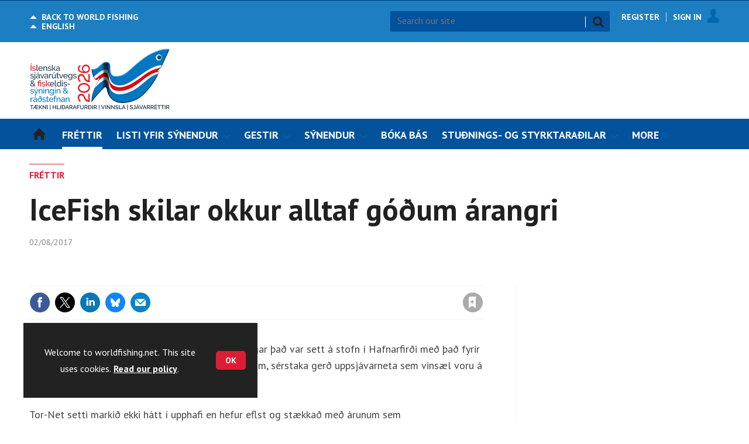

--- FILE ---
content_type: text/html; charset=utf-8
request_url: https://www.worldfishing.net/frettir/-icefish-skilar-okkur-alltaf-go%c3%b0um-arangri-/1469301.article
body_size: 20357
content:

<!DOCTYPE html>
<html lang="is">
<head>
	<meta charset="utf-8">
<link rel="preload" as="style" href="/Magazine/core.css?p=7875617675932174">
<link rel="preload" as="script" href="/Magazine/core.js?p=7875617675932174">
	
    

	
	



<title>
				IceFish skilar okkur alltaf góðum árangri
			 | News | World Fishing</title>
<meta name="description" content="Fyrirtækið rekur sögu sína aftur til ársins 2002 þegar það var sett á stofn í Hafnarfirði með það fyrir augum að framleiða troll með sexhyrndum möskvum, sérstaka gerð uppsjávarneta sem vinsæl voru á áttunda áratug en höfðu dottið úr tísku." />
<meta name="viewport" content="width=device-width, initial-scale=1" />


<meta name="momentnowdate" content="2026-01-20 17:17:26.717"/>
<meta name="momentlocale" content="en-gb"/>
<meta name="momentlocaleformat" content="DD/MM/YYYY"/>
<meta name="momentrelative" content="false"/>
<meta name="momentrelativeformat" content="YYYY,MM,DD"/>
<meta name="momentrelativemorethan" content="10"/>

	
    <meta name="robots" content="noarchive" />
<meta name="pubdate" content="Wed, 02 Aug 2017 08:52 GMT" />
<link rel="canonical" href="https://www.worldfishing.net/frettir/-icefish-skilar-okkur-alltaf-goðum-arangri-/1469301.article" />
<meta name="blockthis" content="blockGA" />
<meta name="showwallpaper" content="true" />
<meta name="navcode" content="886" />
<meta name="primarynavigation" content="FRÉTTIR ,Íslenska Sjávarútvegssýningin Legacy" />
    <meta property="og:title" content="&#xA;&#x9;&#x9;&#x9;&#x9;IceFish skilar okkur alltaf góðum árangri&#xA;&#x9;&#x9;&#x9;" />
<meta property="og:type" content="Article" />
<meta property="og:url" content="https://www.worldfishing.net/frettir/-icefish-skilar-okkur-alltaf-goðum-arangri-/1469301.article" />
<meta property="og:site_name" content="World Fishing" />
<meta property="og:description" content="Fyrirtækið rekur sögu sína aftur til ársins 2002 þegar það var sett á stofn í Hafnarfirði með það fyrir augum að framleiða troll með sexhyrndum möskvum, sérstaka gerð uppsjávarneta sem vinsæl voru á áttunda áratug en höfðu dottið úr tísku.Tor-Net setti markið ekki hátt í ..." />
<meta property="og:image:width" content="1024" />
<meta property="og:image:height" content="536" />
<meta property="og:image" content="https://www.worldfishing.net/Magazine/dest/graphics/social/logo.png?v=1" />
<meta property="og:image:alt" content="World Fishing" />

<meta property="twitter:card" content="summary_large_image" />
<meta property="twitter:title" content="&#xA;&#x9;&#x9;&#x9;&#x9;IceFish skilar okkur alltaf góðum árangri&#xA;&#x9;&#x9;&#x9;" />
<meta property="twitter:description" content="Fyrirtækið rekur sögu sína aftur til ársins 2002 þegar það var sett á stofn í Hafnarfirði með það fyrir augum að framleiða troll með sexhyrndum möskvum, sérstaka gerð uppsjávarneta sem vinsæl voru á áttunda áratug en höfðu dottið úr tísku.Tor-Net setti markið ekki hátt í ..." />
<meta property="twitter:image:src" content="https://www.worldfishing.net/magazine/dest/graphics/social/twitter-logo.png?v=1" />
<meta property="twitter:image:alt" content="World Fishing" />

	
<link rel="icon" href="/magazine/dest/graphics/favicons/favicon-32x32.png" />
<!--[if IE]><link rel="shortcut icon" href="/magazine/dest/graphics/favicons/favicon.ico" /><![endif]-->
<link rel="apple-touch-icon-precomposed" href="/magazine/dest/graphics/favicons/apple-touch-icon-precomposed.png" />
<meta name="msapplication-TileImage" content="/magazine/dest/graphics/favicons/mstile-144x144.png" />
<meta name="msapplication-TileColor" content="#ffffff" />
	
	<link href="/Magazine/core.css?p=7875617675932174" rel="stylesheet" type="text/css">
<link href="/Magazine/print.css?p=7875617675932174" rel="stylesheet" type="text/css" media="print">


	
<script src="https://cdnjs.cloudflare.com/ajax/libs/jquery/3.4.1/jquery.min.js" integrity="sha256-CSXorXvZcTkaix6Yvo6HppcZGetbYMGWSFlBw8HfCJo=" crossorigin="anonymous" referrerpolicy="no-referrer"></script>
	
<script>var newLang={"more":{"default":"Show more","searchtype":"Show more","searchdates":"Show more"},"less":{"default":"Show fewer","searchtype":"Show fewer","searchdates":"Show fewer"},"show":{"default":"show"},"hide":{"default":"hide"},"caption":{"show":"show caption","hide":"hide caption"},"carousel":{"play":"play slideshow","pause":"pause slideshow"}};</script>
	<script type="text/javascript">
					var IPState = {
					
						useripstate: false,
						useripname: ''
						
					};
				</script>
<script type="text/javascript">
          
					window.dataLayer = window.dataLayer || [];
					window.dataLayer.push({'StoryID':'1469301'});
					window.dataLayer.push({'StoryFormatProperty':'N'});
					
					window.dataLayer.push({'StoryCategories':'|News   Icefish Is|'});
					
					window.dataLayer.push({'StoryLayout':'Standard'});
					window.dataLayer.push({'StoryWidth':'standard width'});
					
					
					window.dataLayer.push({'StoryLayoutCode':'1'});
					
					window.dataLayer.push({'StoryFormatCode':'1104'});
					
					window.dataLayer.push({'StoryTypeCode':'1035'});
					
					window.dataLayer.push({'StoryCategoriesCodes':'|1406189|'});
					
					window.dataLayer.push({'StoryFullNavPath':'|783|1748|886|'});
					       
					window.dataLayer.push({'UserID':undefined});
					window.dataLayer.push({'NavCode':'886'});
					window.dataLayer.push({'MicrositeNavCode':'1748'});
					window.dataLayer.push({'NavKey':'886'});
          
          window.dataLayer.push({'NavigationAreaNavCode':'1748'});
          </script>
<script type="text/javascript">
//dataLayer array declaration
window.dataLayer = window.dataLayer || [];
window.dataLayer.push({'UserStateLoggedIn':'False'});
window.dataLayer.push({'AccessStatus':'Granted'});
window.dataLayer.push({'Template':'Story'});
window.dataLayer.push({'Pubcode':'3'});
window.dataLayer.push({'PublicationName':'World Fishing'});
window.dataLayer.push({'Title':'IceFish skilar okkur alltaf góðum árangri
			 | News'});
window.dataLayer.push({'StoryAccessControl':'Public'});
window.dataLayer.push({'StoryFormat':'Article'});
window.dataLayer.push({'StoryType':'News'});
window.dataLayer.push({'Headline':'				IceFish skilar okkur alltaf góðum árangri			'});
window.dataLayer.push({'LongHeadline':undefined});
window.dataLayer.push({'Intro':undefined});
window.dataLayer.push({'Catchline':undefined});
window.dataLayer.push({'Synopsis':undefined});
window.dataLayer.push({'Standfirst':undefined});
window.dataLayer.push({'Answer':undefined});
window.dataLayer.push({'Source':undefined});
window.dataLayer.push({'Refs':undefined});
window.dataLayer.push({'Class':undefined});
window.dataLayer.push({'Credits':undefined});
window.dataLayer.push({'Postscript':undefined});
window.dataLayer.push({'PrimaryNav':'|Microsites|Íslenska Sjávarútvegssýningin Legacy|FRÉTTIR|'});
window.dataLayer.push({'PrimaryNavCurrent':'FRÉTTIR'});
window.dataLayer.push({'FullNavPath':'|783|1748|886|'});
window.dataLayer.push({'PrimaryNavCodeCurrent':'886'});
window.dataLayer.push({'CategoryCodes':'|1406189|'});
window.dataLayer.push({'Tags':undefined});
window.dataLayer.push({'Bylines':undefined});
window.dataLayer.push({'IssueDate':'15-06-2021'});
window.dataLayer.push({'IssueDateTime':'15-06-2021 15:18:32'});
window.dataLayer.push({'PublishDate':'02-08-2017'});
window.dataLayer.push({'PublishDateTime':'02-08-2017 08:52:45'});
window.dataLayer.push({'BrowseJobsURL':undefined});
window.dataLayer.push({'PartyActiveProductIDs':undefined});
</script>
	<link href='https://fonts.googleapis.com/css?family=PT+Sans:400,700&display=swap' rel='stylesheet' type='text/css'>


<!-- START styles for subsPromo -->
<style>

	/* MERCS-426: Temp FIX START */
	.grid .spinVideo .videoPreview-container .videoPreview-details .videoPreview-social-sharing ul{
		display: flex;
		gap: 5px;
		justify-content: center;
	}

	/* MERCS-426: Temp FIX END */


	.subsPromo.container {
		background-color: #F0F2F2;
		overflow: hidden;
		position: relative;
	}
	.subsPromo.container h2 {
		background-color: #0067b0;
		color: #fff;
		padding: 17px 120px 60px 20px;

		font-weight: 400;
	}


	.subsPromo.container h2 span {

		font-weight: 700;
	}
	.subsPromo.container h3 {
		color: #222;
		margin-bottom: 12px;
	}
	.subsPromo.container .sleeve {
		background-color: #fff;
		padding: 20px;
		margin: -60px 20px 20px;
	}
	.subsPromo.container .sleeve .column.left p {
		margin-bottom: 22px;
	}
	.subsPromo.container .sleeve .column.left p strong {

		font-weight: 700;
	}
	.subsPromo.container .sleeve .column.left p.reduceMargin {
		margin-bottom: 10px;
	}
	.subsPromo.container .sleeve .column .promoImage {
		display: none;
	}

	.ad-style1 .sleeve>div {
		padding: 0px;
	}		

	@media screen and (min-width: 768px) {
		.subsPromo.container h3 {
			margin-bottom: 20px;
		}
		.subsPromo.container .sleeve .column.left p {
			margin-bottom: 30px;
		}
	}
	@media screen and (min-width: 1024px) {

		.subsPromo.container .sleeve .row {
			display: flex;
			flex-direction: row;
			flex-wrap: wrap;
			width: 100%;
		}
		.subsPromo.container .sleeve .column {
			display: flex;
			flex-direction: column;
			flex-basis: 100%;
			flex: 1;
		}
		.subsPromo.container .sleeve .column.left {
			padding-right: 15%;
		}
		.subsPromo.container .sleeve .column .promoImage {
			display: block;
			position: absolute;
			right: 70px;
			bottom: -10px;
			margin-bottom: 0;
		}
	}

	@media screen and (min-width: 1280px) {
		.subsPromo.container .sleeve .column.left {
			padding-right: 5%;
		}
	}
</style>
<!-- END styles for subsPromo -->

<!-- Custom Leader Size -->
<style>
	@media screen and (min-width: 1024px) {
		.dt-ad-140 {
			min-height:140px;
		}
	}
</style>

<!-- Fixes applied -->
<style>

	/* Change video player black background to something else - default of #0000 is fully transparent black */
	:root {
		--video-layout-page-colour: #fff;
	}

	.storyLayout.video ~ .videoTop {
		background-color: var(--video-layout-page-colour) !important;
	}

	.storyLayout.video ~ .videoTop .inner-sleeve {
		background-color: var(--video-layout-page-colour) !important;
	}

	/* Story Title */

	.storyLayout.video ~ .videoTop .story_title h1 {
		color: #222;
	}

	/* Primary Nav */

	.storyLayout.video ~ .videoTop .byline a, .storyLayout.video ~ .videoTop .storyPrimaryNav a {
		color: #0067b0;
		border-top: 1px solid #0067b0;
	}

	/* Related Videos */

	.storyLayout.video ~ .videoTop .relatedvideos .extras_heading h3 {
		color: #222;
	}

	.storyLayout.video ~ .videoTop .relatedvideos ul li .storyDetails h3 a {
		color: #222;
	}

	/* small lines */

	.videoStory-aside::before {
		background-color: #0067b0 !important;
	}
	.storyLayout.video ~ .videoTop .relatedvideos .extras_heading {
		margin-left: 10px;
		border-top: 1px solid #0067b0 !important;
	}

	/* Margin */
	.videoTop {
		margin-bottom:0px !important;
	}

	.masthead .leaderboard {
		padding: 0 !important;
	}

	a.button {
		text-decoration: none !important;
	}

	a.button:hover {
		color: #fff !important;
	}

	.storyLayout.video ~ .videoTop .byline a:hover {
		color: #222;
	}
	/* END video custom colours */

	/* Makes dropdown menu adjust to fit the height of content */
	.desktopNavigation .dropdown>.inner-sleeve {
		height: 100%;
		overflow: hidden;
	}
	/* END dropdown menu */

	@media screen and (min-width: 1024px){
		.masthead .mast {
			padding: 20px 0 20px;
		}
		#wrapper_sleeve {
			margin-top: 25px;
		}
		body:not(.story-full-layout) .tab-widget-5 {
			min-height: 500px !important; 
		}
		.dt-ad-140 {
			min-height:140px;
		}
	}

	/* Audio Stories Height Fix */
	.audioblock iframe{
		height:100px;
	}

	@media screen and (min-width: 1205px){
		.audioblock iframe{
			height:160px;
		}
	}

	@media screen and (max-width: 1024px) and (min-width: 808px){
		.audioblock iframe{
			height:160px;
		}
	}
	/* END Audio Stories Height Fix */

	/* Enable smooth scrolling with jump links */

	html {
		scroll-behavior: smooth;
	}

	/* Video Layout in News - Fix height with Fireplace */
	@media screen and (min-width: 1054px) {
		.grid .spinVideo .videoPreview-container .videoPreview-video .videoblock {
			padding-bottom: 422px;
		}
	}

	/* 1220 Wallpaper Undernav Limit Width */

	.wallpaper-applied.site-width-1220 .ad-style1 {
		max-width: 1220px;
		margin: auto;
		border-bottom: none;
		position: sticky;
		top: 52px;
	}

	/* 1220 Wallpaper Width Fixes */

	@media screen and (min-width: 1024px) {
		.wallpaper-applied .contentWrapper {
			padding-right: 7%;
			width: 107%;
		}
		.wallpaper-applied .relatedArticles.latestVideos .extrasStory ul {
			width: 107%;
		}
		.wallpaper-applied .contentWrapperLeft {
			border: 0 none !important;
			padding-left: 0 !important;
			margin-left: -8.055% !important;
			width: 108.055% !important;
		}
	}

	/* Custom headers */

	.custom-header {
		height: 100px;
		background: #222;
		color: #fff;
		margin-bottom: 0px !important;
		padding: 10px;
		min-width: 320px; 
		text-align:right;
		display: flex;
		justify-content: center;
	}
	.custom-header h2 {
		color:#fff;
		font-size: 1.424rem;
		line-height: 1.802rem;
		margin-bottom:0px;
		margin-left: 10px;
		text-transform: uppercase;
	}

	.custom-header-media {
		background: black;
		color: #fff;
		margin-bottom: 10px;
		min-width: 320px;
		text-align: center;
	}

	.custom-header-media-title-wrapper {
		display: flex;
		flex-direction: row;
		justify-content: center;
		align-items: center;
		width: fit-content;
		margin: auto;
	}

	.custom-header-media-title-wrapper::before {
		content: url('d3oegytn6n7k3n.cloudfront.net/Pictures/50xAny/P/web/f/a/k/microphone_742421.png');
		margin-right: 5px;
	}

	.custom-header-media h1, .custom-header-media h2, .custom-header-media h3, .custom-header-media h4 {
		color:#fff;
		margin-bottom:0px;
	}

	.custom-header-media h4 {
		text-align: left;
	}

	.custom-header-media h1, .custom-header-media h2 {
		border-bottom: 4px solid #679AC9;
	}

	.custom-header-text-container {
		margin: auto 0 auto 0;
	}

	@media screen and (max-width: 766px) {
		.custom-header-media {
			margin-left: -10px;
			margin-right: -10px;
		}
	}

	/* Scroller Consistent Height */

	@media screen and (min-width: 766px){
		.picCarousel .swiper-container {
			min-height: 450px;
		}
	}

	/* Fix for highlightnav not showing */

	.desktopNavigation ul.main {
		white-space: break-spaces;
	}

	/* Bullet Points Bottom Margins */

	ul li {
		margin-bottom: 0px;
	}

	/* Directories Fix */

	.full-container {
		position: static;
		margin-left: 0px;
		margin-right: 0px;
		width: 100%;
	}

	.directories .company-header {
		position: static;
	}

	@media screen and (min-width: 1280px) {
		.directories.wallpaper-applied .contactus__header .contactus__header_location::after, .directories.wallpaper-applied .contactus__header .contactus__header_location::before {
			left: 501px;
		}
	}

	/* Border for scrollers */

	.spin2scroller .thumbs li .picture a {
		border: 1px solid #dcdcdc;
	}

	/* Tags and auto-more page capitalisation */

	.searchDetails h1 {
		text-transform: capitalize;
	}

	.topicsList li a {
		text-transform: capitalize;
	}

	/* Breadcrumb */

	.i-chevron-double-left, .spin-header .spin-header-wrapper .spin-header-content .breadcrumb-link::before {
		background-position: 0px 0px;
		background-image: url(https://d34est9f09omuk.cloudfront.net/Pictures/web/d/r/h/breadcrumbwf_640955.svgz);
		width: 12px;
		height:12px;
		margin-top: 2px;
		margin-right: 6px;
	}

	.i-chevron-double-left-white, .spin-header .spin-header-wrapper .spin-header-content .breadcrumb-link:hover::before {
		background-position: 0px 0px;
		background-image: url(https://d34est9f09omuk.cloudfront.net/Pictures/web/v/w/k/breadcrumbhover_537360.svgz);
		width: 12px;
		height:12px;
		margin-top: 2px;
		margin-right: 6px;
	}	

	/* Headers Width */

	.spin-header.hasBackground.imageBackground {
		min-height: 260px;
	}

	.spin-header.hasBackground {
		padding: 0px;
	}

	.wallpaper-applied:not(.story-is-group) #wrapper_sleeve > :first-child {
		padding-top: 25px;
	}

	@media screen and (min-width:1220px){
		.spin-header.hasBackground:not(.boxedContent) {
			margin: -25px 0px 25px;
			width: 1220px;
			position: relative;
			left: -20px;
		}
	}

	@media screen and (min-width: 1024px) {
		.spin-header.hasBackground {
			margin-top: -31px;
			margin-bottom: 0px;
		}
	}

	@media screen and (min-width: 768px) {
		.wallpaper-applied .spin-header.hasBackground:not(.boxedContent) {
			width: 1220px;
			margin-top: -25px;
		}
	}

	/* Size of lists */
	ol li, ul li {
		margin-bottom: 0px;
	}

	/* image bugfix */
	.inline_image img[width][height]:not(.zoomable-image) {
		contain: unset;
	}

	/* Transparent thumbnail compatability */
	.grid .spinLayout .picture a {
		background-color: transparent;
	}

	/* Read more margins */
	.grid.relatedArticles .gridLayout {
		margin-bottom: 0px;
	}

	/* Save space by hiding comments when not enabled */
	.container.commentContainer.restrictedcontent {
		display: none;
	}

	/* Add style that allows original image widths in SPIN blocks */
	.img-original-width img {
		width: revert-layer;
	}

	/* Newsletter Rows */
	.newsletter-rows-2 {
		min-height: 100%;
	}

	/* Fix Tiles on mobile */
	@media screen and (max-width: 480px){
		.grid .spinTileBlock .sleeve > ul {
			flex-direction: column;
			flex-wrap: unset;
		}
	}

	/* Add class for no-padding headers */
	.no-bottom-pad:not(.hasBackground) {
		padding: 0 0 0px !important;
	}

	/* Consistent padding for factfiles */
	.factfile p:last-of-type {
		margin-bottom: 0px;
	}

	/* spinPromo edits */
	.spinPromo h2 {
		text-align:center;
		color: #003a78;
	}

	.spinPromo img, .spinPromo .button {
		width:100%;
	}

	.spinPromo > div > div {
		width: 50%;
	}

	/* Fix for YouTube/Vimeo padding differences */
	.videoblock {
		height: 0px;
	}

	/* Gallery slider captions full width */
	.swiper-slide .caption {
		width: 100% !important;
	}

	/* Header Style update */
	.storytext h2 {
		padding: 20px 0px 10px;
		font-size: 1.5rem;
		line-height: 1.8rem;
	}

	/* Shadow for Magazine Cover */

	.magazine-cover img {
		box-shadow: #dcdcdc 0px 0px 10px 10px;
	}


</style>
<!-- END Fixes Applied -->

<!--| SVG OVERRIDE | Twitter > X |-->
<style>
	.footer .footerSocialTwitter {
		background-repeat: no-repeat;
		background-image: url(https://d34est9f09omuk.cloudfront.net/Pictures/web/k/y/v/fwpsvgv2_375779.svgz);
		display: inline-block;
	}
	/*
	.footer .footerSocialTwitter, .i-social-large-twitter {
	background-position: -364px -238px;
	}
	.footer .footerSocialTwitter:hover, .i-social-large-twitter-on {
	background-position: -312px -238px;
	}
	bioIntro .socialMediaLinks ul li a.twitter, .contactList ul li .socialMediaLinks ul li a.twitter, .grid .spinVideo .videoPreview-container .videoPreview-details .videoPreview-social-sharing .twitter, .pageOptions .twitter, .storyAuthorComponent .storyAuthor .storyAuthorDetails .socialMediaLinks ul li a.twitter {
	background-repeat: no-repeat;
	background-image: url(https://d34est9f09omuk.cloudfront.net/Uploads/b/z/n/_extrasvgx_572380.svgz);
	display: inline-block;
	}
	.pageOptions .twitter {
	background-position: -360px -368px;
	}
	.pageOptions .twitter:hover {
	background-position: -324px -368px;
	}
	.grid .spinVideo .videoPreview-container .videoPreview-details .videoPreview-social-sharing .twitter {
	background-position: -324px -332px;
	}
	.grid .spinVideo .videoPreview-container .videoPreview-details .videoPreview-social-sharing .twitter:hover {
	background-position: -288px -332px;
	}
	.bioIntro .socialMediaLinks ul li a.twitter {
	background-position: -360px -368px;
	}
	.bioIntro .socialMediaLinks ul li a.twitter:hover {
	background-position: -324px -368px;
	}
	*/
</style><style type="text/css">.inline_image img[width][height]:not(.zoomable-image) {contain: unset;}</style>
<link rel='stylesheet' href='/Uploads/CSS/3//MicrositeTextSizeFix.css' type='text/css' />
<link rel='stylesheet' href='/Uploads/CSS/3//EventSiteOverhaul_IFE.css' type='text/css' />
<link rel='stylesheet' href='/Uploads/CSS/3//SVGSheetOverrideIFE.css' type='text/css' />
<link rel='stylesheet' href='/Uploads/CSS/3//IceFishSpinBlocks.css' type='text/css' />

<meta name="robots" content="noindex">

<link rel="icon" href="d34est9f09omuk.cloudfront.net/Pictures/32xAny/P/web/x/y/g/ifefavicon32x32_415860.png" />
<!--[if IE]><link rel="shortcut icon" href="d34est9f09omuk.cloudfront.net/Pictures/64xAny/P/web/x/y/g/ifefavicon64x64_958811.png" /><![endif]-->
<link rel="apple-touch-icon-precomposed" href="d34est9f09omuk.cloudfront.net/Pictures/180xAny/P/web/x/y/g/ifefavicon180x180_67515.png" />
<meta name="msapplication-TileImage" content="d34est9f09omuk.cloudfront.net/Pictures/144xAny/P/web/x/y/g/ifefavicon144x144_872738.png" />
<meta name="msapplication-TileColor" content="#ffffff" />

<style>
	/*.masthead .mast .mastNav a:link, 
	.masthead .mast .mastNav a:visited{
	color: #444;
	}
	.microsite .masthead .mast .micrositeBack a {
	color: #0067B0;*/
	}
	#brand-logo{
		display:none;
	}

	.masthead .menuToggle .toggleIcon a {
		background: #0067b0;
	}
	/*.microsite .masthead .mast {
	background: #ffffff;
	border-bottom: 1px solid #dcdcdc;
	height: 82px;*/
	}
	.micrositeMastLogo.container .inner-sleeve {
		padding: 10px;
	}
	@media screen and (min-width: 768px) {
		.masthead .menuToggle .toggleIcon a {
			background: #ffffff;
			color: #0067B0;
			border: 0px solid #F89828;
		}
		.microsite .masthead .mast .micrositeBack a:before{
			display:none;
		}
		#brand-logo{
			display:block;
		}
		#mobile-logo{
			display:none;
		}
		.micrositeMastLogo.container .inner-sleeve {
			padding: 20px 20px 40px;

		}
	}
	@media screen and (min-width: 1024px){
		/*.masthead .mast .mastNav a:link, 
		.masthead .mast .mastNav a:visited, 			
		.microsite .masthead .mast .micrositeBack a {
		color: #0067B0;*/
	}
	/*.microsite .masthead .mast {
	border-bottom: 0 solid #dcdcdc;
	height: 44px;
	padding-top: 14px;
	}*/

	.masthead .mast>.inner-sleeve {
		position:relative;
	}
	.masthead .mastheadSearch{
		clear:none;
	}
	.micrositeMastLogo.container .inner-sleeve {
		padding: 0px 20px 0px;
		margin-top: 0;
	}
	.masthead .mast .mastNav { 
		margin-top: 0;
		margin-left: 20px;
	}

	}
</style>
<script>
	function getDataLayerVal(keyVal) {
		for (var i = 0; i < window.dataLayer.length; i++) {
			if (dataLayer[i][keyVal] !== undefined) {
				return dataLayer[i][keyVal];
			}
		}
	}
</script>


<!-- Start GPT Tag -->
<script async src='https://securepubads.g.doubleclick.net/tag/js/gpt.js'></script>
<script>


	// Function to extract values from <meta> elements
	function getMetaContentByName(name,content){
		var content = (content==null)?'content':content;
		return document.querySelector("meta[name='"+name+"']").getAttribute(content);
	}

	var showwallpaper; 
	if(document.querySelector('meta[name="showwallpaper"]')) { 
		showwallpaper = document.querySelector('meta[name="showwallpaper"]').content; 
	}

	window.googletag = window.googletag || {cmd: []};
	googletag.cmd.push(function() {

		var mapLB = googletag.sizeMapping()
		.addSize([1024, 0], [[1180, 140], [1180, 100], [970, 90], [970, 250]])
		.addSize([768, 0], [[728, 90], [468, 60]])
		.addSize([320, 0], [[320, 50], [320, 100]])
		.addSize([601, 0], [[468, 60]])
		.build();

		var mapLBsml = googletag.sizeMapping()
		.addSize([1024, 0], [[1180, 100], [970, 90], [970, 250]])
		.addSize([768, 0], [[728, 90], [468, 60]])
		.addSize([320, 0], [[320, 50], [320, 100]])
		.addSize([601, 0], [[468, 60]])
		.build();

		var mapLBUN = googletag.sizeMapping()
		.addSize([1024, 0], [[1220, 100], [1220, 250], [1180, 100], [970, 90], [970, 250]])
		.addSize([768, 0], [[728, 90],[468, 60]])
		.addSize([320, 0], [[320, 50], [320, 100]])
		.addSize([601, 0], [[468, 60]])
		.build();

		var mapMPU = googletag.sizeMapping()
		.addSize([1024, 0], [[300, 250], [300, 600]])
		.addSize([728, 0], [[300, 250], [300, 600]])
		.addSize([601, 0], [[300, 250], [300, 600]])
		.addSize([320, 0], [[300, 250], [300, 600]])
		.build();

		var mapWP = googletag.sizeMapping()
		.addSize([1024, 0], [[8, 8]])
		.addSize([768, 0], [[8, 8]])
		.addSize([601, 0], [[8, 8]])
		.addSize([302, 0], [[8, 8]])
		.addSize([1220, 0], [[1, 1]])
		.build();

		var mapWallpaper = googletag.sizeMapping()
		.addSize([0, 0], [])
		// 1220, 0
		.addSize([1220, 0], [1,1])
		.build();


		googletag.defineSlot('/22591691749/mml-wf/leader1', [[1180,140],[1180, 100],[970,90],[970,250],[728,90],[468,60],[320,50],[320,100]], 'div-gpt-ad-7217426-1')
			.defineSizeMapping(mapLB)
			.addService(googletag.pubads());
		googletag.defineSlot('/22591691749/mml-wf/leader2', [[1180,140],[1180, 100],[970,90],[970,250],[728,90],[468,60],[320,50],[320,100]], 'div-gpt-ad-7217426-2')
			.defineSizeMapping(mapLBsml)
			.addService(googletag.pubads());
		googletag.defineSlot('/22591691749/mml-wf/leader3', [[1180,140],[1180, 100],[970,90],[970,250],[728,90],[468,60],[320,50],[320,100]], 'div-gpt-ad-7217426-3')
			.defineSizeMapping(mapLBsml)
			.addService(googletag.pubads());
		googletag.defineSlot('/22591691749/mml-wf/leader4', [[1180,140],[1180, 100],[970,90],[970,250],[728,90],[468,60],[320,50],[320,100]], 'div-gpt-ad-7217426-4')
			.defineSizeMapping(mapLBsml)
			.addService(googletag.pubads());
		googletag.defineSlot('/22591691749/mml-wf/mpu1', [[300,250]], 'div-gpt-ad-7217426-5')
			.defineSizeMapping(mapMPU)
			.addService(googletag.pubads());
		googletag.defineSlot('/22591691749/mml-wf/mpu2', [[300,250],[300,600]], 'div-gpt-ad-7217426-6')
			.defineSizeMapping(mapMPU)
			.addService(googletag.pubads());
		googletag.defineSlot('/22591691749/mml-wf/mpu3', [[300,250],[300,600]], 'div-gpt-ad-7217426-7')
			.defineSizeMapping(mapMPU)
			.addService(googletag.pubads());
		googletag.defineSlot('/22591691749/mml-wf/mpu4', [[300,250],[300,600]], 'div-gpt-ad-7217426-8')
			.defineSizeMapping(mapMPU)
			.addService(googletag.pubads());
		googletag.defineSlot('/22591691749/mml-wf/mpu5', [[300,250],[300,600]], 'div-gpt-ad-7217426-9')
			.defineSizeMapping(mapMPU)
			.addService(googletag.pubads());
		googletag.defineSlot('/22591691749/mml-wf/mpu6', [[300,250],[300,600]], 'div-gpt-ad-7217426-10')
			.defineSizeMapping(mapMPU)
			.addService(googletag.pubads());
		googletag.defineSlot('/22591691749/mml-wf/undernav', [[1220,100],[1220,250],[1180,100],[1180,140],[1024,250],[970,90],[970,250],[728,90],[468,60],[320,50],[320,100]], 'div-gpt-ad-7217426-11')
			.defineSizeMapping(mapLBUN)
			.addService(googletag.pubads());
		googletag.defineOutOfPageSlot('/22591691749/mml-wf/popup', 'div-gpt-ad-7217426-13')
			.addService(googletag.pubads());

		// Pass the value of the ‘navcode’ meta element to GAM as ‘navcode’ (to be used as a ‘key-value’)
		googletag.pubads().setTargeting("navcode",getMetaContentByName("navcode"));	
		googletag.pubads().setTargeting("primarynavigation",getMetaContentByName("primarynavigation"));	
		googletag.pubads().setTargeting("story",getDataLayerVal('StoryID'));
		googletag.pubads().setTargeting("StoryCategories",getDataLayerVal('StoryCategories'));
		googletag.pubads().setTargeting("jobtitle",getDataLayerVal('jobtitle'));
		googletag.pubads().setTargeting("coactivity",getDataLayerVal('coactivity'));
		googletag.pubads().setTargeting("storytype",getDataLayerVal('StoryType'));
		googletag.pubads().setTargeting('url', window.location.pathname.split( '/' )/*[1]*/);

		//    googletag.pubads().enableSingleRequest();
		//    googletag.pubads().collapseEmptyDivs();
		//    googletag.pubads().setCentering(true);
		//    googletag.enableServices();
		//  });


		// check if wallpaper is defined, is set to be shown on this page and screen width is greater than 1220
		if (document.querySelector('#div-gpt-ad-7217426-12') && showwallpaper) {
			var wallpaperSlot = googletag.defineOutOfPageSlot('/22591691749/mml-wf/wallpaper', 'div-gpt-ad-7217426-12').defineSizeMapping(mapWallpaper).addService(googletag.pubads()).setTargeting('url', document.location.pathname);
			googletag.pubads().addEventListener('slotRenderEnded', function(event) {
				if((event.slot.getSlotElementId() == wallpaperSlot.getSlotElementId()) && !event.isEmpty) {
					if(document.querySelector('.wallpaper-ad[data-site-width-1220]')) {
						document.body.className += ' ' + 'site-width-1220';
					}
					if(showwallpaper === "true") {
						document.body.className += ' ' + 'wallpaper-applied';
						$(window).trigger('wallpaper:advert');
					}
				}
			});
		};

		googletag.pubads().collapseEmptyDivs();
		googletag.enableServices();

	});

	// position wallpaper from top to sit under main navigation
	window.addEventListener('message', receiveMessage, false);

	function positionWallpaperFromTop() {
		if(!window.IntersectionObserver) return;
		var observer = new IntersectionObserver(entries => {
			if (entries[0].isIntersecting) {
				var wallpaperElement = document.querySelector('.wallpaper-ad').getElementsByTagName('div')[0];
				wallpaperElement.style.top = (document.querySelector('#masthead').getBoundingClientRect().bottom + window.scrollY) + 'px'
			} else {
				document.querySelector('#wrapper_sleeve').style.top = '0';
			}
		});
		observer.observe(document.querySelector('#masthead'));
	}

	function receiveMessage(event) {
		if(event.data == 'wallpaper-fireplace' || event.data == 'wallpaper-standard') {
			document.body.classList.add(event.data)
			positionWallpaperFromTop()
		}
	}

	$(window).on('abacus:cookienotice:show', function() {
		positionWallpaperFromTop();
	});

	$(window).on('abacus:cookienotice:hide', function() {
		positionWallpaperFromTop();
	});

</script>


<!-- End GPT Tag -->

<meta name="google-site-verification" content="YSjHfcxoLp7l3THKcllQWM5YT7hjqyI03aqHZXv6Sqc" />
<!-- Google Tag Manager -->
<!--script>(function(w,d,s,l,i){w[l]=w[l]||[];w[l].push({'gtm.start':
new Date().getTime(),event:'gtm.js'});var f=d.getElementsByTagName(s)[0],
j=d.createElement(s),dl=l!='dataLayer'?'&l='+l:'';j.async=true;j.src=
'https://www.googletagmanager.com/gtm.js?id='+i+dl;f.parentNode.insertBefore(j,f);
})(window,document,'script','dataLayer','GTM-KGF78DV');</script-->
<!-- End Google Tag Manager -->
	

<script>
	var EnhancedAdvertisingConfig = {};
</script>

<!--Microsite Enhanced Adverts JSON definition from navigation ASSET-->


<script>
   $(window).trigger("wvcfe:micrositeenhancedadvertsinit", [event, EnhancedAdvertisingConfig]);
	
</script>
	
	
	


	<!-- Google Tag Manager -->
<script>(function(w,d,s,l,i){w[l]=w[l]||[];w[l].push({'gtm.start':
new Date().getTime(),event:'gtm.js'});var f=d.getElementsByTagName(s)[0],
j=d.createElement(s),dl=l!='dataLayer'?'&l='+l:'';j.async=true;j.src=
'https://www.googletagmanager.com/gtm.js?id='+i+dl;f.parentNode.insertBefore(j,f);
})(window,document,'script','dataLayer','GTM-P6F63V');</script>
<!-- End Google Tag Manager -->

<!-- AB Google Tag Manager -->
<script>(function(w,d,s,l,i){w[l]=w[l]||[];w[l].push({'gtm.start':
new Date().getTime(),event:'gtm.js'});var f=d.getElementsByTagName(s)[0],
j=d.createElement(s),dl=l!='dataLayer'?'&l='+l:'';j.async=true;j.src=
'https://www.googletagmanager.com/gtm.js?id='+i+dl;f.parentNode.insertBefore(j,f);
})(window,document,'script','dataLayer','GTM-K9DRJ8B');</script>
<!-- AB End Google Tag Manager -->

</head>
<body id="story" class="M1-master microsite js-disabled mp-microsite story-style-1 story-format-1035 story-type-1104">
	
	<!-- Google Tag Manager (noscript) -->
<noscript><iframe src="https://www.googletagmanager.com/ns.html?id=GTM-P6F63V"
height="0" width="0" style="display:none;visibility:hidden"></iframe></noscript>
<!-- End Google Tag Manager (noscript) -->

<!-- Google Tag Manager (noscript) -->
<noscript><iframe src="https://www.googletagmanager.com/ns.html?id=GTM-K9DRJ8B"
height="0" width="0" style="display:none;visibility:hidden"></iframe></noscript>
<!-- End Google Tag Manager (noscript) -->
	
<!--[if lte IE 10]>
<link rel="stylesheet" href="/CSS/dest/notsupported.css">
<div class="notSupported">
	<div class="sleeve">
		<span id="logo" class="vector-icon i-brand-logo i-brand-logo-dims"></span>
		<h2>
			Your browser is not supported
		</h2>
		<p>
			Sorry but it looks as if your browser is out of date. To get the best experience using our site we recommend that you upgrade or switch browsers.
		</p>
		<p class="buttonContainer">
			<a class="button" href="https://www.google.co.uk/webhp?ion=1&espv=2&ie=UTF-8#q=update+my+browser" target="_blank">Find a solution</a>
		</p>
	</div>
</div>
<![endif]-->
	<script type="text/javascript">document.body.className = document.body.className.replace('js-disabled', ''); document.cookie="_js=1; path=/";</script>
	<div id="cookiePolicy" class="container inlinePopUp" data-menu-open-pushed="true">
  <div class="inner-sleeve">
    <form method="post" action="/">
      <fieldset>
        <div>
          <p>Welcome to worldfishing.net. This site uses cookies. <a href="https://www.worldfishing.net/cookie-policy/1430973.article">Read our policy</a>.</p>

          <input type="hidden" name="cookiepolicyaccepted" value="yes" />
          <button type="submit" class="continue">OK</button>
        </div>
      </fieldset>
    </form>
  </div>
</div>


	<div id="wrapper">
		
<ul id="skiplinks"><li><a href="#wrapper_sleeve">Skip to main content</a></li><li><a href="#mainnav">Skip to navigation</a></li></ul>
		
<header id="masthead" class="masthead">
	<div class="htmlContent">
  <!-- GPT AdSlot 12 for Ad unit 'mml-wf/wallpaper' ### Size: [[1,1]] -->
<div id='div-gpt-ad-7217426-12' class="wallpaper-ad" data-site-width-1220>
  <script>
    googletag.cmd.push(function() { googletag.display('div-gpt-ad-7217426-12'); });
  </script>
</div>
<!-- End AdSlot 12 -->
</div>
	
    <div class="leaderboard">
    <div class="ad">

<!-- GPT AdSlot 1 for Ad unit 'mml-wf/leader1' ### Size: [[1180,140],[970,90],[970,250],[728,90],[468,60],[320,50],[320,100]] -->
<div id='div-gpt-ad-7217426-1' class="dt-ad-140 mob-ad-100">
  <script>
    googletag.cmd.push(function() { googletag.display('div-gpt-ad-7217426-1'); });
  </script>
</div>
<!-- End AdSlot 1 -->

</div>
</div>
	<div class="mast container full" data-multi-toggle-menu>
		<div class="inner-sleeve" data-menu-open-pushed>
			<div class="micrositeBack">
	<a href="https://www.worldfishing.net/"><span class="assistive">Back to </span>World Fishing</a>	<a href="https://www.worldfishing.net/icelandic-fisheries-exhibition" translate="no" align="center;">English</a>
</div>
			<div class="mastControls">
				<nav data-multi-toggle-item="" class="mastNav loggedout hide"><span class="toggleIcon"><a href="#mastnav" data-toggle-button=""><span class="assistive">Mast navigation</span></a></span><ul id="mastnav" data-toggle-element=""><li><a href="https://account.worldfishing.net/register?returl=https%3a%2f%2fwww.worldfishing.net">Register</a></li><li><a class="popup signIn" href="https://www.worldfishing.net/sign-in">Sign In</a></li></ul></nav>
				
				<div class="mastheadSearch hide" data-multi-toggle-item="">
  <span class="toggleIcon">
    <a href="#search" data-toggle-button="">
      <span class="assistive">Search our site</span>
    </a>
  </span>
  <form action="/searchresults" method="get" id="mastsearch" data-toggle-element="">
    <fieldset>
      <div>
        <label for="search">Search our site</label>
        <input type="text" id="search" value="" name="qkeyword" class="text" placeholder="Search our site">
        <button class="mastSearch" type="submit">Search</button>
      </div>
    </fieldset>
  </form>
</div>


<div class="menuToggle">
	<span class="toggleIcon"><a href="#mobilemenu" data-menu-toggle-button=""><span class="assistive">Menu</span></a></span>
</div>
			</div>
		</div>
	</div>
	<div class="micrositeMastLogo container">
		<div class="inner-sleeve" data-menu-open-pushed>
			<a href="https://www.worldfishing.net/islenska-sjavarutvegss%C3%BDningin">
	<img alt="Icelandic Fisheries Exhibition 2026 - IS" src="d34est9f09omuk.cloudfront.net/Pictures/240xAny/P/web/v/m/m/icelandicfisheriesexhibition2026is_601607.png" />
</a>
		</div>
	</div>
	<div class="menuContainer">
		<div class="mobileMenu" id="mobilemenu">
  <div class="sleeve">
    <a class="menuClose" href="#wrapper">
      <span>Close<span class="assistive"> menu</span></span>
    </a>
    <ul class="main">
      <li class="home-icon">
        <a href="https://www.worldfishing.net/islenska-sjavarutvegssýningin">
          <span>Home</span>
        </a>
      </li>
      <li class="">
        <a href="https://www.worldfishing.net/islenska-sjavarutvegssýningin-legacy/frettir">
          <span>FRÉTTIR</span>
        </a>
      </li>
      <li class="hasChildren ">
        <a href="https://www.worldfishing.net/islenska-sjavarutvegssýningin-legacy/listi-yfir-sýnendur" aria-expanded="false">
          <span>LISTI YFIR SÝNENDUR</span>
        </a>
        <ul aria-hidden="true" class="subMenu hide">
          <li class="parentBack">
            <a class="toolbar" href="#">
              <span class="header">Back<span class="assistive"> to parent navigation item</span></span>
              <span class="btn backBtn">
                <i></i>
              </span>
            </a>
          </li>
          <li class="parentNav">
            <a href="https://www.worldfishing.net/islenska-sjavarutvegssýningin-legacy/listi-yfir-sýnendur">
              <span>LISTI YFIR SÝNENDUR</span>
            </a>
          </li>
          <li class="break">
            <a href="https://www.worldfishing.net/islenska-sjavarutvegssýningin/listi-yfir-sýnendur">
              <span>2024 LISTI YFIR SÝNENDUR</span>
            </a>
          </li>
        </ul>
      </li>
      <li class="hasChildren ">
        <a href="https://www.worldfishing.net/islenska-sjavarutvegssýningin-legacy/gestir" aria-expanded="false">
          <span>GESTIR</span>
        </a>
        <ul aria-hidden="true" class="subMenu hide">
          <li class="parentBack">
            <a class="toolbar" href="#">
              <span class="header">Back<span class="assistive"> to parent navigation item</span></span>
              <span class="btn backBtn">
                <i></i>
              </span>
            </a>
          </li>
          <li class="parentNav">
            <a href="https://www.worldfishing.net/islenska-sjavarutvegssýningin-legacy/gestir">
              <span>GESTIR</span>
            </a>
          </li>
          <li class="Break">
            <a href="https://www.worldfishing.net/islenska-sjavarutvegssýningin-legacy/gestir/reykjavik/island">
              <span>REYKJAVIK/ISLAND</span>
            </a>
          </li>
        </ul>
      </li>
      <li class="hasChildren ">
        <a href="https://www.worldfishing.net/islenska-sjavarutvegssýningin-legacy/sýnendur" aria-expanded="false">
          <span>SÝNENDUR</span>
        </a>
        <ul aria-hidden="true" class="subMenu hide">
          <li class="parentBack">
            <a class="toolbar" href="#">
              <span class="header">Back<span class="assistive"> to parent navigation item</span></span>
              <span class="btn backBtn">
                <i></i>
              </span>
            </a>
          </li>
          <li class="parentNav">
            <a href="https://www.worldfishing.net/islenska-sjavarutvegssýningin-legacy/sýnendur">
              <span>SÝNENDUR</span>
            </a>
          </li>
          <li class="">
            <a href="https://www.worldfishing.net/islenska-sjavarutvegss%C3%BDningin/gestir/skra%C3%B0u-ahuga-%C3%BEinn">
              <span>SKRÁÐU ÁHUGA ÞINN</span>
            </a>
          </li>
          <li class="Break">
            <a href="https://www.worldfishing.net/islenska-sjavarutvegssýningin-legacy/sýnendur/meðmæli">
              <span>MEÐMÆLI</span>
            </a>
          </li>
          <li class="break">
            <a href="https://www.worldfishing.net/islenska-sjavarutvegssýningin-legacy/sýnendur/sölufulltruar">
              <span>SÖLUFULLTRÚAR</span>
            </a>
          </li>
          <li class="">
            <a href="https://www.worldfishing.net/islenska-sjavarutvegssýningin-legacy/sýnendur/svikastarfsemi-viðvörun">
              <span>SVIKASTARFSEMI – VIÐVÖRUN</span>
            </a>
          </li>
        </ul>
      </li>
      <li class="">
        <a href="https://www.worldfishing.net/islenska-sjavarutvegssýningin-legacy/boka-bas">
          <span>BÓKA BÁS</span>
        </a>
      </li>
      <li class="hasChildren ">
        <a href="https://www.worldfishing.net/islenska-sjavarutvegssýningin-legacy/stuðnings-og-styrktaraðilar" aria-expanded="false">
          <span>STUÐNINGS- OG STYRKTARAÐILAR</span>
        </a>
        <ul aria-hidden="true" class="subMenu hide">
          <li class="parentBack">
            <a class="toolbar" href="#">
              <span class="header">Back<span class="assistive"> to parent navigation item</span></span>
              <span class="btn backBtn">
                <i></i>
              </span>
            </a>
          </li>
          <li class="parentNav">
            <a href="https://www.worldfishing.net/islenska-sjavarutvegssýningin-legacy/stuðnings-og-styrktaraðilar">
              <span>STUÐNINGS- OG STYRKTARAÐILAR</span>
            </a>
          </li>
          <li class="break">
            <a href="https://www.worldfishing.net/islenska-sjavarutvegssýningin-legacy/stuðnings-og-styrktaraðilar/islenskir-stuðningsaðilar">
              <span>ÍSLENSKIR STUÐNINGSAÐILAR</span>
            </a>
          </li>
          <li class="break">
            <a href="https://www.worldfishing.net/islenska-sjavarutvegssýningin-legacy/stuðnings-og-styrktaraðilar/kostendur-sýningar">
              <span>KOSTENDUR SÝNINGAR</span>
            </a>
          </li>
          <li class="break">
            <a href="https://www.worldfishing.net/islenska-sjavarutvegssýningin-legacy/stuðnings-og-styrktaraðilar/kostendur-verðlauna">
              <span>KOSTENDUR VERÐLAUNA</span>
            </a>
          </li>
          <li class="break">
            <a href="https://www.worldfishing.net/islenska-sjavarutvegssýningin-legacy/stuðnings-og-styrktaraðilar/samstarfsfjölmiðlar">
              <span>SAMSTARFSFJÖLMIÐLAR</span>
            </a>
          </li>
        </ul>
      </li>
      <li class="hasChildren ">
        <a href="https://www.worldfishing.net/islenska-sjavarutvegssýningin-legacy/verðlaun" aria-expanded="false">
          <span>VERÐLAUN</span>
        </a>
        <ul aria-hidden="true" class="subMenu hide">
          <li class="parentBack">
            <a class="toolbar" href="#">
              <span class="header">Back<span class="assistive"> to parent navigation item</span></span>
              <span class="btn backBtn">
                <i></i>
              </span>
            </a>
          </li>
          <li class="parentNav">
            <a href="https://www.worldfishing.net/islenska-sjavarutvegssýningin-legacy/verðlaun">
              <span>VERÐLAUN</span>
            </a>
          </li>
          <li class="break">
            <a href="https://www.worldfishing.net/islenska-sjavarutvegss%C3%BDningin/stu%C3%B0nings-og-styrktara%C3%B0ilar/kostendur-ver%C3%B0launa">
              <span>KOSTENDUR VERÐLAUNA</span>
            </a>
          </li>
          <li class="">
            <a href="https://www.worldfishing.net/islenska-sjavarutvegssýningin-legacy/verðlaun/verðlaunahafar-2024">
              <span>VERÐLAUNAHAFAR 2024</span>
            </a>
          </li>
        </ul>
      </li>
      <li class="hasChildren ">
        <a href="https://www.worldfishing.net/islenska-sjavarutvegssýningin-legacy/namsstyrkir" aria-expanded="false">
          <span>NÁMSSTYRKIR</span>
        </a>
        <ul aria-hidden="true" class="subMenu hide">
          <li class="parentBack">
            <a class="toolbar" href="#">
              <span class="header">Back<span class="assistive"> to parent navigation item</span></span>
              <span class="btn backBtn">
                <i></i>
              </span>
            </a>
          </li>
          <li class="parentNav">
            <a href="https://www.worldfishing.net/islenska-sjavarutvegssýningin-legacy/namsstyrkir">
              <span>NÁMSSTYRKIR</span>
            </a>
          </li>
          <li class="">
            <a href="https://www.worldfishing.net/islenska-sjavarutvegssýningin-legacy/namsstyrkir/leiðbeiningar-og-upplýsingar-vegna-umsokna-um-namsstyrk">
              <span>Leiðbeiningar og upplýsingar vegna umsókna um námsstyrk</span>
            </a>
          </li>
          <li class="">
            <a href="https://www.worldfishing.net/islenska-sjavarutvegssýningin-legacy/namsstyrkir/umsokn-um-namsstyrk">
              <span>UMSÓKN UM NÁMSSTYRK</span>
            </a>
          </li>
        </ul>
      </li>
      <li class="">
        <a href="https://www.worldfishing.net/icefish-conference" class="newWindow">
          <span>FISH WASTE FOR PROFIT RÁÐSTEFNA</span>
        </a>
      </li>
      <li class="">
        <a href="https://www.worldfishing.net/icelandic-fisheries-exhibition/videos-and-images">
          <span>VIDEOS & IMAGES</span>
        </a>
      </li>
      <li class="">
        <a href="https://www.worldfishing.net/islenska-sjavarutvegssýningin-legacy/hafið-samband">
          <span>HAFIÐ SAMBAND</span>
        </a>
      </li>
      <li class="break">
        <a href="https://www.worldfishing.net/islenska-sjavarutvegssýningin-legacy/samfelagsmiðlar">
          <span>Samfélagsmiðlar</span>
        </a>
      </li>
    </ul>
    
  </div>
</div>
<div class="mobileMenuClose"></div>
		<div id="mainnav" class="desktopNavigation container" data-menu-open-pushed=""><div class="dropdown vanityPanel"><div class="inner-sleeve"></div></div><div class="inner-sleeve"><ul class="main preJS"><li data-navcode="885" data-rootnavcode="885" class="home-icon"><a href="/islenska-sjavarutvegss%C3%BDningin"><span>Home</span></a></li><li data-navcode="886" data-rootnavcode="886" class="current"><a href="/islenska-sjavarutvegss%C3%BDningin-legacy/frettir"><span>FRÉTTIR</span></a></li><li data-navcode="1163" data-rootnavcode="1163" class="hasChildren oneSubNav"><a href="/islenska-sjavarutvegss%C3%BDningin-legacy/listi-yfir-s%C3%BDnendur"><span>LISTI YFIR SÝNENDUR</span></a><div class="dropdown"><div class="inner-sleeve"><ul><li class="subnav"><ul><li data-navcode="1955" data-rootnavcode="1163" class="break"><a href="/islenska-sjavarutvegss%C3%BDningin/listi-yfir-s%C3%BDnendur"><span>2024 LISTI YFIR SÝNENDUR</span></a></li></ul></li></ul></div></div></li><li data-navcode="889" data-rootnavcode="889" class="hasChildren oneSubNav"><a href="/islenska-sjavarutvegss%C3%BDningin-legacy/gestir"><span>GESTIR</span></a><div class="dropdown"><div class="inner-sleeve"><ul><li class="subnav"><ul><li data-navcode="899" data-rootnavcode="889" class="Break"><a href="/islenska-sjavarutvegss%C3%BDningin-legacy/gestir/reykjavik/island"><span>REYKJAVIK/ISLAND</span></a></li></ul></li></ul></div></div></li><li data-navcode="917" data-rootnavcode="917" class="hasChildren threeSubNav"><a href="/islenska-sjavarutvegss%C3%BDningin-legacy/s%C3%BDnendur"><span>SÝNENDUR</span></a><div class="dropdown"><div class="inner-sleeve"><ul><li class="subnav"><ul><li data-navcode="1761" data-rootnavcode="917" class=""><a href="https://www.worldfishing.net/islenska-sjavarutvegss%C3%BDningin/gestir/skra%C3%B0u-ahuga-%C3%BEinn"><span>SKRÁÐU ÁHUGA ÞINN</span></a></li><li data-navcode="926" data-rootnavcode="917" class="Break"><a href="/islenska-sjavarutvegss%C3%BDningin-legacy/s%C3%BDnendur/me%C3%B0m%C3%A6li"><span>MEÐMÆLI</span></a></li></ul></li><li class="subnav"><ul><li data-navcode="1218" data-rootnavcode="917" class="break"><a href="/islenska-sjavarutvegss%C3%BDningin-legacy/s%C3%BDnendur/s%C3%B6lufulltruar"><span>SÖLUFULLTRÚAR</span></a></li></ul></li><li class="subnav"><ul><li data-navcode="929" data-rootnavcode="917" class=""><a href="/islenska-sjavarutvegss%C3%BDningin-legacy/s%C3%BDnendur/svikastarfsemi-vi%C3%B0v%C3%B6run"><span>SVIKASTARFSEMI – VIÐVÖRUN</span></a></li></ul></li></ul></div></div></li><li data-navcode="1076" data-rootnavcode="1076"><a href="/islenska-sjavarutvegss%C3%BDningin-legacy/boka-bas"><span>BÓKA BÁS</span></a></li><li data-navcode="931" data-rootnavcode="931" class="hasChildren fourSubNav"><a href="/islenska-sjavarutvegss%C3%BDningin-legacy/stu%C3%B0nings-og-styrktara%C3%B0ilar"><span>STUÐNINGS- OG STYRKTARAÐILAR</span></a><div class="dropdown"><div class="inner-sleeve"><ul><li class="subnav"><ul><li data-navcode="934" data-rootnavcode="931" class="break"><a href="/islenska-sjavarutvegss%C3%BDningin-legacy/stu%C3%B0nings-og-styrktara%C3%B0ilar/islenskir-stu%C3%B0ningsa%C3%B0ilar"><span>ÍSLENSKIR STUÐNINGSAÐILAR</span></a></li></ul></li><li class="subnav"><ul><li data-navcode="935" data-rootnavcode="931" class="break"><a href="/islenska-sjavarutvegss%C3%BDningin-legacy/stu%C3%B0nings-og-styrktara%C3%B0ilar/kostendur-s%C3%BDningar"><span>KOSTENDUR SÝNINGAR</span></a></li></ul></li><li class="subnav"><ul><li data-navcode="936" data-rootnavcode="931" class="break"><a href="/islenska-sjavarutvegss%C3%BDningin-legacy/stu%C3%B0nings-og-styrktara%C3%B0ilar/kostendur-ver%C3%B0launa"><span>KOSTENDUR VERÐLAUNA</span></a></li></ul></li><li class="subnav"><ul><li data-navcode="953" data-rootnavcode="931" class="break"><a href="/islenska-sjavarutvegss%C3%BDningin-legacy/stu%C3%B0nings-og-styrktara%C3%B0ilar/samstarfsfj%C3%B6lmi%C3%B0lar"><span>SAMSTARFSFJÖLMIÐLAR</span></a></li></ul></li></ul></div></div></li><li data-navcode="938" data-rootnavcode="938" class="hasChildren twoSubNav"><a href="/islenska-sjavarutvegss%C3%BDningin-legacy/ver%C3%B0laun"><span>VERÐLAUN</span></a><div class="dropdown"><div class="inner-sleeve"><ul><li class="subnav"><ul><li data-navcode="939" data-rootnavcode="938" class="break"><a href="https://www.worldfishing.net/islenska-sjavarutvegss%C3%BDningin/stu%C3%B0nings-og-styrktara%C3%B0ilar/kostendur-ver%C3%B0launa"><span>KOSTENDUR VERÐLAUNA</span></a></li></ul></li><li class="subnav"><ul><li data-navcode="940" data-rootnavcode="938" class=""><a href="/islenska-sjavarutvegss%C3%BDningin-legacy/ver%C3%B0laun/ver%C3%B0launahafar-2024"><span>VERÐLAUNAHAFAR 2024</span></a></li></ul></li></ul></div></div></li><li data-navcode="1590" data-rootnavcode="1590" class="hasChildren oneSubNav"><a href="/islenska-sjavarutvegss%C3%BDningin-legacy/namsstyrkir"><span>NÁMSSTYRKIR</span></a><div class="dropdown"><div class="inner-sleeve"><ul><li class="subnav"><ul><li data-navcode="1591" data-rootnavcode="1590" class=""><a href="/islenska-sjavarutvegss%C3%BDningin-legacy/namsstyrkir/lei%C3%B0beiningar-og-uppl%C3%BDsingar-vegna-umsokna-um-namsstyrk"><span>Leiðbeiningar og upplýsingar vegna umsókna um námsstyrk</span></a></li><li data-navcode="1592" data-rootnavcode="1590" class=""><a href="/islenska-sjavarutvegss%C3%BDningin-legacy/namsstyrkir/umsokn-um-namsstyrk"><span>UMSÓKN UM NÁMSSTYRK</span></a></li></ul></li></ul></div></div></li><li data-navcode="954" data-rootnavcode="954"><a href="https://www.worldfishing.net/icefish-conference" class="newWindow"><span>FISH WASTE FOR PROFIT RÁÐSTEFNA</span></a></li><li data-navcode="1763" data-rootnavcode="1763"><a href="https://www.worldfishing.net/icelandic-fisheries-exhibition/videos-and-images"><span>VIDEOS & IMAGES</span></a></li><li data-navcode="941" data-rootnavcode="941"><a href="/islenska-sjavarutvegss%C3%BDningin-legacy/hafi%C3%B0-samband"><span>HAFIÐ SAMBAND</span></a></li><li data-navcode="2058" data-rootnavcode="2058" class="break"><a href="/islenska-sjavarutvegss%C3%BDningin-legacy/samfelagsmi%C3%B0lar"><span>Samfélagsmiðlar</span></a></li><li class="more hide"><a href="#mobilemenu" data-menu-toggle-button="" aria-expanded="false"><span>
                More<span class="assistive"> navigation items</span></span></a></li></ul></div></div><div class="desktopNavigationSpace"></div>
	</div>
</header>
<div class="ad-style1 showMenuPushed">
    <div class="sleeve">    
	 
	 <!-- GPT AdSlot 11 for Ad unit 'mml-wf/undernav' ### Size: [[1180,140],[970,90],[970,250],[728,90],[468,60],[320,50],[320,100]] -->
<div id='div-gpt-ad-7217426-11' class="dt-ad-90 mob-ad-100">
  <script>
    googletag.cmd.push(function() { googletag.display('div-gpt-ad-7217426-11'); });
  </script>
</div>
<!-- End AdSlot 11 -->
	 
	 </div></div>
		<div id="wrapper_sleeve" data-menu-open-pushed>
			
			
    
    <div class="storyLayout standard"></div>

 

    <div class="headerWrapper">
        






        
        <div class="container titleByline">
            <div class="inner-sleeve">
                <div class="storyPrimaryNav"><a href="https://www.worldfishing.net/islenska-sjavarutvegss%C3%BDningin-legacy/frettir">FRÉTTIR</a></div>
                
                <div class="story_title">
  <h1>
				IceFish skilar okkur alltaf góðum árangri
			</h1>
</div>
<p class="byline meta">
  <span class="date" data-date-timezone="{&quot;publishdate&quot;: &quot;2017-08-02T08:52:45&quot;,&quot;format&quot;: &quot;DD/MM/YYYY&quot;}">2017-08-02T08:52:45+01:00</span>
</p>
            </div>
        </div>
    </div>
       


    
    

			<div id="columns" class="container">
				<div id="colwrapper" class="inner-sleeve">
					<div id="colmain" role="main" class="restrictedcontent">
						<div id="content">
							<div id="content_sleeve">
								
    <div class="contentWrapper">
        <div class="storyContentWrapper">
            <div class="pageOptions">
  <ul><!--Facebook-->
<li>
	<a href="https://www.facebook.com/sharer/sharer.php?u=https%3a%2f%2fwww.worldfishing.net%2ffrettir%2f-icefish-skilar-okkur-alltaf-go%c3%b0um-arangri-%2f1469301.article&e=%0a%09%09%09%09IceFish+skilar+okkur+alltaf+g%c3%b3%c3%b0um+%c3%a1rangri%0a%09%09%09"  class="facebook" title="Share this on Facebook" target="_blank"></a>
</li>
<!--Twitter-->
<li>
	<a href="https://twitter.com/intent/tweet?text=%0a%09%09%09%09IceFish+skilar+okkur+alltaf+g%c3%b3%c3%b0um+%c3%a1rangri%0a%09%09%09&url=https%3a%2f%2fwww.worldfishing.net%2ffrettir%2f-icefish-skilar-okkur-alltaf-go%c3%b0um-arangri-%2f1469301.article" class="twitter" title="Share this on Twitter" target="_blank"></a>
</li>
<!--LinkedIn-->
<li>
	<a href="https://www.linkedin.com/cws/share?url=https%3a%2f%2fwww.worldfishing.net%2ffrettir%2f-icefish-skilar-okkur-alltaf-go%c3%b0um-arangri-%2f1469301.article" class="linkedin" title="Share this on LinkedIn" target="_blank"></a>
</li>
<!--Bluesky-->
<li><a href="https://bsky.app/intent/compose?text=https%3a%2f%2fwww.worldfishing.net%2ffrettir%2f-icefish-skilar-okkur-alltaf-go%c3%b0um-arangri-%2f1469301.article" class="bluesky" title="Share this on Bluesky" target="_blank"></a></li><li><a href="mailto:?subject=&#xA;				IceFish skilar okkur alltaf g%C3%B3%C3%B0um %C3%A1rangri&#xA;			&amp;body=https://www.worldfishing.net/frettir/-icefish-skilar-okkur-alltaf-go%C3%B0um-arangri-/1469301.article" class="email" title="Email this article"></a></li>
  </ul>
  <ul class="pageOptions_right">
    <li class=" last" aria-live="polite" data-cache-bust="true" data-ajax-load-content="" data-url="/1469301/bookmark">
    </li>
  </ul>
</div>
            <div class="articleWrapper">
                <div class="articleContent">
                    


                    
                    <div class="storytext"><p>
				</p><p>Fyrirtækið rekur sögu sína aftur til ársins 2002 þegar það var sett á stofn í Hafnarfirði með það fyrir augum að framleiða troll með sexhyrndum möskvum, sérstaka gerð uppsjávarneta sem vinsæl voru á áttunda áratug en höfðu dottið úr tísku.</p><p>Tor-Net setti markið ekki hátt í upphafi en hefur eflst og stækkað með árunum sem forgöngufyrirtæki á sviði trolla með sexhyrndum möskvum. Fyrirtækið hefur komið sér upp stóru netaverkstæði á Íslandi auk verkstæða í Las Palmas og Dakhla sem einkum þjónusta uppsjávarflota undan ströndum Vestur-Afríku.</p><p>Tor-Net hefur náð góðum árangri í ár í sölu trolla með demantslaga möskvum sem henta afar vel til veiða á bæði kolmunna og makríl, jafnt fyrir eitt skip og sem stærri troll fyrir partogara. Straumlínulögunin gerir líka togurum á veiðum við strendur Vestur-Afríku að togar hraðar en áður.</p><p>Tor-Net hefur auk þess umboð á Íslandi fyrir hina viðurkenndu veiðarfæragerð Euronete sem framleiðir fjölbreytt úrval neta og kaðla úr efnum af ýmsu tagi auk stálvíra. Tor-Net ræður yfir birgðum af vírum, netum og köðlum frá Euronete sem verða til sýnis á Íslensku sjávarútvegssýningunni.</p><p>Victor Strange segir þetta vera í fjórða sinn sem fyrirtækið tekur þátt í Íslensku sjávarútvegssýningunni.</p><p>„IceFish hefur alltaf skilað okkur góðum árangri og við hlökkum til að hitta fjölmarga gesti okkar, einkum frá íslenskum sjávarútvegsfyrirtækjum en líka fjölmennan hóp viðskiptavina hvaðanæva að úr Evrópu sem heimsækja sýninguna,“ sagði hann að lokum.</p>
			<p></p></div><div id="storytext-end" class="storytext-end"></div>
                </div>
            </div>
            
            <div class="htmlContent">
                
            </div>
        </div>
        
	
        
	
        



        <div class="pageOptions">
  <ul><!--Facebook-->
<li>
	<a href="https://www.facebook.com/sharer/sharer.php?u=https%3a%2f%2fwww.worldfishing.net%2ffrettir%2f-icefish-skilar-okkur-alltaf-go%c3%b0um-arangri-%2f1469301.article&e=%0a%09%09%09%09IceFish+skilar+okkur+alltaf+g%c3%b3%c3%b0um+%c3%a1rangri%0a%09%09%09"  class="facebook" title="Share this on Facebook" target="_blank"></a>
</li>
<!--Twitter-->
<li>
	<a href="https://twitter.com/intent/tweet?text=%0a%09%09%09%09IceFish+skilar+okkur+alltaf+g%c3%b3%c3%b0um+%c3%a1rangri%0a%09%09%09&url=https%3a%2f%2fwww.worldfishing.net%2ffrettir%2f-icefish-skilar-okkur-alltaf-go%c3%b0um-arangri-%2f1469301.article" class="twitter" title="Share this on Twitter" target="_blank"></a>
</li>
<!--LinkedIn-->
<li>
	<a href="https://www.linkedin.com/cws/share?url=https%3a%2f%2fwww.worldfishing.net%2ffrettir%2f-icefish-skilar-okkur-alltaf-go%c3%b0um-arangri-%2f1469301.article" class="linkedin" title="Share this on LinkedIn" target="_blank"></a>
</li>
<!--Bluesky-->
<li><a href="https://bsky.app/intent/compose?text=https%3a%2f%2fwww.worldfishing.net%2ffrettir%2f-icefish-skilar-okkur-alltaf-go%c3%b0um-arangri-%2f1469301.article" class="bluesky" title="Share this on Bluesky" target="_blank"></a></li><li><a href="mailto:?subject=&#xA;				IceFish skilar okkur alltaf g%C3%B3%C3%B0um %C3%A1rangri&#xA;			&amp;body=https://www.worldfishing.net/frettir/-icefish-skilar-okkur-alltaf-go%C3%B0um-arangri-/1469301.article" class="email" title="Email this article"></a></li>
  </ul>
  <ul class="pageOptions_right">
    <li class=" last" aria-live="polite" data-cache-bust="true" data-ajax-load-content="" data-url="/1469301/bookmark">
    </li>
  </ul>
</div>
    </div>
    

							</div>
						</div>
					</div>
					<div id="rightcolumn" class="fixedrightcolumn rightcolumn restrictedcontent">
						<div id="rightcolumn_sleeve">
							
    	
    

<!-- 
    BELOW NOT SUPPORT
	Instructions for implementation depending on right or bottom.
	If this in the bottom position then we might need to wrap the code with 
	`
	<div class="container">
		<div class="inner-sleeve">
			// taxanomy-list to go here
		</div>
	</div>
	`


-->




							
						</div>
					</div>
				</div>
			</div>
			
    <div class="container relatedVideos restrictedcontent">
        <div class="inner-sleeve">
            <div id="videosreflow-tabletportrait"></div>
            <div id="videosreflow-mobile"></div>
        </div>
    </div>
    <div class="container commentContainer restrictedcontent">
  <div class="inner-sleeve">
    <div class=" extras">
      <div class="extrasStory">
        <div class="contentWrapper"></div>
      </div></div>
  </div>
</div>

<div class="container latestVideos relatedArticles" id="moreArticles">
  <div class="inner-sleeve">
    <div data-reflow-content="" class="extras latestvideos">
      <div class="sleeve">
        <div class="extras_heading">
          <h3>More FRÉTTIR</h3>
        </div>
        <div class="extrasStory listBlocks loadMoreItems" data-load-more-ajax="">
          <ul data-load-more-context="">
            <li class="">
              <a href="https://www.worldfishing.net/frettir/timamotasamstarf-um-vinnslu-og-velferð-eldisfisks/1499782.article" class="image">
                <img alt="The image shows representatives from JBT Marel and Ace Aquatec" loading="lazy" src="https://dota6asppqhip.cloudfront.net/Pictures/380x253/8/5/4/323854_jbtmarelandaceaquatecpartnership_208829.jpg" srcset="https://dota6asppqhip.cloudfront.net/Pictures/380x253/8/5/4/323854_jbtmarelandaceaquatecpartnership_208829.jpg 380w" width="380" height="253" class="lazyloaded" />
              </a>
              <div class="storyDetails">
                <h3>
                  <a href="https://www.worldfishing.net/frettir/timamotasamstarf-um-vinnslu-og-velferð-eldisfisks/1499782.article">Tímamótasamstarf um vinnslu og velferð eldisfisks</a>
                </h3>
                <p class="meta">
                  <span class="date" data-date-timezone="{&quot;publishdate&quot;:&quot;2025-02-09T23:15:00Z&quot;}">2025-02-09T23:15:00Z</span>
                </p>
              </div>
            </li>
            <li class="">
              <a href="https://www.worldfishing.net/frettir/nýtt-uppsjavarskip-bætist-við-islenska-flotann/1499167.article" class="image">
                <img alt="Hakon" loading="lazy" src="https://dota6asppqhip.cloudfront.net/Pictures/380x253/1/8/9/323189_hakona_384251.jpg" srcset="https://dota6asppqhip.cloudfront.net/Pictures/380x253/1/8/9/323189_hakona_384251.jpg 380w" width="380" height="253" class="lazyloaded" />
              </a>
              <div class="storyDetails">
                <h3>
                  <a href="https://www.worldfishing.net/frettir/nýtt-uppsjavarskip-bætist-við-islenska-flotann/1499167.article">Nýtt uppsjávarskip bætist við íslenska flotann</a>
                </h3>
                <p class="meta">
                  <span class="date" data-date-timezone="{&quot;publishdate&quot;:&quot;2025-01-15T14:16:00Z&quot;}">2025-01-15T14:16:00Z</span>
                </p>
              </div>
            </li>
            <li class="">
              <a href="https://www.worldfishing.net/frettir/innovasea-og-mowi-framlengja-samstarf-sitt/1498795.article" class="image">
                <img alt="Innovasea Realfish Pro" loading="lazy" src="https://dota6asppqhip.cloudfront.net/Pictures/380x253/7/5/7/322757_innovasearealfishpro_287607.jpg" srcset="https://dota6asppqhip.cloudfront.net/Pictures/380x253/7/5/7/322757_innovasearealfishpro_287607.jpg 380w" width="380" height="253" class="lazyloaded" />
              </a>
              <div class="storyDetails">
                <h3>
                  <a href="https://www.worldfishing.net/frettir/innovasea-og-mowi-framlengja-samstarf-sitt/1498795.article">Innovasea og Mowi framlengja samstarf sitt</a>
                </h3>
                <p class="meta">
                  <span class="date" data-date-timezone="{&quot;publishdate&quot;:&quot;2024-12-04T14:54:00Z&quot;}">2024-12-04T14:54:00Z</span>
                </p>
              </div>
            </li>
            <li class="">
              <a href="https://www.worldfishing.net/frettir/samdrattur-i-veiði-a-islandi/1498799.article" class="image">
                <img alt="Iceland haddock" loading="lazy" src="https://dota6asppqhip.cloudfront.net/Pictures/380x253/7/6/1/322761_icelandhaddock_778019.jpg" srcset="https://dota6asppqhip.cloudfront.net/Pictures/380x253/7/6/1/322761_icelandhaddock_778019.jpg 380w" width="380" height="253" class="lazyloaded" />
              </a>
              <div class="storyDetails">
                <h3>
                  <a href="https://www.worldfishing.net/frettir/samdrattur-i-veiði-a-islandi/1498799.article">Samdráttur í veiði á Íslandi</a>
                </h3>
                <p class="meta">
                  <span class="date" data-date-timezone="{&quot;publishdate&quot;:&quot;2024-12-03T15:01:00Z&quot;}">2024-12-03T15:01:00Z</span>
                </p>
              </div>
            </li>
            <li class="">
              <a href="https://www.worldfishing.net/frettir/haþroað-og-sjalfbært-veiðiskip-fra-tersan/1498797.article" class="image">
                <img alt="Launching of NB1116 Leinebris" loading="lazy" src="https://dota6asppqhip.cloudfront.net/Pictures/380x253/7/5/9/322759_launchingofnb1116leinebris_947575.jpg" srcset="https://dota6asppqhip.cloudfront.net/Pictures/380x253/7/5/9/322759_launchingofnb1116leinebris_947575.jpg 380w" width="380" height="253" class="lazyloaded" />
              </a>
              <div class="storyDetails">
                <h3>
                  <a href="https://www.worldfishing.net/frettir/haþroað-og-sjalfbært-veiðiskip-fra-tersan/1498797.article">Háþróað og sjálfbært veiðiskip frá Tersan</a>
                </h3>
                <p class="meta">
                  <span class="date" data-date-timezone="{&quot;publishdate&quot;:&quot;2024-12-03T14:54:00Z&quot;}">2024-12-03T14:54:00Z</span>
                </p>
              </div>
            </li>
            <li class="">
              <a href="https://www.worldfishing.net/frettir/metin-voru-slegin-a-icefish-2024/1498611.article" class="image">
                <img alt="IceFish_Exhibition-057" loading="lazy" src="https://dota6asppqhip.cloudfront.net/Pictures/380x253/5/5/5/322555_icefish_exhibition057_377756.jpg" srcset="https://dota6asppqhip.cloudfront.net/Pictures/380x253/5/5/5/322555_icefish_exhibition057_377756.jpg 380w" width="380" height="253" class="lazyloaded" />
              </a>
              <div class="storyDetails">
                <h3>
                  <a href="https://www.worldfishing.net/frettir/metin-voru-slegin-a-icefish-2024/1498611.article">Metin voru slegin á IceFish 2024</a>
                </h3>
                <p class="meta">
                  <span class="date" data-date-timezone="{&quot;publishdate&quot;:&quot;2024-09-26T13:41:00Z&quot;}">2024-09-26T13:41:00Z</span>
                </p>
              </div>
            </li>
          </ul>
          <div class="loadMoreButtonWrapper" data-load-more-button-wrapper="">
            <button type="button" class="button" data-load-more-button="" data-items-offset="6" data-ajax-url="https://www.worldfishing.net/1469301/loadmore?code=MORE" data-items-to-load="6" data-loading-more-text="Loading more articles">
            Load more articles
          </button>
          </div>
        </div>
        <div class="fixedrightcolumn rightcolumn">
          
        </div>
      </div>
    </div>
  </div>
</div>


    <div class="container"><div class="inner-sleeve"><div id="rhcreflow-tabletportrait"></div><div id="rhcreflow-mobile"></div></div></div><div id="mobile-drop-zone"></div>

			

<div id="footer" class="footer">
	
	<!-- Google Tag Manager (noscript) -->
<!--noscript><iframe src="https://www.googletagmanager.com/ns.html?id=GTM-KGF78DV"
						height="0" width="0" style="display:none;visibility:hidden"></iframe></noscript-->
<!-- End Google Tag Manager (noscript) -->

<div class="container footerTopNavPageText">
	<div class="inner-sleeve">
		<div class="nav topNav">
			<ul>
				<li class="first">
					<a target="_blank" href="/industry-database">Industry Database</a>
				</li>
				<li class="">
					<a target="_blank" href="/news/more/advertise">Advertise</a>
				</li>
				<li class="">
					<a target="_blank" href="https://www.mercatormedia.com/terms-conditions-1">Terms & Conditions</a>
				</li>
				<li class="">
					<a href="/islenska-sjavarutvegssýningin/gestir">About us</a>
				</li>
				<li class="">
					<a href="/islenska-sjavarutvegssýningin/hafið-samband">Hafið samband</a>
				</li>
			</ul>
		</div>
		<div class="footer-content">
			<div class="footer-content-left">
				<div class="footer-logo">
					<a href="/islenska-sjavarutvegssýningin">
						<img alt="Icelandic Fisheries Exhibition 2026 - IS_Footer" src="d34est9f09omuk.cloudfront.net/Pictures/300xAny/P/web/v/m/m/icelandicfisheriesexhibition2026is_footer_346502.png" />
					</a>
				</div>

				<div class="footerSocial">
					<ul>
						<li class="footerSocialFacebook">
							<a target="_blank" href="https://www.facebook.com/icelandicfisheries/" title="Connect with us on Facebook">Connect with us on Facebook</a>
						</li>
						<li class="footerSocialTwitter" title="Connect with us on Twitter">
							<a target="_blank" href="https://twitter.com/icefishevent">Connect with us on Twitter</a>
						</li>
						<li class="footerSocialLinkedin" title="Connect with us on Linked In">
							<a target="_blank" href="https://www.linkedin.com/company/icefish/">Connect with us on Linked in</a>
						</li>
						<li class="footerSocialInstagram" title="Connect with us on Instagram">
							<a target="_blank" href="https://www.instagram.com/icefishe">Connect with us on Instagram</a>
						</li>
						<li class="footerSocialYoutube" title="Connect with us on Youtube">
							<a target="_blank" href="https://www.youtube.com/user/icefishexhibition">Connect with us on Youtube</a>
						</li>
						<li class="footerSocialEmail" title="Email us">
							<a href="mailto:sales@worldfishing.net">Email us</a>
						</li>
					</ul>
				</div>
			</div>
			<div class="footer-content-right">
				<a target="_blank" href="https://www.mercatormedia.com/">
					<img alt="Mercator" id="mercator_media_logo" class="footer-mercator-logo" width="220" height="58" src="https://d34est9f09omuk.cloudfront.net/Pictures/web/q/w/f/mercator_2025_white_733670.svgz" />
					<img alt="Mercator" id="mercator_media_logo" class="footer-mercator-logo-mobile" width="220" height="58" src="https://d34est9f09omuk.cloudfront.net/Pictures/web/q/w/f/mercator_2025_white_733670.svgz" />
				</a>
			</div>
		</div>
	</div>
</div>
	<div class="bottom">
		<div class="container footerBottomNavPageText">
			<div class="inner-sleeve">
				<p class="webvision">Site powered by <a href="https://www.abacusemedia.com/webvisioncloud">Webvision Cloud</a></p>
			</div>
		</div>
	</div>
</div>
		</div>
	</div>
	<script src="/Magazine/core.js?p=7875617675932174" defer></script>
	
	<!-- getsitecontrol code -->
<script type="text/javascript" async src="//l.getsitecontrol.com/g4dmnn54.js"></script>

	
    
<script type="application/ld+json">{
  "@context": "https://schema.org",
  "@type": "Article",
  "description": "Fyrirtækið rekur sögu sína aftur til ársins 2002 þegar það var sett á stofn í Hafnarfirði með það fyrir augum að framleiða troll með sexhyrndum möskvum, sérstaka gerð uppsjávarneta sem vinsæl voru á áttunda áratug en höfðu dottið úr tísku.",
  "mainEntityOfPage": {
    "@type": "WebPage",
    "@id": "https://www.worldfishing.net/frettir/-icefish-skilar-okkur-alltaf-goðum-arangri-/1469301.article"
  },
  "author": {
    "@type": "Organization",
    "name": "World Fishing"
  },
  "dateCreated": "2022-03-17",
  "dateModified": "2023-07-31",
  "datePublished": "2017-08-02",
  "headline": "\n\t\t\t\tIceFish skilar okkur alltaf góðum árangri\n\t\t\t",
  "isAccessibleForFree": true,
  "publisher": {
    "@type": "Organization",
    "name": "World Fishing",
    "logo": {
      "@type": "ImageObject",
      "url": "https://www.worldfishing.net/magazine/dest/graphics/logo/logo.png"
    }
  }
}</script>


	
	
</body>
</html>

--- FILE ---
content_type: text/html; charset=utf-8
request_url: https://www.google.com/recaptcha/api2/aframe
body_size: 268
content:
<!DOCTYPE HTML><html><head><meta http-equiv="content-type" content="text/html; charset=UTF-8"></head><body><script nonce="VvXx7sWUD2RvV-yo9L_7Ag">/** Anti-fraud and anti-abuse applications only. See google.com/recaptcha */ try{var clients={'sodar':'https://pagead2.googlesyndication.com/pagead/sodar?'};window.addEventListener("message",function(a){try{if(a.source===window.parent){var b=JSON.parse(a.data);var c=clients[b['id']];if(c){var d=document.createElement('img');d.src=c+b['params']+'&rc='+(localStorage.getItem("rc::a")?sessionStorage.getItem("rc::b"):"");window.document.body.appendChild(d);sessionStorage.setItem("rc::e",parseInt(sessionStorage.getItem("rc::e")||0)+1);localStorage.setItem("rc::h",'1768929451940');}}}catch(b){}});window.parent.postMessage("_grecaptcha_ready", "*");}catch(b){}</script></body></html>

--- FILE ---
content_type: text/css
request_url: https://www.worldfishing.net/Uploads/CSS/3//EventSiteOverhaul_IFE.css
body_size: 1825
content:
/* More than 1024 pixels width - Desktop View */
@media screen and (min-width: 1024px){
	.microsite .desktopNavigation {
		background-color: #02529C ;
	}
	.masthead .mast .mastNav a:link, 
	.masthead .mast .mastNav a:visited, 
	.microsite .masthead .mast .micrositeBack a {
		color: #ffffff;
	}
	.masthead .mast .mastNav.loggedin > ul li.user ul {
		background: #02529CBF;
		border: 1px solid #dcdcdc;
	}
	#colwrapper {
		padding-top:30px;
	}
	.menuContainer {
		border-top:0px;
		border-bottom:0px;
	}
	.microsite .masthead .mast {
		height: 100% !important;
	}
}

/* Less than 768 pixels width */
@media screen and (max-width: 768px){
	.footer .webvision {
		margin: 0px;
		padding: 10px;
	}
}
/* Normal CSS */
.microsite .masthead .mast {
	background: #1d7ec1;
	border-bottom: 0px;
	height: 84px;
}	
.microsite .masthead .mast .micrositeBack a {
	color: #fff;
}
.masthead .leaderboard {
	border-bottom: 1px solid #003a78;
	padding: 0px;
	background: #e5eff7;
}
.bottom {
	background-color: black;
}

.masthead .micrositeMastLogo {
	padding: 10px 0 10px;
	/*text-align:center;*/
}
.ad-style1{
	display:none;
	border-bottom:none;
}

.i-wf-microsite-back-arrow, .microsite.wf-microsite .masthead .mast .micrositeBack a::before {
	background-position: -636px -584px;
}

.masthead .menuToggle .toggleIcon a {
	background: #003a78 !important;
	background-color: rgb(255, 255, 255);
	color:#fff !important;
}

.desktopNavigation.fixed {
	border-bottom: 0px;
}

.button, button {
	background-color: #DC1E35 ;
}

.grid .sectionhead h2, .grid .sectionhead h2 a, .extras .extras_heading h3 {
	color: #DC1E35 ;
}

.grid .sectionhead, .extras .extras_heading {
	border-top: 1px solid #DC1E35 ;
}

.desktopNavigation ul.main > li > a > span, .desktopNavigation ul.main > li > span {
	color:#fff;
}

.desktopNavigation ul.main > li.current > a > span::after, .desktopNavigation ul.main > li.current > span::after {
	background:#fff;
	background-image:none !important;
}

.desktopNavigation ul.main > li > a > span:hover, .desktopNavigation ul.main > li > span:hover {
	color: #fff;
}

.desktopNavigation ul.main > li.highlightnav {
	background-color: #DC1E35;
}

.storyPrimaryNav a {
	border-top: #DC1E35  1px solid;
	color: #DC1E35 ;
}

a:link, a:visited {
	color: #DC1E35;
}

a.button {
	color: #fff;
}

.spinPromo {
	border-top: 1px solid #DC1E35;
}

.footer .webvision a {
	color: #DC1E35;
}

.microsite .masthead .mast .micrositeBack a::before, .microsite.mp-microsite .masthead .mast .micrositeBack a::before {
	background-repeat: no-repeat;
	background-image: url(dota6asppqhip.cloudfront.net/Pictures/web/l/e/j/fwpsvg_659630.svg);
	display: inline-block;
}

/* Full BG */

@media screen and (min-width: 1024px){
	#wrapper_sleeve {
		/*background-image: url("dota6asppqhip.cloudfront.net/Pictures/1920xAny/P/web/o/r/q/ifwallpaper_17726.jpg");*/
		background-attachment: fixed;
		background-size: cover;
		background-position: center;
		/*margin-top: 0px;*/
	}
	.directories.directory-search #columns .search-results-header {
		margin: auto;
		max-width: 1220px;
		background: linear-gradient(to right,  rgb(255 255 255 / 50%) 0%,rgb(255 255 255 / 75%) 10%,rgb(255 255 255 / 75%) 50%,rgb(255 255 255 / 50%) 100%);
	}
	.directories.directory-search #columns .container {
		padding-top: 0px;
	}
}

/* Promo image-style transparent border for main page body /

@media screen and (min-width: 1280px) {
.storyLayout.standard ~ .headerWrapper > .titleByline {
margin-right: auto;
margin-left: auto;
max-width: 1220px;
margin-bottom: 0px;
background: white;
padding-top: 25px;
box-shadow: 40px 0 rgba(255,255,255,0.5), -40px 0 rgba(255,255,255,0.5);
background-clip: padding-box;
}
}

#wrapper_sleeve > .container .inner-sleeve {
background-color: #fff;
box-shadow: 40px 0 rgba(255,255,255,0.5), -40px 0 rgba(255,255,255,0.5);
background-clip: padding-box;
}
#wrapper_sleeve > .container .inner-sleeve:first-of-type {
padding-top: 25px;
}

/* Video Fixes */

.storyLayout.video ~ .headerWrapper > .titleByline {
	margin-bottom: 0px;
}

.storyLayout.video ~ .videoTop {
	max-width: 1220px;
	margin: auto;
	margin-bottom: auto;
	padding: 0px;
}

@media screen and (min-width: 1024px) {
	.storyLayout.video ~ .headerWrapper {
		margin-top: 0px;
	}
}

@media screen and (min-width: 768px) {
	.contentWrapper {
		margin-bottom: 0px;
	}
}

.storyLayout.video ~ .videoTop .byline a, .storyLayout.video ~ .videoTop .storyPrimaryNav a {
	color: #DC1E35;
	border-top: 1px solid #DC1E35;
}

.directories.directory-search #wrapper_sleeve {
	margin-top: 25px;
}

/* Search bar */

.masthead .mastheadSearch form .text {
	border: 1px solid #02529c;
	color: #fff;
	height: 35px;
	background: #02529c;
}
.masthead .mastheadSearch form fieldset::before {
	background: #fff;
	height: 19px;
}
.masthead .mastheadSearch form button {
	top: 2px;
}
.masthead .mastheadSearch form button::after {
	background-position: -533px -202px;
}
@media screen and (min-width: 1024px) {
	.masthead .mastheadSearch {
		top: -2px;
		position: relative;
	}
}

--- FILE ---
content_type: image/svg+xml
request_url: https://www.worldfishing.net/Uploads/CSS/3//dota6asppqhip.cloudfront.net/Pictures/web/l/e/j/fwpsvg_659630.svg
body_size: 39331
content:
<?xml version="1.0" encoding="UTF-8"?>
<!DOCTYPE svg PUBLIC "-//W3C//DTD SVG 1.1//EN" "http://www.w3.org/Graphics/SVG/1.1/DTD/svg11.dtd">
<svg width="561" height="536" viewBox="0 0 561 536" xmlns="http://www.w3.org/2000/svg" xmlns:xlink="http://www.w3.org/1999/xlink" style="/*! background: #666; */"><svg width="286" height="46" viewBox="0 0 286 46" id="Icons_for_export" y="70.002" xmlns="http://www.w3.org/2000/svg"><text data-name="Icons for export" fill="#222" font-size="24" font-family="PTSans-Bold, PT Sans" font-weight="700"><tspan x="0" y="24">Icons for export</tspan></text></svg><svg width="36" height="36" viewBox="0 0 36 36" id="Rectangle_2083" x="497" y="396" xmlns="http://www.w3.org/2000/svg"><path data-name="Rectangle 2083" fill="none" d="M0 0h36v36H0z"/></svg><svg width="50" height="50" viewBox="0 0 50 50" id="Sign-in-close-off" y="342.002" xmlns="http://www.w3.org/2000/svg"><path data-name="Rectangle 663" fill="none" d="M0 0h50v50H0z"/><g data-name="Group 301"><circle data-name="Ellipse 43" cx="24" cy="24" r="24" transform="translate(1 1)" fill="#313131"/><circle data-name="Ellipse 44" cx="20" cy="20" r="20" transform="translate(5 5)" fill="#fff"/></g><path data-name="Path 989" d="M29.6 18.8L25 23.4l-4.6-4.6a1.131 1.131 0 00-1.6 1.6l4.6 4.6-4.6 4.6a1.131 1.131 0 001.6 1.6l4.6-4.6 4.6 4.6a1.131 1.131 0 001.6-1.6L26.6 25l4.6-4.6a1.131 1.131 0 00-1.6-1.6z" fill="#0067b0"/></svg><svg width="50" height="50" viewBox="0 0 50 50" id="Sign-in-close-on" x="50" y="342.002" xmlns="http://www.w3.org/2000/svg"><path data-name="Rectangle 662" fill="none" d="M0 0h50v50H0z"/><g data-name="Group 300"><circle data-name="Ellipse 41" cx="24" cy="24" r="24" transform="translate(1 1)" fill="#313131"/><circle data-name="Ellipse 42" cx="20" cy="20" r="20" transform="translate(5 5)" fill="#0067b0"/></g><path data-name="Path 988" d="M29.6 18.8L25 23.4l-4.6-4.6a1.131 1.131 0 00-1.6 1.6l4.6 4.6-4.6 4.6a1.131 1.131 0 001.6 1.6l4.6-4.6 4.6 4.6a1.131 1.131 0 001.6-1.6L26.6 25l4.6-4.6a1.131 1.131 0 00-1.6-1.6z" fill="#fff"/></svg><svg width="12" height="12" viewBox="0 0 12 12" id="account-menu-arrow-down" x="441" y="70.002" xmlns="http://www.w3.org/2000/svg"><defs><clipPath id="aea"><path fill="none" d="M0 0h12v12H0z"/></clipPath></defs><g clip-path="url(#aea)"><g fill="#fff"><path data-name="Path 805" d="M0 0l6 6 6-6h-2L6 4 2 0z" opacity=".5"/><path data-name="Path 806" d="M0 6l6 6 6-6h-2l-4 4-4-4z" opacity=".5"/></g></g></svg><svg width="14" height="14" viewBox="0 0 14 14" id="arrow-off" x="199" y="518.002" xmlns="http://www.w3.org/2000/svg"><defs><clipPath id="afa"><path fill="none" d="M0 0h14v14H0z"/></clipPath></defs><g clip-path="url(#afa)"><path data-name="Rectangle 584" fill="none" d="M0 0h14v14H0z"/><path data-name="Path 807" d="M1 13l6-6-6-6v2l4 4-4 4z" fill="#189a54"/><path data-name="Path 808" d="M7 13l6-6-6-6v2l4 4-4 4z" fill="#189a54"/></g></svg><svg width="14" height="14" viewBox="0 0 14 14" id="arrow-on" x="422" y="91.08699999999999" xmlns="http://www.w3.org/2000/svg"><defs><clipPath id="aga"><path fill="none" d="M0 0h14v14H0z"/></clipPath></defs><g clip-path="url(#aga)"><path data-name="Rectangle 585" fill="none" d="M0 0h14v14H0z"/><path data-name="Path 809" d="M1 13l6-6-6-6v2l4 4-4 4z" fill="#222"/><path data-name="Path 810" d="M7 13l6-6-6-6v2l4 4-4 4z" fill="#222"/></g></svg><svg width="6" height="10" viewBox="0 0 6 10" id="back-to-search" x="555" y="60" xmlns="http://www.w3.org/2000/svg"><path data-name="Path 1380" d="M6 0v10L0 4.9z" fill="#0067B0"/></svg><svg width="453" height="70.002" viewBox="0 0 453 70.002" id="brand-logo" xmlns="http://www.w3.org/2000/svg"><path data-name="Rectangle 1879" fill="none" d="M0 0h453v70H0z"/><g data-name="Group 1866"><path data-name="Path 2090" d="M0 1.162h9.361l7.525 31.02 6.363-31.02h9.667l6.363 31.02L46.8 1.162h9.3L43.5 45.153h-8.625l-6.792-33.712-6.852 33.712H12.6z" fill="#003a78"/><path data-name="Path 2091" d="M80.276 0c13.154 0 21.537 8.994 21.537 23.188S93.43 46.377 80.276 46.377 58.8 37.383 58.8 23.189 67.121 0 80.276 0zm0 38.484c7.709 0 12.359-5.506 12.359-15.3s-4.65-15.3-12.359-15.3c-7.648 0-12.237 5.506-12.237 15.3s4.589 15.3 12.237 15.3z" fill="#003a78"/><path data-name="Path 2092" d="M108.483 1.162h21.353c9.545 0 14.133 3.977 14.133 12.482 0 5.384-2.325 9.055-6.547 10.4 4.161 1.468 5.262 4.283 5.445 9.606l.184 5.2c.061 2.57.061 4.1 1.713 4.956v1.346h-9.912a12.927 12.927 0 01-1.04-5.506L133.69 35c-.184-5.2-1.529-6.975-6.547-6.975h-9.606v17.128h-9.055V1.162zm19.7 19.212c4.588 0 6.73-1.774 6.73-5.812 0-3.793-2.08-5.812-6.3-5.812h-11.075v11.625h10.646z" fill="#003a78"/><path data-name="Path 2093" d="M151.68 1.162h9.055v35.854h21.475v8.137h-30.53z" fill="#003a78"/><path data-name="Path 2094" d="M186.678 1.162h17.254c13.46 0 20.068 7.159 20.068 22.026 0 8.2-2.57 14.378-7.159 18.049-4.283 3.426-9.055 3.916-15.357 3.916h-14.806V1.162zM202.83 37.2c8.382 0 11.931-4.1 11.931-14.011 0-9.789-3.365-14.317-10.829-14.317h-8.382V37.2z" fill="#003a78"/><path data-name="Path 2095" d="M231.038 1.162h27.838v3.61h-23.8V20.68h21.6v3.61h-21.6v20.863h-4.038V1.162z" fill="#0067b0"/><path data-name="Path 2096" d="M265.608 1.162h4.038v43.991h-4.038z" fill="#0067b0"/><path data-name="Path 2097" d="M281.333 31.816c0 6.914 4.466 10.952 12.3 10.952 6.975 0 10.952-3.365 10.952-8.688 0-5.69-3.059-7.465-10.218-9.3l-4.167-1.04c-8.076-2.08-11.992-4.773-11.992-11.931C278.212 4.834 283.719 0 292.651 0c9.239 0 14.685 4.956 14.807 13.4H303.3c-.062-6.3-3.977-9.789-10.83-9.789-6.485 0-10.1 3.059-10.1 8.321 0 4.161 2.264 6.241 7.4 7.525l5.139 1.285c9.545 2.386 13.828 5.629 13.828 12.91 0 7.831-5.752 12.726-15.173 12.726-10.524 0-16.4-5.139-16.4-14.255v-.306h4.16z" fill="#0067b0"/><path data-name="Path 2098" d="M315.9 1.162h4.038v19.09h25.207V1.162h4.038v43.991h-4.038V23.862h-25.204v21.292H315.9z" fill="#0067b0"/><path data-name="Path 2099" d="M358.8 1.162h4.038v43.991H358.8z" fill="#0067b0"/><path data-name="Path 2100" d="M372.5 1.162h4.466l24.718 37.75V1.162h4.038v43.991h-4.467L376.538 7.4v37.75H372.5z" fill="#0067b0"/><path data-name="Path 2101" d="M448.309 37.383c-2.693 5.629-8.321 8.994-15.357 8.994-12.114 0-19.7-8.749-19.7-23.311S421.144 0 433.2 0c10.34 0 16.948 5.2 18.232 13.95h-4.16c-1.224-6.424-6.486-10.34-14.011-10.34-10.035 0-15.847 6.792-15.847 19.4 0 12.237 6 19.762 15.357 19.762 9.666 0 15.356-6.057 15.356-16.4v-.184h-14.5v-3.61h18.355v22.574h-3.243z" fill="#0067b0"/></g><g data-name="Group 1867" fill="#231f20"><path data-name="Path 2102" d="M371.414 66.707a1.26 1.26 0 00-.492-1.069 6.423 6.423 0 00-1.769-.786 12.428 12.428 0 01-2.023-.815 3.306 3.306 0 01-2.03-2.957 2.882 2.882 0 01.545-1.725 3.553 3.553 0 011.565-1.183 5.886 5.886 0 012.29-.426 5.347 5.347 0 012.276.463 3.62 3.62 0 011.553 1.307 3.419 3.419 0 01.553 1.917h-2.458a1.612 1.612 0 00-.516-1.274 2.125 2.125 0 00-1.45-.454 2.256 2.256 0 00-1.4.381 1.2 1.2 0 00-.5 1 1.153 1.153 0 00.586.975 6.6 6.6 0 001.724.736 7.461 7.461 0 013.055 1.565 3.113 3.113 0 01.959 2.327 2.87 2.87 0 01-1.171 2.429 5.133 5.133 0 01-3.154.881 6.092 6.092 0 01-2.507-.5 3.96 3.96 0 01-1.724-1.38 3.536 3.536 0 01-.6-2.032h2.474q0 1.974 2.359 1.975a2.3 2.3 0 001.368-.357 1.165 1.165 0 00.487-.998z"/><path data-name="Path 2103" d="M378.056 69.836H375.6V57.909h2.458z"/><path data-name="Path 2104" d="M389.932 69.836h-2.458l-4.784-7.848v7.848h-2.458V57.909h2.458l4.792 7.864v-7.864h2.45z"/><path data-name="Path 2105" d="M401.341 65.864a4.22 4.22 0 01-1.421 3.03A4.991 4.991 0 01396.54 70a4.491 4.491 0 01-3.609-1.544 6.34 6.34 0 01-1.315-4.24v-.73a7.129 7.129 0 01.607-3.03 4.53 4.53 0 011.733-2.011 5.412 5.412 0 015.943.4 4.534 4.534 0 011.458 3.1H398.9a2.5 2.5 0 00-.643-1.675 2.38 2.38 0 00-1.684-.52 2.092 2.092 0 00-1.84.881 4.936 4.936 0 00-.626 2.732v.9a5.289 5.289 0 00.586 2.827 2.049 2.049 0 001.848.893 2.425 2.425 0 001.7-.52 2.344 2.344 0 00.644-1.609h2.457z"/><path data-name="Path 2106" d="M410.03 64.651h-4.719v3.211h5.538v1.974h-7.995V57.909h7.979V59.9h-5.521v2.842h4.719v1.909z"/><path data-name="Path 2107" d="M421.765 69.836H419.4V60.7l-2.827.873v-1.911l4.939-1.769h.254v11.943z"/><path data-name="Path 2108" d="M431.076 65.068a2.99 2.99 0 01-2.163.909 3.194 3.194 0 01-2.531-1.085 4.287 4.287 0 01-.95-2.928 4.57 4.57 0 01.511-2.151 3.776 3.776 0 011.43-1.524 3.954 3.954 0 012.064-.545 3.794 3.794 0 012.1.59 3.873 3.873 0 011.425 1.7 6.086 6.086 0 01.516 2.531v.877a6.9 6.9 0 01-1.482 4.686 5.607 5.607 0 01-4.2 1.818l-.582.009v-1.979l.524-.008q3.085-.138 3.338-2.9zm-1.58-.9a1.654 1.654 0 00.987-.295 1.967 1.967 0 00.626-.713v-.974a3.248 3.248 0 00-.459-1.868 1.425 1.425 0 00-1.229-.664 1.384 1.384 0 00-1.171.651 2.771 2.771 0 00-.459 1.635 2.7 2.7 0 00.445 1.6 1.461 1.461 0 001.264.627z"/><path data-name="Path 2109" d="M435.415 63.971l.688-6.062h6.685v1.974h-4.743l-.3 2.565a3.743 3.743 0 011.794-.45 3.443 3.443 0 012.672 1.056 4.223 4.223 0 01.966 2.957 4.312 4.312 0 01-.488 2.069 3.434 3.434 0 01-1.4 1.417 4.363 4.363 0 01-2.147.5 4.618 4.618 0 01-2.007-.439 3.568 3.568 0 01-1.463-1.233 3.367 3.367 0 01-.569-1.81h2.343a1.753 1.753 0 00.519 1.158 1.653 1.653 0 001.168.414 1.456 1.456 0 001.237-.578 2.678 2.678 0 00.434-1.635 2.217 2.217 0 00-.5-1.556 1.837 1.837 0 00-1.418-.542 2.049 2.049 0 00-1.368.443l-.229.212z"/><path data-name="Path 2110" d="M452.764 69.836h-8.176v-1.622l3.859-4.112a9.658 9.658 0 001.176-1.515 2.444 2.444 0 00.38-1.23 1.822 1.822 0 00-.4-1.249 1.45 1.45 0 00-1.147-.455 1.565 1.565 0 00-1.266.553 2.2 2.2 0 00-.463 1.454h-2.375a3.9 3.9 0 01.52-1.99 3.662 3.662 0 011.47-1.414 4.472 4.472 0 012.154-.512 4.232 4.232 0 012.864.885 3.137 3.137 0 011.02 2.5 4.005 4.005 0 01-.459 1.8 10.048 10.048 0 01-1.573 2.139l-2.712 2.859h5.128v1.909z"/></g><g data-name="Group 1868" fill="#003e7e"><path data-name="Path 2111" d="M17.447 69.535l-2.514-2.625a8.782 8.782 0 01-2.653 2.114 7.207 7.207 0 01-3.371.788 7.6 7.6 0 01-2.335-.359A6.216 6.216 0 014.6 68.417a4.99 4.99 0 01-1.354-1.631 4.628 4.628 0 01-.5-2.168 4.8 4.8 0 01.346-1.839 5.808 5.808 0 01.939-1.547 10.079 10.079 0 011.382-1.341q.788-.635 1.672-1.215-.774-.83-1.313-1.506a11.492 11.492 0 01-.87-1.23 4.672 4.672 0 01-.484-1.064 3.54 3.54 0 01-.152-1.009 3.62 3.62 0 01.374-1.617 4.477 4.477 0 011.009-1.34 4.639 4.639 0 011.52-.91 5.386 5.386 0 011.907-.332 5.069 5.069 0 011.741.29 4.6 4.6 0 011.4.787 3.508 3.508 0 01.926 1.188 3.406 3.406 0 01.332 1.492 3.5 3.5 0 01-.359 1.561 5.5 5.5 0 01-.981 1.382 10.72 10.72 0 01-1.437 1.243q-.816.6-1.7 1.2l5.913 6.135a9.791 9.791 0 00.94-2.363 10.632 10.632 0 00.332-2.667H17.4a11.412 11.412 0 01-1.658 5.914l3.564 3.7h-1.859zm-8.373-.856a5.769 5.769 0 002.846-.705 7.342 7.342 0 002.211-1.893l-6.245-6.549q-.8.552-1.478 1.1a9.055 9.055 0 00-1.2 1.175 5 5 0 00-.815 1.327 3.982 3.982 0 00-.293 1.537 3.352 3.352 0 00.442 1.742 4.152 4.152 0 001.147 1.258 4.932 4.932 0 001.6.759 6.638 6.638 0 001.785.249zM5.565 53.84a2.728 2.728 0 00.1.718 3.236 3.236 0 00.386.829 10.464 10.464 0 00.8 1.091q.512.621 1.313 1.478a23.082 23.082 0 002.929-2.2 3.028 3.028 0 001.105-2.28 2.423 2.423 0 00-.885-1.92 3.356 3.356 0 00-2.266-.76 3.759 3.759 0 00-1.382.249 3.682 3.682 0 00-1.105.663 3 3 0 00-.732.967 2.7 2.7 0 00-.263 1.165z"/><path data-name="Path 2112" d="M33.971 49.916h1.216l8.29 19.619h-1.492l-2.736-6.466h-9.367l-2.736 6.466h-1.52zm4.891 11.993l-4.283-10.28-4.366 10.28z"/><path data-name="Path 2113" d="M58.841 67.684a9.2 9.2 0 01-2.556 1.465 8.371 8.371 0 01-2.971.524 8.111 8.111 0 01-3.73-.856 9.617 9.617 0 01-2.9-2.239A9.992 9.992 0 0144.8 63.4a10.536 10.536 0 01-.663-3.676 10.2 10.2 0 01.705-3.758 10.54 10.54 0 011.934-3.178 9.278 9.278 0 012.915-2.2 8.276 8.276 0 013.648-.815 8.1 8.1 0 013.744.87 9.416 9.416 0 012.9 2.28 10.559 10.559 0 011.865 3.191 10.329 10.329 0 01-.1 7.53 10.55 10.55 0 01-2.087 3.26l2.183 2.625h-1.457zm-5.5.691a6.893 6.893 0 002.542-.456 7.358 7.358 0 002.1-1.258l-2.321-2.819h1.464l1.658 2.018a8.91 8.91 0 001.7-2.847 9.39 9.39 0 00.594-3.288 9.236 9.236 0 00-.58-3.246 8.988 8.988 0 00-1.617-2.763 8.013 8.013 0 00-2.446-1.921 6.712 6.712 0 00-3.1-.718 6.851 6.851 0 00-3.2.746 7.923 7.923 0 00-2.46 1.976 9.065 9.065 0 00-1.575 2.777 9.292 9.292 0 00-.553 3.15 9.444 9.444 0 00.566 3.248 8.743 8.743 0 001.6 2.762 7.9 7.9 0 002.473 1.922 6.977 6.977 0 003.156.717z"/><path data-name="Path 2114" d="M73.9 68.375a6.612 6.612 0 003.3-.747 5.73 5.73 0 002.072-1.961 8.339 8.339 0 001.08-2.767 15.466 15.466 0 00.318-3.123v-9.861h1.409v9.865a16.176 16.176 0 01-.428 3.758 9.058 9.058 0 01-1.4 3.164 6.926 6.926 0 01-2.514 2.169A9.521 9.521 0 0170 68.831a7 7 0 01-2.528-2.238 9.1 9.1 0 01-1.354-3.165 16.451 16.451 0 01-.4-3.647v-9.865h1.412v9.865a15.751 15.751 0 00.318 3.178 7.849 7.849 0 001.105 2.75 5.923 5.923 0 002.086 1.934 6.573 6.573 0 003.261.732z"/><path data-name="Path 2115" d="M92 49.916h1.216l8.29 19.619h-1.492l-2.736-6.466H87.91l-2.736 6.466h-1.52zm4.891 11.993l-4.283-10.28-4.366 10.28z"/><path data-name="Path 2116" d="M102.169 59.588a10.474 10.474 0 01.622-3.523 9.79 9.79 0 011.81-3.137 9.333 9.333 0 012.915-2.252 8.621 8.621 0 013.938-.871 8.044 8.044 0 014.476 1.2 7.587 7.587 0 012.764 3.081l-1.161.663a6.619 6.619 0 00-1.229-1.713 6.451 6.451 0 00-1.52-1.119 6.8 6.8 0 00-1.7-.622 8.131 8.131 0 00-1.741-.193 6.983 6.983 0 00-3.316.76 7.833 7.833 0 00-2.427 1.978 8.586 8.586 0 00-1.506 2.749 9.689 9.689 0 00-.511 3.081 9.112 9.112 0 00.608 3.316 9.24 9.24 0 001.658 2.778 8.053 8.053 0 002.487 1.92 6.81 6.81 0 003.1.719 7.875 7.875 0 001.824-.222 7.1 7.1 0 001.8-.69 7.349 7.349 0 001.6-1.2 6.415 6.415 0 001.244-1.727l1.216.58a6.552 6.552 0 01-1.354 1.962 8.5 8.5 0 01-1.907 1.437 9.053 9.053 0 01-2.224.87 9.618 9.618 0 01-2.307.29 7.759 7.759 0 01-3.689-.884 9.789 9.789 0 01-2.888-2.307 10.7 10.7 0 01-1.893-3.233 10.411 10.411 0 01-.689-3.691z"/><path data-name="Path 2117" d="M130.216 68.375a6.612 6.612 0 003.3-.747 5.73 5.73 0 002.072-1.961 8.339 8.339 0 001.078-2.763 15.466 15.466 0 00.318-3.123v-9.865h1.416v9.865a16.177 16.177 0 01-.428 3.758 9.058 9.058 0 01-1.4 3.164 6.926 6.926 0 01-2.514 2.169 9.521 9.521 0 01-7.737-.041 7 7 0 01-2.528-2.238 9.1 9.1 0 01-1.354-3.165 16.451 16.451 0 01-.4-3.647v-9.865h1.409v9.865a15.751 15.751 0 00.318 3.178 7.849 7.849 0 001.105 2.75 5.923 5.923 0 002.086 1.934 6.572 6.572 0 003.259.732z"/><path data-name="Path 2118" d="M142.982 69.535V49.916h1.409v18.348h11.716v1.271z"/><path data-name="Path 2119" d="M169.234 51.187h-7.185v18.348h-1.409V51.187h-7.185v-1.271h15.779v1.271z"/><path data-name="Path 2120" d="M179.9 68.375a6.612 6.612 0 003.3-.747 5.73 5.73 0 002.072-1.961 8.339 8.339 0 001.078-2.763 15.466 15.466 0 00.318-3.123v-9.865h1.41v9.865a16.177 16.177 0 01-.428 3.758 9.058 9.058 0 01-1.4 3.164 6.926 6.926 0 01-2.514 2.169 9.521 9.521 0 01-7.736-.041 6.994 6.994 0 01-2.528-2.238 9.1 9.1 0 01-1.354-3.165 16.451 16.451 0 01-.4-3.647v-9.865h1.409v9.865a15.752 15.752 0 00.318 3.178 7.849 7.849 0 001.1 2.75 5.923 5.923 0 002.086 1.934 6.566 6.566 0 003.269.732z"/><path data-name="Path 2121" d="M192.665 69.535V49.916h8.151a5.058 5.058 0 012.294.525 5.847 5.847 0 011.81 1.4 6.663 6.663 0 011.188 1.962 5.983 5.983 0 01.428 2.2 6.648 6.648 0 01-.332 2.087 6.122 6.122 0 01-.94 1.809 5.277 5.277 0 01-1.464 1.326 5.133 5.133 0 01-1.879.692l4.891 7.626h-1.63l-4.753-7.4h-6.355v7.4zm1.41-8.7h6.88a3.581 3.581 0 001.714-.415A4.344 4.344 0 00204 59.325a4.843 4.843 0 00.843-1.547 5.609 5.609 0 00.29-1.782 4.854 4.854 0 00-.346-1.81 5.1 5.1 0 00-.939-1.533 4.719 4.719 0 00-1.382-1.064 3.693 3.693 0 00-1.7-.4h-6.687v9.643z"/><path data-name="Path 2122" d="M223.42 68.264v1.271h-13.07V49.916h12.822v1.271H211.76V58.9h9.975v1.216h-9.975v8.151z"/></g></svg><svg width="20" height="20" viewBox="0 0 20 20" id="calendar" x="533" y="485" xmlns="http://www.w3.org/2000/svg"><defs><clipPath id="aja"><path fill="none" d="M0 0h20v20H0z"/></clipPath></defs><g clip-path="url(#aja)"><path data-name="Rectangle 586" fill="none" d="M0 0h20v20H0z"/><path data-name="Path 813" d="M18.1 3.3h-1.5V1.8A1.367 1.367 0 0015.2.4h-1.5a1.367 1.367 0 00-1.4 1.4v1.4H7.7V1.8A1.367 1.367 0 006.3.4H4.8a1.453 1.453 0 00-1.5 1.4v1.4H1.9A1.524 1.524 0 00.4 4.6v13.5a1.453 1.453 0 001.5 1.4h16.2a1.453 1.453 0 001.5-1.4V4.7a1.453 1.453 0 00-1.5-1.4zM4.9 18.2h-3v-3h3zm0-4.2h-3v-3h3zm0-4.1h-3v-3h3zm4.4 8.3h-3v-3h3zm0-4.2h-3v-3h3zm0-4.1h-3v-3h3zm4.4 8.3h-3v-3h3zm0-4.2h-3v-3h3zm0-4.1h-3v-3h3zm4.4 8.3h-3v-3h3zm0-4.2h-3v-3h3zm0-4.1h-3v-3h3z" fill="#ababab"/></g></svg><svg width="6" height="12" viewBox="0 0 6 12" id="chevron-single" x="555" y="48" xmlns="http://www.w3.org/2000/svg"><path fill="#19afff" d="M0 12l6-6-6-6v2l4 4-4 4v2z"/></svg><svg width="62" height="62" viewBox="0 0 62 62" id="close-cross" y="116.002" xmlns="http://www.w3.org/2000/svg"><defs><clipPath id="ala"><path fill="none" d="M0 0h62v62H0z"/></clipPath></defs><g clip-path="url(#ala)"><path data-name="Rectangle 587" fill="none" d="M0 0h62v62H0z"/><path data-name="Path 814" d="M41.6 16.7L31 27.3 20.4 16.7a2.866 2.866 0 00-3.7 0 2.866 2.866 0 000 3.7L27.3 31 16.7 41.6a2.866 2.866 0 000 3.7 2.866 2.866 0 003.7 0L31 34.7l10.6 10.6a2.616 2.616 0 103.7-3.7L34.7 31l10.6-10.6a2.866 2.866 0 000-3.7 2.87 2.87 0 00-3.7 0z" fill="#fff"/></g></svg><svg width="19" height="17" viewBox="0 0 19 17" id="comments" x="422" y="70.002" xmlns="http://www.w3.org/2000/svg"><path data-name="Rectangle 588" fill="none" d="M0 0h19v17H0z"/><g data-name="Group 265"><g data-name="Group 264"><path data-name="Path 815" d="M16.6 1H2.3A1.367 1.367 0 00.9 2.4v8.3a1.367 1.367 0 001.4 1.4h7.8l5 4v-4h1.5a1.367 1.367 0 001.4-1.4V2.4A1.43 1.43 0 0016.6 1z" fill="#0067b0"/><g data-name="Group 263" fill="#fff"><path data-name="Rectangle 589" d="M3.7 4h11.5v1H3.7z"/><path data-name="Rectangle 590" d="M3.7 6h11.5v1H3.7z"/><path data-name="Rectangle 591" d="M3.7 8h7.7v1H3.7z"/></g></g></g></svg><svg width="40" height="40" viewBox="0 0 40 40" id="comments-avatar" y="442.002" xmlns="http://www.w3.org/2000/svg"><defs><clipPath id="ana"><path fill="none" d="M0 0h40v40H0z"/></clipPath></defs><g clip-path="url(#ana)"><path data-name="Rectangle 865" fill="none" d="M0 0h40v40H0z"/><g data-name="Group 192"><path d="M2 20a18 18 0 1118 18A18 18 0 012 20z" fill="#ababab"/><path data-name="Path 494" d="M2 21.88c.089-9.915 0-9.916 0 0zm36 0c0-9.847-.09-9.844 0 0zM6.828 34.187a17.956 17.956 0 0026.163.191v-.653c0-3.111-3.55-4.247-5.451-5.073-.687-.3-1.987-.929-3.316-1.585a1.85 1.85 0 01-.909-1.324l-.146-1.473a6.355 6.355 0 002.093-3.789h.23a.774.774 0 00.754-.61l.364-2.258a.746.746 0 00-.767-.773l.022-.139a6.964 6.964 0 00.093-.785 6.82 6.82 0 00.049-.638 5.107 5.107 0 00-.434-2.518 5.959 5.959 0 00-1.383-2.042c-1.764-1.689-3.8-2.344-5.546-.989a4.014 4.014 0 00-3.613 1.549 4.866 4.866 0 00-1.049 2.155 6.838 6.838 0 00-.239 1.625 6.463 6.463 0 00.163 1.792.752.752 0 00-.7.768l.359 2.254a.776.776 0 00.757.61h.2a7.623 7.623 0 002.109 3.861l-.131 1.422a1.844 1.844 0 01-.9 1.324c-1.289.638-2.557 1.248-3.315 1.567-1.792.745-5.453 1.958-5.453 5.069z" fill="#fff"/></g></g></svg><svg width="50" height="50" viewBox="0 0 50 50" id="cookie-policy-close-off" y="392.002" xmlns="http://www.w3.org/2000/svg"><defs><clipPath id="aoa"><path fill="none" d="M0 0h50v50H0z"/></clipPath></defs><g clip-path="url(#aoa)"><path data-name="Rectangle 592" fill="none" d="M0 0h50v50H0z"/><path data-name="Path 816" d="M29.5 18.7l-4.6 4.6-4.6-4.6a1.131 1.131 0 00-1.6 1.6l4.6 4.6-4.6 4.6a1.131 1.131 0 101.6 1.6l4.6-4.6 4.6 4.6a1.131 1.131 0 001.6-1.6l-4.6-4.6 4.6-4.6a1.131 1.131 0 00-1.6-1.6z" fill="#fff"/><path data-name="Path 817" d="M25 5a20 20 0 1020 20A20.059 20.059 0 0025 5z" fill="none" stroke="#fff" stroke-miterlimit="10" stroke-width="1.5"/></g></svg><svg width="50" height="50" viewBox="0 0 50 50" id="cookie-policy-close-on" x="50" y="392.002" xmlns="http://www.w3.org/2000/svg"><defs><clipPath id="apa"><path fill="none" d="M0 0h50v50H0z"/></clipPath></defs><g clip-path="url(#apa)"><path data-name="Rectangle 593" fill="none" d="M0 0h50v50H0z"/><g data-name="Group 266"><path data-name="Path 818" d="M25 45.5A20.5 20.5 0 1145.5 25 20.528 20.528 0 0125 45.5z" fill="#fff"/></g><path data-name="Path 819" d="M29.5 18.7l-4.6 4.6-4.6-4.6a1.131 1.131 0 00-1.6 1.6l4.6 4.6-4.6 4.6a1.131 1.131 0 101.6 1.6l4.6-4.6 4.6 4.6a1.131 1.131 0 001.6-1.6l-4.6-4.6 4.6-4.6a1.131 1.131 0 00-1.6-1.6z" fill="#222"/></g></svg><svg width="12" height="12" viewBox="0 0 12 12" id="cross" x="239" y="518.002" xmlns="http://www.w3.org/2000/svg"><defs><clipPath id="aqa"><path fill="none" d="M0 0h12v12H0z"/></clipPath></defs><g clip-path="url(#aqa)"><path data-name="cross" d="M11.679 10.179L7.5 6l4.179-4.179a1.036 1.036 0 000-1.5 1.036 1.036 0 00-1.5 0L6 4.5 1.821.321a1.036 1.036 0 00-1.5 0 1.036 1.036 0 000 1.5L4.5 6 .321 10.179a1.036 1.036 0 000 1.5 1.036 1.036 0 001.5 0L6 7.5l4.179 4.179a1.061 1.061 0 001.5-1.5z" fill="#0067b0"/></g></svg><svg width="12" height="12" viewBox="0 0 12 12" id="cross-hover" x="227" y="518.002" xmlns="http://www.w3.org/2000/svg"><defs><clipPath id="ara"><path fill="none" d="M0 0h12v12H0z"/></clipPath></defs><g clip-path="url(#ara)"><path data-name="cross-hover" d="M11.679 10.179L7.5 6l4.179-4.179a1.036 1.036 0 000-1.5 1.036 1.036 0 00-1.5 0L6 4.5 1.821.321a1.036 1.036 0 00-1.5 0 1.036 1.036 0 000 1.5L4.5 6 .321 10.179a1.036 1.036 0 000 1.5 1.036 1.036 0 001.5 0L6 7.5l4.179 4.179a1.061 1.061 0 001.5-1.5z" fill="#222"/></g></svg><svg width="23" height="23" viewBox="0 0 23 23" id="directory-contact-articles" x="533" y="270" xmlns="http://www.w3.org/2000/svg"><defs><clipPath id="asa"><path fill="none" d="M0 0h23v23H0z"/></clipPath></defs><g data-name="Group 503" clip-path="url(#asa)"><path data-name="Rectangle 874" fill="none" d="M0 0h23v23H0z"/><g fill="#0067B0"><path data-name="Path 1459" d="M16.944 13.412V6.151H6.01V19.7h5.029a.656.656 0 01.637.676.657.657 0 01-.637.625H5.353a.654.654 0 01-.655-.651V5.5a.654.654 0 01.655-.651h12.246a.655.655 0 01.656.651v7.912a.65.65 0 01-.656.644.65.65 0 01-.656-.644z"/><path data-name="Path 1460" d="M20.767 14.974a.688.688 0 00-.956.055l-3.7 4.039-1.856-1.755a.686.686 0 00-.957-.047.656.656 0 00-.049.939.783.783 0 00.073.068l2.365 2.227a.663.663 0 00.472.19h.023a.682.682 0 00.472-.22l4.165-4.546a.656.656 0 00-.035-.94l-.011-.01z"/><path data-name="Path 1461" d="M14.855 8.509H8.516a.719.719 0 00-.726.713.719.719 0 00.726.712h6.339a.719.719 0 00.726-.712.719.719 0 00-.726-.713z"/><path data-name="Path 1462" d="M15.559 12.862a.71.71 0 00-.7-.712H8.52a.719.719 0 00-.726.712.719.719 0 00.726.713h6.339a.711.711 0 00.7-.713z"/><path data-name="Path 1463" d="M8.434 15.68a.724.724 0 00-.614.823.73.73 0 00.614.6h1.66a.722.722 0 00.613-.823.728.728 0 00-.613-.6z"/><path data-name="Path 1465" d="M15.559 2.651A.655.655 0 0014.903 2H2.656A.655.655 0 002 2.651V17.5a.655.655 0 00.656.651h.653V3.3h12.246z"/></g></g></svg><svg width="23" height="23" viewBox="0 0 23 23" id="directory-contact-email" x="533" y="339" xmlns="http://www.w3.org/2000/svg"><defs><clipPath id="ata"><path fill="none" d="M0 0h23v23H0z"/></clipPath></defs><g clip-path="url(#ata)"><path data-name="Rectangle 870" fill="none" d="M0 0h23v23H0z"/><g fill="#0067B0"><path data-name="Path 1063" d="M12.028 12.453L19.511 5H3.492l7.482 7.453a.7.7 0 00.987.066.6.6 0 00.067-.066z"/><path data-name="Path 1064" d="M2.001 6.065v10.416a1.463 1.463 0 001.408 1.518h16.114a1.465 1.465 0 001.479-1.449V6.065l-8.444 8.68a1.5 1.5 0 01-2.111 0z"/></g></g></svg><svg width="23" height="23" viewBox="0 0 23 23" id="directory-contact-number" x="533" y="247" xmlns="http://www.w3.org/2000/svg"><defs><clipPath id="aua"><path fill="none" d="M0 0h23v23H0z"/></clipPath></defs><g clip-path="url(#aua)"><path data-name="Rectangle 871" fill="none" d="M0 0h23v23H0z"/><g data-name="Group 546"><path data-name="Path 1413" d="M16.441 14.569a1.335 1.335 0 00-1.88-.134 1.312 1.312 0 00-.135.134c-.471.467-.942.933-1.4 1.408a.277.277 0 01-.385.073c-.3-.166-.629-.3-.922-.482a14.6 14.6 0 01-3.522-3.2 8.3 8.3 0 01-1.263-2.02.291.291 0 01.072-.372c.471-.455.93-.921 1.393-1.388a1.336 1.336 0 00.178-1.882 1.361 1.361 0 00-.178-.178c-.368-.372-.737-.735-1.1-1.107s-.756-.763-1.14-1.139a1.343 1.343 0 00-1.893-.12 1.245 1.245 0 00-.121.12c-.476.467-.93.945-1.413 1.4a2.3 2.3 0 00-.721 1.546 6.546 6.546 0 00.507 2.819 17.119 17.119 0 003.043 5.065 18.821 18.821 0 006.238 4.875 9.019 9.019 0 003.455 1 2.535 2.535 0 002.174-.826c.4-.451.858-.862 1.286-1.293a1.343 1.343 0 00.159-1.9 1.364 1.364 0 00-.151-.153q-1.128-1.132-2.264-2.258z" fill="#0067B0"/></g><path data-name="Path 1414" d="M15.685 11.418l1.46-.249A6.552 6.552 0 0011.6 5.801l-.206 1.467a5.065 5.065 0 014.291 4.155z" fill="#0067B0"/><path data-name="Path 1415" d="M17.967 5.076a10.779 10.779 0 00-6.172-3.075l-.207 1.467a9.4 9.4 0 017.952 7.7l1.46-.249a10.833 10.833 0 00-3.032-5.84z" fill="#0067B0"/></g></svg><svg width="23" height="23" viewBox="0 0 23 23" id="directory-contact-people" x="533" y="316" xmlns="http://www.w3.org/2000/svg"><defs><clipPath id="ava"><path fill="none" d="M0 0h23v23H0z"/></clipPath></defs><g data-name="Group 502" clip-path="url(#ava)"><path data-name="Rectangle 873" fill="none" d="M0 0h23v23H0z"/><g fill="#0067B0"><path data-name="Path 1453" d="M15.899 8.9a2.52 2.52 0 00.347.025 2.877 2.877 0 002.787-2.962A2.877 2.877 0 0016.251 3a2.8 2.8 0 00-2.638 2 4.567 4.567 0 012.286 3.9z"/><path data-name="Path 1454" d="M17.427 9.126h-1.526a4.726 4.726 0 01-.588 2.186 5.131 5.131 0 011.074.868 5.5 5.5 0 011.48 3.794v.892a8.472 8.472 0 002.922-.775l.19-.1H21v-3.075a3.688 3.688 0 00-3.573-3.79z"/><path data-name="Path 1455" d="M9.426 5.147a2.765 2.765 0 00-3.445-2.031A2.992 2.992 0 004.07 6.778a2.816 2.816 0 002.678 2.145 2.575 2.575 0 00.629-.084 4.584 4.584 0 012.049-3.692z"/><path data-name="Path 1456" d="M7.966 11.313a4.719 4.719 0 01-.589-2.187H5.571A3.687 3.687 0 002 12.917v3.074l.006.048.2.067a16.345 16.345 0 003.2.727v-.857a5.436 5.436 0 012.56-4.663z"/><path data-name="Path 1457" d="M11.774 11.977a2.878 2.878 0 002.785-2.962 2.877 2.877 0 00-2.787-2.96 2.877 2.877 0 00-2.784 2.961 2.877 2.877 0 002.785 2.961z"/><path data-name="Path 1458" d="M12.956 12.182h-2.367a3.691 3.691 0 00-3.568 3.793v3.074l.008.048.2.067a15.388 15.388 0 004.85.83 9.436 9.436 0 004.236-.845l.189-.1h.02v-3.075a3.689 3.689 0 00-3.567-3.793z"/></g></g></svg><svg width="23" height="23" viewBox="0 0 23 23" id="directory-contact-web" x="533" y="293" xmlns="http://www.w3.org/2000/svg"><defs><clipPath id="awa"><path fill="none" d="M0 0h23v23H0z"/></clipPath></defs><g data-name="Group 501" clip-path="url(#awa)"><path data-name="Rectangle 872" fill="none" d="M0 0h23v23H0z"/><g data-name="Group 549"><g data-name="Group 548"><path data-name="Path 1416" d="M20.826 18.222l-3.59-3.59 2.561-1.48a.6.6 0 00.23-.817.6.6 0 00-.308-.266L8.297 7.512a.6.6 0 00-.784.325.608.608 0 000 .459l4.555 11.423a.6.6 0 00.776.344.6.6 0 00.308-.266l1.479-2.561 3.59 3.59a.6.6 0 00.848.005v-.005l1.752-1.752a.6.6 0 000-.848v-.005z" fill="#0067B0"/></g><path data-name="Path 1417" d="M4.652 3.802a.6.6 0 00-.853 0 .6.6 0 000 .853L5.14 5.996a.6.6 0 00.853 0 .6.6 0 000-.853z" fill="#0067B0"/><path data-name="Path 1418" d="M5.102 8.274a.6.6 0 00-.6-.6h-1.9a.6.6 0 00-.6.6.6.6 0 00.6.6h1.9a.6.6 0 00.6-.6z" fill="#0067B0"/><path data-name="Path 1419" d="M4.861 10.302L3.52 11.643a.6.6 0 000 .853.6.6 0 00.854 0l1.341-1.341a.6.6 0 000-.853.605.605 0 00-.854 0z" fill="#0067B0"/><path data-name="Path 1420" d="M8.275 5.102a.6.6 0 00.6-.6v-1.9a.6.6 0 00-.6-.6.6.6 0 00-.6.6v1.9a.6.6 0 00.6.6z" fill="#0067B0"/><path data-name="Path 1421" d="M10.733 5.89a.6.6 0 00.427-.176l1.342-1.341a.6.6 0 000-.853.6.6 0 00-.853 0l-1.347 1.341a.6.6 0 00-.012.849.6.6 0 00.439.181z" fill="#0067B0"/></g></g></svg><svg width="16" height="16" viewBox="0 0 16 16" id="directory-search-results-filter" x="390" y="91.08699999999999" xmlns="http://www.w3.org/2000/svg"><path data-name="Path 655" d="M5.805 7.376v5.729c0 .337 4.271 3.588 4.271 2.76V7.376l5.713-6.133s.433-.552.058-.92-.519-.307-1.1-.307H1.131A1.079 1.079 0 00.15.323c-.317.429-.087.8.289 1.227s5.366 5.826 5.366 5.826z" fill="#0067B0"/></svg><svg width="17" height="16" viewBox="0 0 17 16" id="directory-search-results-sort" x="357" y="91.08699999999999" xmlns="http://www.w3.org/2000/svg"><g data-name="Group 1057" fill="#0067B0"><g data-name="Group 1056"><path data-name="Path 978" d="M8 10h9l-4.59 6z"/><path data-name="Rectangle 1469" d="M11 1h3v11h-3z"/></g><g data-name="Group 1055"><path data-name="Path 1666" d="M9 6H0l4.59-6z"/><path data-name="Rectangle 1470" d="M6 15H3V4h3z"/></g></g></svg><svg width="23" height="23" viewBox="0 0 23 23" id="directory-send-email-bright" x="533" y="224" xmlns="http://www.w3.org/2000/svg"><defs><clipPath id="aza"><path fill="none" d="M0 0h23v23H0z"/></clipPath></defs><g clip-path="url(#aza)"><path data-name="Rectangle 869" fill="none" d="M0 0h23v23H0z"/><g data-name="Info email"><g data-name="Group 325" fill="#fafafb"><path data-name="Path 1063" d="M12.028 12.583L19.522 5H3.478l7.494 7.583a.693.693 0 001 .062.7.7 0 00.056-.062z"/><path data-name="Path 1064" d="M2 6.083v10.4A1.465 1.465 0 003.408 18h16.114A1.461 1.461 0 0021 16.555V6.083l-8.444 8.667a1.5 1.5 0 01-2.112 0z"/></g></g></g></svg><svg width="10" height="10" viewBox="0 0 10 10" id="expandable-less" x="550" y="374" xmlns="http://www.w3.org/2000/svg"><defs><clipPath id="baa"><path fill="none" d="M0 0h10v10H0z"/></clipPath></defs><g clip-path="url(#baa)"><path data-name="Rectangle 594" fill="none" d="M0 0h10v10H0z"/><g fill="#0067b0"><path data-name="Rectangle 595" d="M0 4h9v2H0z"/><path data-name="Rectangle 596" d="M0 4h10v2H0z"/></g></g></svg><svg width="10" height="10" viewBox="0 0 10 10" id="expandable-more" x="551" y="384" xmlns="http://www.w3.org/2000/svg"><defs><clipPath id="bba"><path fill="none" d="M0 0h10v10H0z"/></clipPath></defs><g clip-path="url(#bba)" fill="#0067b0"><path data-name="Rectangle 423" d="M0 4h9v2H0z"/><path data-name="Rectangle 424" d="M0 4h10v2H0z"/><path data-name="Rectangle 425" d="M4 0h2v10H4z"/></g></svg><svg width="20" height="20" viewBox="0 0 20 20" id="export" x="533" y="465" xmlns="http://www.w3.org/2000/svg"><defs><clipPath id="bca"><path fill="none" d="M0 0h20v20H0z"/></clipPath></defs><g clip-path="url(#bca)"><path data-name="Rectangle 597" fill="none" d="M0 0h20v20H0z"/><path data-name="Path 822" d="M16.7 16.9c.1 0 .1-.2.1-.2v-6.1l2.4-2.4v8.7c0 1.3-.4 2.4-2.2 2.4H3.2c-1.8 0-2.2-1-2.2-2.4V8.2l2.4 2.4v6.1s0 .2.1.2z" fill="#0067b0"/><path data-name="Path 823" d="M13.9 7.3l-2.6 2.5V1H8.8v8.8C7.6 8.7 6.2 7.3 6.2 7.3H2.9l7.2 6.7 7.2-6.7z" fill="#0067b0"/></g></svg><svg width="20" height="20" viewBox="0 0 20 20" id="export-hover" x="533" y="405" xmlns="http://www.w3.org/2000/svg"><defs><clipPath id="bda"><path fill="none" d="M0 0h20v20H0z"/></clipPath></defs><g clip-path="url(#bda)"><path data-name="Rectangle 598" fill="none" d="M0 0h20v20H0z"/><path data-name="Path 824" d="M16.7 16.9c.1 0 .1-.2.1-.2v-6.1l2.4-2.4v8.7c0 1.3-.4 2.4-2.2 2.4H3.2c-1.8 0-2.2-1-2.2-2.4V8.2l2.4 2.4v6.1s0 .2.1.2z" fill="#222"/><path data-name="Path 825" d="M13.9 7.3l-2.6 2.5V1H8.8v8.8C7.6 8.7 6.2 7.3 6.2 7.3H2.9l7.2 6.7 7.2-6.7z" fill="#222"/></g></svg><svg width="14" height="14" viewBox="0 0 14 14" id="footer-arrow-list" x="115" y="518.002" xmlns="http://www.w3.org/2000/svg"><defs><clipPath id="bea"><path fill="none" d="M0 0h14v14H0z"/></clipPath></defs><g clip-path="url(#bea)"><path data-name="Rectangle 806" fill="none" d="M0 0h14v14H0z"/><path data-name="Path 1312" d="M4 13.2l6-6-6-6v2l4 4-4 4z" fill="#fff"/></g></svg><svg width="14" height="14" viewBox="-298 390 14 14" id="footer-navigation-arrow-list" x="87" y="518.002" xmlns="http://www.w3.org/2000/svg"><path fill="#19AFFF" d="M-294 403.2l6-6-6-6v2l4 4-4 4z"/></svg><svg width="60" height="60" viewBox="0 0 60 60" id="fullscreen-gallery-arrow-left-off" x="122" y="116.002" xmlns="http://www.w3.org/2000/svg"><defs><clipPath id="bga"><path fill="none" d="M0 0h60v60H0z"/></clipPath></defs><g clip-path="url(#bga)"><path data-name="Rectangle 599" fill="none" d="M0 0h60v60H0z"/><path data-name="Path 826" d="M38.1 39.3v-3.1L32 30l6.1-6.2v-3L28.9 30z" fill="#fff" opacity=".7"/><path data-name="Path 827" d="M29.7 39.3v-3.1L23.6 30l6.1-6.2v-3L20.5 30z" fill="#fff" opacity=".7"/><path data-name="Path 828" d="M6 30A24 24 0 1030 6 24.006 24.006 0 006 30z" fill="none" stroke="#fff" stroke-linecap="round" stroke-linejoin="round" stroke-miterlimit="10" stroke-width="2" opacity=".7"/></g></svg><svg width="60" height="60" viewBox="0 0 60 60" id="fullscreen-gallery-arrow-left-on" x="182" y="116.002" xmlns="http://www.w3.org/2000/svg"><defs><clipPath id="bha"><path fill="none" d="M0 0h60v60H0z"/></clipPath></defs><g clip-path="url(#bha)"><path data-name="Rectangle 600" fill="none" d="M0 0h60v60H0z"/><path data-name="Path 829" d="M38.1 39.3v-3.1L32 30l6.1-6.2v-3L28.9 30z" fill="#fff"/><path data-name="Path 830" d="M29.7 39.3v-3.1L23.6 30l6.1-6.2v-3L20.5 30z" fill="#fff"/><path data-name="Path 831" d="M6 30A24 24 0 1030 6 24.006 24.006 0 006 30z" fill="none" stroke="#fff" stroke-linecap="round" stroke-linejoin="round" stroke-miterlimit="10" stroke-width="2"/></g></svg><svg width="60" height="60" viewBox="0 0 60 60" id="fullscreen-gallery-arrow-right-off" x="242" y="116.002" xmlns="http://www.w3.org/2000/svg"><defs><clipPath id="bia"><path fill="none" d="M0 0h60v60H0z"/></clipPath></defs><g clip-path="url(#bia)"><path data-name="Rectangle 601" fill="none" d="M0 0h60v60H0z"/><path data-name="Path 832" d="M21.9 20.8v3L28 30l-6.1 6.2v3.1l9.2-9.3z" fill="#fff" opacity=".7"/><path data-name="Path 833" d="M30.2 20.8v3l6.2 6.2-6.2 6.2v3.1l9.3-9.3z" fill="#fff" opacity=".7"/><path data-name="Path 834" d="M54 30a24 24 0 10-24 24 24.006 24.006 0 0024-24z" fill="none" stroke="#fff" stroke-linecap="round" stroke-linejoin="round" stroke-miterlimit="10" stroke-width="2" opacity=".7"/></g></svg><svg width="60" height="60" viewBox="0 0 60 60" id="fullscreen-gallery-arrow-right-on" x="302" y="116.002" xmlns="http://www.w3.org/2000/svg"><defs><clipPath id="bja"><path fill="none" d="M0 0h60v60H0z"/></clipPath></defs><g clip-path="url(#bja)"><path data-name="Rectangle 602" fill="none" d="M0 0h60v60H0z"/><path data-name="Path 835" d="M21.9 20.8v3L28 30l-6.1 6.2v3.1l9.2-9.3z" fill="#fff"/><path data-name="Path 836" d="M30.2 20.8v3l6.2 6.2-6.2 6.2v3.1l9.3-9.3z" fill="#fff"/><path data-name="Path 837" d="M54 30a24 24 0 10-24 24 24.006 24.006 0 0024-24z" fill="none" stroke="#fff" stroke-linecap="round" stroke-linejoin="round" stroke-miterlimit="10" stroke-width="2"/></g></svg><svg width="60" height="60" viewBox="0 0 60 60" id="fullscreen-gallery-close-off" x="62" y="116.002" xmlns="http://www.w3.org/2000/svg"><defs><clipPath id="bka"><path fill="none" d="M0 0h60v60H0z"/></clipPath></defs><g clip-path="url(#bka)"><path data-name="Rectangle 605" fill="none" d="M0 0h60v60H0z"/><path data-name="Path 839" d="M39.5 37l-7-7 7-7a1.768 1.768 0 00-2.5-2.5l-7 7-7-7a1.768 1.768 0 00-2.5 2.5l7 7-7 7a1.768 1.768 0 002.5 2.5l7-7 7 7a1.768 1.768 0 002.5-2.5z" fill="#fff" opacity=".5"/></g></svg><svg width="60" height="60" viewBox="0 0 60 60" id="fullscreen-gallery-close-on" y="178.002" xmlns="http://www.w3.org/2000/svg"><defs><clipPath id="bla"><path fill="none" d="M0 0h60v60H0z"/></clipPath></defs><g clip-path="url(#bla)"><path data-name="Rectangle 607" fill="none" d="M0 0h60v60H0z"/><path data-name="Path 840" d="M39.5 37l-7-7 7-7a1.768 1.768 0 00-2.5-2.5l-7 7-7-7a1.768 1.768 0 00-2.5 2.5l7 7-7 7a1.768 1.768 0 002.5 2.5l7-7 7 7a1.768 1.768 0 002.5-2.5z" fill="#fff"/></g></svg><svg width="60" height="60" viewBox="0 0 60 60" id="fullscreen-gallery-small-arrow-left-off" x="60" y="178.002" xmlns="http://www.w3.org/2000/svg"><defs><clipPath id="bma"><path fill="none" d="M0 0h60v60H0z"/></clipPath></defs><g clip-path="url(#bma)"><path data-name="Rectangle 609" fill="none" d="M0 0h60v60H0z"/><path data-name="Path 841" d="M38.1 39.3v-3.1L32 30l6.1-6.2v-3L28.9 30z" fill="#fff" opacity=".7"/><path data-name="Path 842" d="M29.7 39.3v-3.1L23.6 30l6.1-6.2v-3L20.5 30z" fill="#fff" opacity=".7"/></g></svg><svg width="60" height="60" viewBox="0 0 60 60" id="fullscreen-gallery-small-arrow-left-on" x="120" y="178.002" xmlns="http://www.w3.org/2000/svg"><defs><clipPath id="bna"><path fill="none" d="M0 0h60v60H0z"/></clipPath></defs><g clip-path="url(#bna)"><path data-name="Rectangle 611" fill="none" d="M0 0h60v60H0z"/><path data-name="Path 843" d="M38.1 39.3v-3.1L32 30l6.1-6.2v-3L28.9 30z" fill="#fff"/><path data-name="Path 844" d="M29.7 39.3v-3.1L23.6 30l6.1-6.2v-3L20.5 30z" fill="#fff"/></g></svg><svg width="60" height="60" viewBox="0 0 60 60" id="fullscreen-gallery-small-arrow-right-off" x="180" y="178.002" xmlns="http://www.w3.org/2000/svg"><defs><clipPath id="boa"><path fill="none" d="M0 0h60v60H0z"/></clipPath></defs><g clip-path="url(#boa)"><path data-name="Rectangle 613" fill="none" d="M0 0h60v60H0z"/><path data-name="Path 845" d="M21.2 20.8v3l6.2 6.2-6.2 6.2v3.1l9.2-9.3z" fill="#fff" opacity=".7"/><path data-name="Path 846" d="M29.6 20.8v3l6.1 6.2-6.1 6.2v3.1l9.2-9.3z" fill="#fff" opacity=".7"/></g></svg><svg width="60" height="60" viewBox="0 0 60 60" id="fullscreen-gallery-small-arrow-right-on" x="362" y="116.002" xmlns="http://www.w3.org/2000/svg"><defs><clipPath id="bpa"><path fill="none" d="M0 0h60v60H0z"/></clipPath></defs><g clip-path="url(#bpa)"><path data-name="Rectangle 615" fill="none" d="M0 0h60v60H0z"/><path data-name="Path 847" d="M21.2 20.8v3l6.2 6.2-6.2 6.2v3.1l9.2-9.3z" fill="#fff"/><path data-name="Path 848" d="M29.6 20.8v3l6.1 6.2-6.1 6.2v3.1l9.2-9.3z" fill="#fff"/></g></svg><svg width="30" height="30" viewBox="0 0 30 30" id="group-dropdown" x="276" y="482.002" xmlns="http://www.w3.org/2000/svg"><defs><clipPath id="bqa"><path fill="none" d="M0 0h30v30H0z"/></clipPath></defs><g clip-path="url(#bqa)"><path data-name="Path 520" d="M5.7 0h18.6C28 0 30 2.149 30 4.8v20.4c0 2.651-2 4.8-5.7 4.8H5.7C2 30 0 27.851 0 25.2V4.8C0 2.149 2 0 5.7 0z" fill="#444"/><path data-name="Path 521" d="M8 12l7 7 7-7z" fill="#fff"/></g></svg><svg width="17" height="17" viewBox="0 0 17 17" id="icon-widget-search-button" x="340" y="91.08699999999999" xmlns="http://www.w3.org/2000/svg"><g data-name="Group 1080"><path data-name="Rectangle 1509" fill="none" d="M0 0h17v17H0z"/><path data-name="Path 1528" d="M2.571 7.421a4.422 4.422 0 114.422 4.422 4.435 4.435 0 01-4.422-4.422zm10.17 3.98a6.973 6.973 0 00-1.326-9.373 6.9 6.9 0 00-9.2.442 6.945 6.945 0 00-.973 8.932 6.391 6.391 0 003.714 2.742 6.959 6.959 0 006.014-.884l1.68 1.68 1.769 1.769a1.362 1.362 0 001.415.177 1.251 1.251 0 00.265-2.034l-2.653-2.653z" fill="#fff"/></g></svg><svg width="44" height="37" viewBox="0 0 44 37" id="index-overlay-audio" x="453" y="148" xmlns="http://www.w3.org/2000/svg"><defs><clipPath id="bsa"><path fill="none" d="M0 0h44v37H0z"/></clipPath></defs><g clip-path="url(#bsa)"><path data-name="Rectangle 616" fill="none" d="M0 0h44v37H0z"/><g data-name="Group 268"><g data-name="Group 267"><path data-name="Path 850" d="M43 32a4.012 4.012 0 01-4 4H1V1h42z" opacity=".502"/></g></g><g data-name="Group 269" fill="#fff"><path data-name="Path 851" d="M18.1 26.8h-1v-4.7h1z"/><path data-name="Path 852" d="M20.1 28.4h-1v-7.9h1z"/><path data-name="Path 853" d="M25.1 22.1h1v4.7h-1z"/><path data-name="Path 854" d="M23.1 20.5h1v7.9h-1z"/><path data-name="Path 855" d="M22.1 30h-1V18.9h1z"/><path data-name="Path 856" d="M14.6 19h-.8a1.613 1.613 0 00-.9.3c-.5.4-1.9 1.9-1.9 1.9v6.7a17.652 17.652 0 001.9 1.8 1.929 1.929 0 001 .3 1.666 1.666 0 001.1-.4V19.3c-.1-.1-.2-.3-.4-.3z"/><path data-name="Path 857" d="M33.1 21.5v-2.4a12.343 12.343 0 00-.7-4.2A10.585 10.585 0 0030 11a10.751 10.751 0 00-3.8-2.8A9.666 9.666 0 0021.5 7a10.817 10.817 0 00-4.7 1.1 13.381 13.381 0 00-3.8 2.8 15.774 15.774 0 00-2.4 3.9 12.91 12.91 0 00-.7 4.3v2.3a4.863 4.863 0 00-.9 3 4.341 4.341 0 00.9 2.9v.1a.684.684 0 00.7.7c.4 0 1.7-.3 1.7-.7v-8.3a11.668 11.668 0 01.8-3.7 10.6 10.6 0 012.2-3.3c.9-.9 4.8-1.9 6.1-1.9.7 0 5.2.9 6.1 1.9a10.6 10.6 0 012.2 3.3 9.465 9.465 0 01.8 3.7v8.3c0 .4 1.4.7 1.7.7a.684.684 0 00.7-.7v-.1a3.872 3.872 0 00.9-2.9 3.506 3.506 0 00-.7-2.9z"/><path data-name="Path 858" d="M29.2 19h-.7c-.2 0-.3.1-.4.4v10.3a2.1 2.1 0 001.1.4 1.689 1.689 0 001-.3c.5-.4 1.9-1.8 1.9-1.8v-6.7s-1.4-1.5-1.9-1.9a1.616 1.616 0 00-1-.4z"/></g></g></svg><svg width="44" height="37" viewBox="0 0 44 37" id="index-overlay-full-screen-on" x="453" y="111" xmlns="http://www.w3.org/2000/svg"><defs><clipPath id="bta"><path fill="none" d="M0 0h44v37H0z"/></clipPath></defs><g clip-path="url(#bta)"><path data-name="Rectangle 617" fill="none" d="M0 0h44v37H0z"/><g data-name="Group 270"><path data-name="Path 860" d="M43 32a4.012 4.012 0 01-4 4H1V1h42v31z"/></g><path data-name="Path 861" d="M33 14.4V7.6h-6.8l2.7 2.7-4.3 4.3L26 16l4.3-4.3z" fill="#fff"/><path data-name="Path 862" d="M17.9 7.6H11v6.8l2.8-2.7 4.3 4.3 1.4-1.4-4.3-4.3z" fill="#fff"/><path data-name="Path 863" d="M11 21.7l.1 6.9h6.8l-2.7-2.7 4.3-4.3-1.4-1.4-4.3 4.3z" fill="#fff"/><path data-name="Path 864" d="M26.2 28.6H33v-6.9l-2.7 2.8-4.3-4.3-1.4 1.4 4.3 4.3z" fill="#fff"/></g></svg><svg width="44" height="37" viewBox="0 0 44 37" id="index-overlay-gallery" x="453" y="74" xmlns="http://www.w3.org/2000/svg"><defs><clipPath id="bua"><path fill="none" d="M0 0h44v37H0z"/></clipPath></defs><g clip-path="url(#bua)"><path data-name="Rectangle 618" fill="none" d="M0 0h44v37H0z"/><g data-name="Group 271"><path data-name="Path 865" d="M43 32a4.012 4.012 0 01-4 4H1V1h42v31z" opacity=".5"/></g><path data-name="Path 866" d="M32.9 8.5H15.1a2.094 2.094 0 00-2.1 2v12.1a2.03 2.03 0 002.1 2h17.8a2.094 2.094 0 002.1-2V10.5a2.03 2.03 0 00-2.1-2zm.1 13.2a.9.9 0 01-.9.9H15.9a.9.9 0 01-.9-.9V11.4a.9.9 0 01.9-.9h16.2a.9.9 0 01.9.9z" fill="#fff"/><path data-name="Path 867" d="M18.2 14.2a1.7 1.7 0 111.7 1.7 1.752 1.752 0 01-1.7-1.7z" fill="#fff"/><path data-name="Path 868" d="M17 20.5h14l-4.7-7.6-3.3 6-3.4-1.4z" fill="#fff"/><g><path data-name="Path 869" d="M11 26.5v-14a2.074 2.074 0 00-2 2v12.1a2.03 2.03 0 002.1 2h17.8a2.094 2.094 0 002.1-2H11z" fill="#fff"/></g></g></svg><svg width="44" height="37" viewBox="0 0 44 37" id="index-overlay-picture" x="453" y="37" xmlns="http://www.w3.org/2000/svg"><defs><clipPath id="bva"><path fill="none" d="M0 0h44v37H0z"/></clipPath></defs><g clip-path="url(#bva)"><path data-name="Rectangle 619" fill="none" d="M0 0h44v37H0z"/><g data-name="Group 272"><path data-name="Path 870" d="M43 32a4.012 4.012 0 01-4 4H1V1h42v31z" opacity=".5"/></g><g data-name="Group 273" fill="#fff"><path data-name="Path 871" d="M29.9 10.5h-1.8L27 9.4a1.516 1.516 0 00-.8-.4H19a.909.909 0 00-.8.4l-1.1 1.1H14v-.6a.265.265 0 00-.3-.3h-2.2a.265.265 0 00-.3.3v.6h-1.1a.945.945 0 00-1 1v14.6a2.03 2.03 0 002.1 2H32a2.094 2.094 0 002.1-2V14.4a4.1 4.1 0 00-4.2-3.9zM23 13a6.5 6.5 0 11-6.5 6.5A6.487 6.487 0 0123 13zm-11.8 0H14v2.8h-2.8z"/><path data-name="Path 872" d="M19.5 19.5A3.5 3.5 0 1123 23a3.543 3.543 0 01-3.5-3.5z"/></g></g></svg><svg width="44" height="37" viewBox="0 0 44 37" id="index-overlay-video" x="453" y="185" xmlns="http://www.w3.org/2000/svg"><defs><clipPath id="bwa"><path fill="none" d="M0 0h44v37H0z"/></clipPath></defs><g clip-path="url(#bwa)"><path data-name="Rectangle 620" fill="none" d="M0 0h44v37H0z"/><g data-name="Group 274"><path data-name="Path 873" d="M43 32a4.012 4.012 0 01-4 4H1V1h42v31z" opacity=".5"/></g><g data-name="Group 275"><path data-name="Path 874" d="M9.5 26.1a2.03 2.03 0 002.1 2h20.8a2.094 2.094 0 002.1-2V11a2.03 2.03 0 00-2.1-2H11.6a2.094 2.094 0 00-2.1 2zm10-12.1l7 5-7 5z" fill="#fff"/></g></g></svg><svg width="18" height="18" viewBox="0 0 18 18" id="mandatory" x="322" y="91.08699999999999" xmlns="http://www.w3.org/2000/svg"><defs><clipPath id="bxa"><path fill="none" d="M0 0h18v18H0z"/></clipPath></defs><g clip-path="url(#bxa)"><path data-name="Rectangle 621" fill="none" d="M0 0h18v18H0z"/><path data-name="Path 875" d="M9.9 10.6H8.2a.319.319 0 01-.3-.3l-.4-6.4a.319.319 0 01.3-.3h2.4a.319.319 0 01.3.3l-.3 6.3c.1.3-.1.4-.3.4zM9 1a7.938 7.938 0 00-8 7.9A8.045 8.045 0 009 17a8.045 8.045 0 008-8.1A7.938 7.938 0 009 1zm1 13.4H8a.265.265 0 01-.3-.3v-2a.319.319 0 01.3-.3h2a.265.265 0 01.3.3v2q-.15.3-.3.3z" fill="#d90000"/></g></svg><svg width="12" height="8" viewBox="0 0 12 8" id="masthead-arrow" x="240" y="230.002" xmlns="http://www.w3.org/2000/svg"><defs><clipPath id="bya"><path fill="none" d="M0 0h12v8H0z"/></clipPath></defs><g clip-path="url(#bya)"><path data-name="Rectangle 622" fill="none" d="M0 0h12v8H0z"/><path data-name="Path 876" d="M1 1h10L5.9 7z" fill="#fff"/></g></svg><svg width="12" height="8" viewBox="0 0 12 8" id="masthead-arrow-hover" x="252" y="230.002" xmlns="http://www.w3.org/2000/svg"><defs><clipPath id="bza"><path fill="none" d="M0 0h12v8H0z"/></clipPath></defs><g clip-path="url(#bza)"><path data-name="Rectangle 623" fill="none" d="M0 0h12v8H0z"/><path data-name="Path 877" d="M1 1h10L5.9 7z" fill="#000"/></g></svg><svg width="18" height="21" viewBox="0 0 18 21" id="masthead-dropdown-bookmark" x="533" y="384" xmlns="http://www.w3.org/2000/svg"><defs><clipPath id="caa"><path fill="none" d="M0 0h18v21H0z"/></clipPath></defs><g clip-path="url(#caa)"><path data-name="Rectangle 624" fill="none" d="M0 0h18v21H0z"/><path data-name="Path 878" d="M1 1v19l8-3.5 8 3.5V1z" fill="#888"/></g></svg><svg width="24" height="22" viewBox="0 0 24 22" id="masthead-home-off" x="533" y="158" xmlns="http://www.w3.org/2000/svg"><defs><clipPath id="cba"><path fill="none" d="M0 0h24v22H0z"/></clipPath></defs><g clip-path="url(#cba)"><path data-name="Rectangle 625" fill="none" d="M0 0h24v22H0z"/><path data-name="Path 879" d="M12 1l11 10.9h-2.7V21h-5.5v-6.4H9.3V21H3.8v-9.1H1z" fill="#fff"/></g></svg><svg width="24" height="22" viewBox="0 0 24 22" id="masthead-home-on" x="533" y="136" xmlns="http://www.w3.org/2000/svg"><defs><clipPath id="cca"><path fill="none" d="M0 0h24v22H0z"/></clipPath></defs><g clip-path="url(#cca)"><path data-name="Rectangle 626" fill="none" d="M0 0h24v22H0z"/><path data-name="Path 880" d="M12 1l11 10.9h-2.7V21h-5.5v-6.4H9.3V21H3.8v-9.1H1z" fill="#fff"/></g></svg><svg width="50" height="50" viewBox="0 0 50 50" id="media-button-next" x="350" y="392.002" xmlns="http://www.w3.org/2000/svg"><defs><clipPath id="cda"><path fill="none" d="M0 0h50v50H0z"/></clipPath></defs><g clip-path="url(#cda)"><path data-name="Rectangle 627" fill="none" d="M0 0h50v50H0z"/><path data-name="Path 881" d="M49 25A24 24 0 1125 1a24.006 24.006 0 0124 24z" fill="#0067b0" opacity=".5"/><g data-name="Group 276" fill="#fff"><path data-name="Path 882" d="M20.1 19.4v2l4 4-4 4v2l6-6z"/><path data-name="Path 883" d="M26.1 19.4v2l4 4-4 4v2l6-6z"/></g></g></svg><svg width="50" height="50" viewBox="0 0 50 50" id="media-button-next-disabled" x="300" y="392.002" xmlns="http://www.w3.org/2000/svg"><defs><clipPath id="cea"><path fill="none" d="M0 0h50v50H0z"/></clipPath></defs><g clip-path="url(#cea)"><path data-name="Rectangle 628" fill="none" d="M0 0h50v50H0z"/><path data-name="Path 884" d="M49 25A24 24 0 1125 1a24.006 24.006 0 0124 24z" fill="#dcdcdc" opacity=".5"/><g data-name="Group 277" fill="#fff"><path data-name="Path 885" d="M20.1 19.4v2l4 4-4 4v2l6-6z"/><path data-name="Path 886" d="M26.1 19.4v2l4 4-4 4v2l6-6z"/></g></g></svg><svg width="50" height="50" viewBox="0 0 50 50" id="media-button-next-hover" x="250" y="392.002" xmlns="http://www.w3.org/2000/svg"><defs><clipPath id="cfa"><path fill="none" d="M0 0h50v50H0z"/></clipPath></defs><g clip-path="url(#cfa)"><path data-name="Rectangle 629" fill="none" d="M0 0h50v50H0z"/><path data-name="Path 887" d="M49 25A24 24 0 1125 1a24.006 24.006 0 0124 24z" fill="#0067b0"/><g data-name="Group 278" fill="#fff"><path data-name="Path 888" d="M20.1 19.4v2l4 4-4 4v2l6-6z"/><path data-name="Path 889" d="M26.1 19.4v2l4 4-4 4v2l6-6z"/></g></g></svg><svg width="50" height="50" viewBox="0 0 50 50" id="media-button-previous" x="200" y="392.002" xmlns="http://www.w3.org/2000/svg"><defs><clipPath id="cga"><path fill="none" d="M0 0h50v50H0z"/></clipPath></defs><g clip-path="url(#cga)"><path data-name="Rectangle 630" fill="none" d="M0 0h50v50H0z"/><path data-name="Path 890" d="M1 25a24 24 0 1124 24A24.006 24.006 0 011 25z" fill="#0067b0" opacity=".5"/><g data-name="Group 279" fill="#fff"><path data-name="Path 891" d="M29.9 30.6v-2l-4-4 4-4v-2l-6 6z"/><path data-name="Path 892" d="M23.9 30.6v-2l-4-4 4-4v-2l-6 6z"/></g></g></svg><svg width="50" height="50" viewBox="0 0 50 50" id="media-button-previous-disabled" x="150" y="392.002" xmlns="http://www.w3.org/2000/svg"><defs><clipPath id="cha"><path fill="none" d="M0 0h50v50H0z"/></clipPath></defs><g clip-path="url(#cha)"><path data-name="Rectangle 631" fill="none" d="M0 0h50v50H0z"/><path data-name="Path 893" d="M1 25a24 24 0 1124 24A24.006 24.006 0 011 25z" fill="#dcdcdc" opacity=".5"/><g data-name="Group 280" fill="#fff"><path data-name="Path 894" d="M29.9 30.6v-2l-4-4 4-4v-2l-6 6z"/><path data-name="Path 895" d="M23.9 30.6v-2l-4-4 4-4v-2l-6 6z"/></g></g></svg><svg width="50" height="50" viewBox="0 0 50 50" id="media-button-previous-hover" x="100" y="392.002" xmlns="http://www.w3.org/2000/svg"><defs><clipPath id="cia"><path fill="none" d="M0 0h50v50H0z"/></clipPath></defs><g clip-path="url(#cia)"><path data-name="Rectangle 632" fill="none" d="M0 0h50v50H0z"/><path data-name="Path 896" d="M1 25a24 24 0 1124 24A24.006 24.006 0 011 25z" fill="#0067b0"/><g data-name="Group 281" fill="#fff"><path data-name="Path 897" d="M29.9 30.6v-2l-4-4 4-4v-2l-6 6z"/><path data-name="Path 898" d="M23.9 30.6v-2l-4-4 4-4v-2l-6 6z"/></g></g></svg><svg width="14" height="14" viewBox="0 0 14 14" id="microsite-back-arrow" x="73" y="518.002" xmlns="http://www.w3.org/2000/svg"><defs><clipPath id="cja"><path fill="none" d="M0 0h14v14H0z"/></clipPath></defs><g clip-path="url(#cja)"><path data-name="Rectangle 633" fill="none" d="M0 0h14v14H0z"/><path data-name="Path 899" d="M13 1L7 7l6 6v-2L9 7l4-4z" fill="#fff"/><path data-name="Path 900" d="M7 1L1 7l6 6v-2L3 7l4-4z" fill="#fff"/></g></svg><svg width="36" height="36" viewBox="0 0 36 36" id="mobile-account" x="497" y="252" xmlns="http://www.w3.org/2000/svg"><path data-name="Rectangle 634" fill="none" d="M0 0h36v36H0z"/><circle data-name="Ellipse 35" cx="17" cy="17" r="17" transform="translate(1 1)" fill="#0067b0"/><path data-name="Path 901" d="M8.4 25.6a12.771 12.771 0 009.7 4.3 13.431 13.431 0 009.8-4.2v-.5c0-2.4-2.7-3.2-4.1-3.8-.5-.2-1.5-.7-2.5-1.2a1.834 1.834 0 01-.7-1l-.1-1.1a4.438 4.438 0 001.6-2.9h.2a.634.634 0 00.6-.5l.3-1.7a.576.576 0 00-.6-.6v-.1c0-.2.1-.4.1-.6v-.5a4.7 4.7 0 00-.3-1.9 4.923 4.923 0 00-1-1.5c-1.3-1.3-2.9-1.8-4.2-.7a2.872 2.872 0 00-2.7 1.2 4.013 4.013 0 00-.8 1.6 4.3 4.3 0 00-.2 1.2 6.15 6.15 0 00.1 1.4c-.3 0-.5.2-.5.6l.3 1.7a.56.56 0 00.6.5h.2a6.272 6.272 0 001.6 2.9l-.1 1.1a1.2 1.2 0 01-.7 1c-1 .5-1.9.9-2.5 1.2-1.4.6-4.1 1.5-4.1 3.8v.3z" fill="#fff"/></svg><svg width="36" height="36" viewBox="0 0 36 36" id="mobile-account-bookmark" x="497" y="288" xmlns="http://www.w3.org/2000/svg"><defs><clipPath id="cla"><path fill="none" d="M0 0h36v36H0z"/></clipPath></defs><g clip-path="url(#cla)"><circle data-name="Ellipse 36" cx="17" cy="17" r="17" transform="translate(1 1)" fill="#0067b0"/><path data-name="Path 902" d="M22 19.4V36l5-4.5 5 4.5V19.4z" fill="#fff"/><path data-name="Path 903" d="M20.5 18.2a3.875 3.875 0 001.6-2.9h.2a.634.634 0 00.6-.5l.3-1.7a.576.576 0 00-.6-.6v-.1c0-.2.1-.4.1-.6v-.5a4.7 4.7 0 00-.3-1.9 4.923 4.923 0 00-1-1.5c-1.3-1.3-2.9-1.8-4.2-.7a2.872 2.872 0 00-2.7 1.2 4.013 4.013 0 00-.8 1.6 4.3 4.3 0 00-.2 1.2 4.888 4.888 0 00.1 1.3c-.3 0-.5.2-.5.6l.3 1.7a.56.56 0 00.6.5h.2a6.272 6.272 0 001.6 2.9l-.1 1.1a1.2 1.2 0 01-.7 1c-1 .5-1.9.9-2.5 1.2-1.4.6-4.1 1.5-4.1 3.8v.3a13.424 13.424 0 0010 4.3 11.076 11.076 0 001.9-.2V18.3z" fill="#fff"/><path data-name="Rectangle 635" fill="none" d="M0 0h36v36H0z"/></g></svg><svg width="36" height="36" viewBox="0 0 36 36" id="mobile-close" x="453" y="405" xmlns="http://www.w3.org/2000/svg"><defs><clipPath id="cma"><path fill="none" d="M0 0h36v36H0z"/></clipPath></defs><g clip-path="url(#cma)"><path data-name="Rectangle 636" fill="none" d="M0 0h36v36H0z"/><circle data-name="Ellipse 37" cx="17" cy="17" r="17" transform="translate(1 1)" fill="#222"/><path data-name="Path 904" d="M23.7 10.4L18 16l-5.7-5.7a1.515 1.515 0 00-2 0 1.515 1.515 0 000 2L16 18l-5.7 5.7a1.515 1.515 0 000 2 1.515 1.515 0 002 0L18 20l5.7 5.7a1.414 1.414 0 002-2L20 18l5.7-5.7a1.515 1.515 0 000-2 1.637 1.637 0 00-2 .1z" fill="#fff"/></g></svg><svg width="136" height="21.085" viewBox="0 0 136 21.085" id="mobile-logo" x="286" y="70.002" xmlns="http://www.w3.org/2000/svg"><path data-name="Rectangle 1878" fill="none" d="M0 .085h136v21H0z"/><g data-name="Group 1875"><path data-name="Path 2189" d="M0 .349h2.808l2.258 9.306L6.975.349h2.9l1.909 9.306L14.042.349h2.79l-3.782 13.2h-2.588L8.425 3.432 6.369 13.546H3.781z" fill="#003a78"/><path data-name="Path 2190" d="M24.083 0c3.946 0 6.461 2.7 6.461 6.957s-2.515 6.957-6.461 6.957-6.443-2.7-6.443-6.957S20.136 0 24.083 0zm0 11.545c2.313 0 3.708-1.652 3.708-4.589s-1.4-4.589-3.708-4.589c-2.294 0-3.671 1.652-3.671 4.589s1.376 4.589 3.671 4.589z" fill="#003a78"/><path data-name="Path 2191" d="M32.545.349h6.406c2.863 0 4.24 1.193 4.24 3.744a2.951 2.951 0 01-1.964 3.12c1.248.44 1.578 1.285 1.634 2.882l.055 1.56c.018.771.018 1.23.514 1.487v.4h-2.974a3.871 3.871 0 01-.312-1.652l-.037-1.4c-.055-1.56-.459-2.092-1.964-2.092h-2.882v5.139h-2.716V.349zm5.91 5.763c1.377 0 2.019-.532 2.019-1.744 0-1.138-.624-1.744-1.891-1.744h-3.322v3.487h3.194z" fill="#003a78"/><path data-name="Path 2192" d="M45.5.349h2.72V11.1h6.443v2.441H45.5z" fill="#003a78"/><path data-name="Path 2193" d="M56 .349h5.176c4.038 0 6.02 2.148 6.02 6.608 0 2.46-.771 4.313-2.148 5.415-1.285 1.028-2.716 1.175-4.607 1.175H56V.349zm4.849 10.811c2.515 0 3.579-1.23 3.579-4.2 0-2.937-1.009-4.3-3.249-4.3h-2.515v8.5z" fill="#003a78"/><path data-name="Path 2194" d="M69.311.349h8.351v1.083h-7.14V6.2H77v1.087h-6.478v6.259h-1.211V.349z" fill="#0067b0"/><path data-name="Path 2195" d="M79.682.349h1.211v13.2h-1.211z" fill="#0067b0"/><path data-name="Path 2196" d="M84.4 9.545c0 2.074 1.34 3.285 3.689 3.285 2.092 0 3.286-1.009 3.286-2.606 0-1.707-.918-2.239-3.065-2.79l-1.248-.312c-2.423-.624-3.6-1.432-3.6-3.579C83.464 1.45 85.116 0 87.795 0c2.772 0 4.4 1.487 4.442 4.02h-1.248C90.97 2.129 89.8 1.083 87.74 1.083c-1.946 0-3.029.918-3.029 2.5 0 1.248.679 1.872 2.221 2.258l1.542.385c2.864.716 4.148 1.689 4.148 3.873 0 2.349-1.726 3.818-4.552 3.818-3.157 0-4.919-1.542-4.919-4.277v-.096H84.4z" fill="#0067b0"/><path data-name="Path 2197" d="M94.771.349h1.211v5.727h7.562V.349h1.211v13.2h-1.211V7.158h-7.562v6.388h-1.211z" fill="#0067b0"/><path data-name="Path 2198" d="M107.638.349h1.211v13.2h-1.211z" fill="#0067b0"/><path data-name="Path 2199" d="M111.75.349h1.34l7.416 11.325V.349h1.211v13.2h-1.34l-7.415-11.328v11.325h-1.211V.349z" fill="#0067b0"/><path data-name="Path 2200" d="M134.493 11.215a4.882 4.882 0 01-4.607 2.7c-3.634 0-5.91-2.625-5.91-6.993S126.344 0 129.96 0c3.1 0 5.084 1.56 5.47 4.185h-1.248c-.367-1.927-1.946-3.1-4.2-3.1-3.01 0-4.754 2.037-4.754 5.819 0 3.671 1.8 5.929 4.607 5.929 2.9 0 4.607-1.817 4.607-4.919v-.057h-4.35V6.773h5.506v6.773h-.973z" fill="#0067b0"/></g><g data-name="Group 1876" fill="#231f20"><path data-name="Path 2201" d="M111.424 20.012a.38.38 0 00-.147-.321 1.919 1.919 0 00-.531-.236 3.7 3.7 0 01-.607-.245.991.991 0 01-.609-.887.874.874 0 01.163-.518 1.058 1.058 0 01.47-.355 1.771 1.771 0 01.687-.128 1.6 1.6 0 01.683.139 1.092 1.092 0 01.466.392 1.024 1.024 0 01.166.575h-.737a.483.483 0 00-.155-.382.637.637 0 00-.435-.136.681.681 0 00-.42.114.359.359 0 00-.15.3.348.348 0 00.176.293 1.971 1.971 0 00.517.221 2.237 2.237 0 01.917.47.935.935 0 01.288.7.862.862 0 01-.351.729 1.539 1.539 0 01-.946.264 1.824 1.824 0 01-.752-.151 1.2 1.2 0 01-.517-.414 1.057 1.057 0 01-.178-.609h.74q0 .593.708.592a.687.687 0 00.41-.107.355.355 0 00.144-.3z"/><path data-name="Path 2202" d="M113.417 20.951h-.737v-3.578h.737z"/><path data-name="Path 2203" d="M116.98 20.951h-.737l-1.435-2.351v2.354h-.737v-3.581h.737l1.438 2.359v-2.359h.735v3.578z"/><path data-name="Path 2204" d="M120.4 19.759a1.267 1.267 0 01-.426.909 1.494 1.494 0 01-1.014.332 1.346 1.346 0 01-1.083-.463 1.9 1.9 0 01-.394-1.272v-.219a2.147 2.147 0 01.182-.909 1.357 1.357 0 01.52-.6 1.624 1.624 0 011.783.122 1.358 1.358 0 01.437.931h-.737a.748.748 0 00-.193-.5.714.714 0 00-.5-.156.627.627 0 00-.552.264 1.487 1.487 0 00-.188.82v.27a1.586 1.586 0 00.176.848.614.614 0 00.554.268.727.727 0 00.51-.156.7.7 0 00.193-.483z"/><path data-name="Path 2205" d="M123.009 19.4h-1.416v.963h1.661v.592h-2.4v-3.583h2.394v.6h-1.656v.853h1.416z"/><path data-name="Path 2206" d="M126.529 20.951h-.71V18.21l-.848.262V17.9l1.482-.531h.076z"/><path data-name="Path 2207" d="M129.323 19.521a.9.9 0 01-.649.273.956.956 0 01-.759-.326 1.286 1.286 0 01-.285-.878 1.373 1.373 0 01.153-.645 1.133 1.133 0 01.429-.457 1.188 1.188 0 01.619-.163 1.136 1.136 0 01.629.177 1.166 1.166 0 01.428.509 1.839 1.839 0 01.155.759v.263a2.069 2.069 0 01-.445 1.406 1.682 1.682 0 01-1.261.545h-.175V20.4h.157a.911.911 0 001.004-.879zm-.474-.271a.5.5 0 00.3-.088.59.59 0 00.188-.214v-.292a.972.972 0 00-.138-.56.427.427 0 00-.369-.2.413.413 0 00-.351.195.829.829 0 00-.138.49.814.814 0 00.134.481.44.44 0 00.374.188z"/><path data-name="Path 2208" d="M130.625 19.191l.206-1.819h2.005v.592h-1.423l-.088.769a1.127 1.127 0 01.538-.135 1.031 1.031 0 01.8.317 1.267 1.267 0 01.29.887 1.306 1.306 0 01-.146.621 1.027 1.027 0 01-.419.425 1.294 1.294 0 01-.644.152 1.384 1.384 0 01-.6-.132 1.077 1.077 0 01-.439-.37 1.015 1.015 0 01-.171-.543h.7a.529.529 0 00.156.348.494.494 0 00.35.124.437.437 0 00.371-.173.8.8 0 00.13-.49.664.664 0 00-.15-.467.551.551 0 00-.425-.162.614.614 0 00-.41.133l-.069.064z"/><path data-name="Path 2209" d="M135.829 20.951h-2.453v-.487l1.158-1.234a2.894 2.894 0 00.353-.455.733.733 0 00.114-.369.548.548 0 00-.12-.375.434.434 0 00-.344-.136.471.471 0 00-.38.166.655.655 0 00-.139.436h-.712a1.172 1.172 0 01.156-.6 1.1 1.1 0 01.441-.424 1.346 1.346 0 01.646-.154 1.269 1.269 0 01.859.265.939.939 0 01.306.749 1.2 1.2 0 01-.138.541 2.994 2.994 0 01-.472.642l-.814.858h1.538v.574z"/></g><g data-name="Group 1877" fill="#003e7e"><path data-name="Path 2210" d="M5.234 20.861l-.754-.788a2.631 2.631 0 01-.8.634 2.159 2.159 0 01-1.011.237 2.278 2.278 0 01-.7-.108 1.853 1.853 0 01-.593-.311 1.494 1.494 0 01-.406-.489 1.394 1.394 0 01-.149-.651 1.428 1.428 0 01.1-.552 1.742 1.742 0 01.282-.464 3 3 0 01.415-.4c.157-.127.325-.249.5-.365a7.594 7.594 0 01-.394-.452 3.319 3.319 0 01-.261-.369 1.411 1.411 0 01-.145-.319 1.026 1.026 0 01-.046-.3 1.082 1.082 0 01.112-.485 1.332 1.332 0 01.3-.4A1.37 1.37 0 012.15 15a1.6 1.6 0 01.572-.1 1.521 1.521 0 01.522.087 1.39 1.39 0 01.419.236 1.059 1.059 0 01.278.356 1.024 1.024 0 01.1.448 1.044 1.044 0 01-.108.468 1.659 1.659 0 01-.294.415 3.2 3.2 0 01-.431.373q-.245.178-.51.361l1.774 1.84a2.9 2.9 0 00.282-.709 3.206 3.206 0 00.1-.8h.365a3.428 3.428 0 01-.5 1.775l1.069 1.111zM2.722 20.6a1.741 1.741 0 00.854-.211 2.2 2.2 0 00.663-.568L2.366 17.86c-.16.11-.308.221-.444.331a2.806 2.806 0 00-.361.352 1.509 1.509 0 00-.244.4 1.2 1.2 0 00-.087.46 1 1 0 00.133.522 1.239 1.239 0 00.344.377 1.494 1.494 0 00.481.228 1.941 1.941 0 00.534.07zm-1.053-4.448a.844.844 0 00.029.216.961.961 0 00.116.249 3.072 3.072 0 00.24.327q.153.186.394.444a6.938 6.938 0 00.879-.659.909.909 0 00.332-.684.726.726 0 00-.265-.576 1.006 1.006 0 00-.68-.228 1.126 1.126 0 00-.746.274.911.911 0 00-.22.29.8.8 0 00-.079.347z"/><path data-name="Path 2211" d="M10.191 14.975h.365l2.487 5.886h-.448l-.821-1.94h-2.81l-.821 1.94h-.455zm1.468 3.6l-1.285-3.084-1.31 3.084z"/><path data-name="Path 2212" d="M17.652 20.305a2.747 2.747 0 01-.767.439 2.508 2.508 0 01-.891.157 2.437 2.437 0 01-1.119-.257 2.876 2.876 0 01-.87-.672 3.01 3.01 0 01-.564-.953 3.152 3.152 0 01-.2-1.1 3.077 3.077 0 01.211-1.127 3.147 3.147 0 01.58-.953 2.774 2.774 0 01.875-.659A2.481 2.481 0 0116 14.932a2.428 2.428 0 011.123.261 2.81 2.81 0 01.87.684 3.183 3.183 0 01.56.957 3.1 3.1 0 01-.029 2.259 3.178 3.178 0 01-.626.978l.655.788h-.439zM16 20.513a2.075 2.075 0 00.763-.137A2.212 2.212 0 0017.4 20l-.7-.846h.439l.5.6a2.672 2.672 0 00.51-.854 2.808 2.808 0 00.178-.986 2.774 2.774 0 00-.174-.974 2.7 2.7 0 00-.485-.829 2.4 2.4 0 00-.734-.576 2.01 2.01 0 00-.934-.212 2.06 2.06 0 00-.962.224 2.377 2.377 0 00-.738.593 2.708 2.708 0 00-.472.833 2.784 2.784 0 00-.166.945 2.84 2.84 0 00.17.974 2.64 2.64 0 00.481.829 2.367 2.367 0 00.742.577 2.089 2.089 0 00.945.215z"/><path data-name="Path 2213" d="M22.17 20.513a1.988 1.988 0 00.991-.224 1.724 1.724 0 00.622-.588 2.487 2.487 0 00.323-.829 4.684 4.684 0 00.095-.937v-2.96h.423v2.96a4.824 4.824 0 01-.129 1.127 2.71 2.71 0 01-.419.949 2.1 2.1 0 01-.754.651A2.856 2.856 0 0121 20.649a2.11 2.11 0 01-.759-.671 2.731 2.731 0 01-.406-.949 4.937 4.937 0 01-.12-1.094v-2.96h.423v2.96a4.761 4.761 0 00.095.953 2.335 2.335 0 00.332.825 1.772 1.772 0 00.626.58 1.976 1.976 0 00.979.22z"/><path data-name="Path 2214" d="M27.6 14.975h.365l2.487 5.886H30l-.821-1.94h-2.81l-.821 1.94H25.1zm1.467 3.6l-1.285-3.084-1.31 3.084z"/><path data-name="Path 2215" d="M30.651 17.876a3.153 3.153 0 01.186-1.057 2.914 2.914 0 01.543-.941 2.819 2.819 0 01.875-.676 2.588 2.588 0 011.181-.261 2.408 2.408 0 011.343.361 2.269 2.269 0 01.829.924l-.348.2a1.98 1.98 0 00-.369-.514 1.957 1.957 0 00-.456-.336 1.978 1.978 0 00-.51-.186 2.42 2.42 0 00-.522-.058 2.1 2.1 0 00-.995.228 2.346 2.346 0 00-.729.593 2.568 2.568 0 00-.452.825 2.915 2.915 0 00-.153.924 2.79 2.79 0 00.679 1.828 2.43 2.43 0 00.746.576 2.042 2.042 0 00.928.216 2.4 2.4 0 00.547-.066 2.13 2.13 0 00.539-.207 2.21 2.21 0 00.481-.361 1.911 1.911 0 00.373-.518l.365.174a1.975 1.975 0 01-.406.589 2.55 2.55 0 01-.572.431 2.721 2.721 0 01-.667.261 2.883 2.883 0 01-.692.087 2.332 2.332 0 01-1.107-.265 2.931 2.931 0 01-.866-.692 3.213 3.213 0 01-.568-.97 3.133 3.133 0 01-.203-1.109z"/><path data-name="Path 2216" d="M39.065 20.513a1.988 1.988 0 00.991-.224 1.724 1.724 0 00.622-.588 2.487 2.487 0 00.322-.829 4.684 4.684 0 00.1-.937v-2.96h.423v2.96a4.824 4.824 0 01-.129 1.127 2.71 2.71 0 01-.419.949 2.1 2.1 0 01-.754.651 2.856 2.856 0 01-2.321-.013 2.11 2.11 0 01-.759-.671 2.731 2.731 0 01-.406-.949 4.937 4.937 0 01-.12-1.094v-2.96h.423v2.96a4.761 4.761 0 00.1.953 2.335 2.335 0 00.332.825 1.772 1.772 0 00.626.58 1.974 1.974 0 00.969.22z"/><path data-name="Path 2217" d="M42.9 20.861v-5.886h.423v5.5h3.515v.381H42.9z"/><path data-name="Path 2218" d="M50.77 15.356h-2.155v5.5h-.423v-5.5h-2.155v-.381h4.734v.381z"/><path data-name="Path 2219" d="M53.97 20.513a1.988 1.988 0 00.991-.224 1.724 1.724 0 00.622-.588 2.487 2.487 0 00.323-.829 4.684 4.684 0 00.1-.937v-2.96h.423v2.96a4.824 4.824 0 01-.129 1.127 2.71 2.71 0 01-.419.949 2.1 2.1 0 01-.754.651 2.856 2.856 0 01-2.321-.013 2.11 2.11 0 01-.759-.671 2.731 2.731 0 01-.406-.949 4.937 4.937 0 01-.12-1.094v-2.96h.423v2.96a4.761 4.761 0 00.1.953 2.335 2.335 0 00.332.825 1.772 1.772 0 00.626.58 1.974 1.974 0 00.968.22z"/><path data-name="Path 2220" d="M57.8 20.861v-5.886h2.445a1.528 1.528 0 01.688.157 1.758 1.758 0 01.543.419 1.974 1.974 0 01.356.589 1.784 1.784 0 01.129.659 2 2 0 01-.1.626 1.82 1.82 0 01-.282.543 1.6 1.6 0 01-.439.4 1.551 1.551 0 01-.564.208l1.467 2.288h-.489l-1.425-2.224h-1.907v2.222H57.8zm.422-2.611h2.064a1.071 1.071 0 00.514-.125 1.3 1.3 0 00.4-.328 1.459 1.459 0 00.253-.464 1.68 1.68 0 00.087-.535 1.46 1.46 0 00-.1-.543 1.527 1.527 0 00-.282-.46 1.4 1.4 0 00-.415-.319 1.107 1.107 0 00-.51-.12h-2.012v2.894z"/><path data-name="Path 2221" d="M67.026 20.479v.381H63.1v-5.886h3.847v.381h-3.419v2.313h2.993v.365h-2.993v2.445h3.5z"/></g></svg><svg width="18" height="14" viewBox="0 0 18 14" id="mobile-navigation" x="515" y="468" xmlns="http://www.w3.org/2000/svg"><defs><clipPath id="coa"><path fill="none" d="M0 0h18v14H0z"/></clipPath></defs><g clip-path="url(#coa)" fill="#fff"><path data-name="Rectangle 457" d="M0 12h18v2H0z"/><path data-name="Rectangle 458" d="M0 6h18v2H0z"/><path data-name="Rectangle 459" d="M0 0h18v2H0z"/></g></svg><svg width="14" height="14" viewBox="0 0 14 14" id="mobile-navigation-back-arrow-off" x="17" y="518.002" xmlns="http://www.w3.org/2000/svg"><defs><clipPath id="cpa"><path fill="none" d="M0 0h14v14H0z"/></clipPath></defs><g clip-path="url(#cpa)"><path data-name="Rectangle 637" fill="none" d="M0 0h14v14H0z"/><path data-name="Path 905" d="M13 1L7 7l6 6v-2L9 7l4-4z" fill="#878787"/><path data-name="Path 906" d="M7 1L1 7l6 6v-2L3 7l4-4z" fill="#878787"/></g></svg><svg width="14" height="14" viewBox="0 0 14 14" id="mobile-navigation-back-arrow-on" x="157" y="518.002" xmlns="http://www.w3.org/2000/svg"><defs><clipPath id="cqa"><path fill="none" d="M0 0h14v14H0z"/></clipPath></defs><g clip-path="url(#cqa)"><path data-name="Rectangle 638" fill="none" d="M0 0h14v14H0z"/><path data-name="Path 907" d="M13 1L7 7l6 6v-2L9 7l4-4z" fill="#fff"/><path data-name="Path 908" d="M7 1L1 7l6 6v-2L3 7l4-4z" fill="#fff"/></g></svg><svg width="14" height="14" viewBox="0 0 14 14" id="mobile-navigation-children" x="171" y="518.002" xmlns="http://www.w3.org/2000/svg"><defs><clipPath id="cra"><path fill="none" d="M0 0h14v14H0z"/></clipPath></defs><g clip-path="url(#cra)"><path data-name="Rectangle 639" fill="none" d="M0 0h14v14H0z"/><path data-name="Path 909" d="M2 13l6-6-6-6v2l4 4-4 4z" fill="#a2a2a2"/><path data-name="Path 910" d="M6 13l6-6-6-6v2l4 4-4 4z" fill="#a2a2a2"/></g></svg><svg width="16.15" height="17" viewBox="0 0 16.15 17" id="mobile-navigation-close" x="512" y="482.002" xmlns="http://www.w3.org/2000/svg"><defs><clipPath id="csa"><path fill="none" d="M0 0h16.15v17H0z"/></clipPath></defs><g clip-path="url(#csa)"><path data-name="Rectangle 640" fill="none" d="M.075 0h16v17h-16z"/><path data-name="Path 913" d="M13.775.9l-5.7 5.6-5.7-5.6a1.515 1.515 0 00-2 0 1.515 1.515 0 000 2l5.7 5.6-5.7 5.7a1.515 1.515 0 000 2 1.515 1.515 0 002 0l5.7-5.7 5.7 5.7a1.414 1.414 0 002-2l-5.7-5.7 5.7-5.7a1.515 1.515 0 000-2 1.637 1.637 0 00-2 .1z" fill="#888"/></g></svg><svg width="18" height="14" viewBox="0 0 18 14" id="mobile-navigation-on" x="497" y="468" xmlns="http://www.w3.org/2000/svg"><defs><clipPath id="cta"><path fill="none" d="M0 0h18v14H0z"/></clipPath></defs><g clip-path="url(#cta)" fill="#fff"><path data-name="Rectangle 464" d="M0 12h18v2H0z"/><path data-name="Rectangle 465" d="M0 6h18v2H0z"/><path data-name="Rectangle 466" d="M0 0h18v2H0z"/></g></svg><svg width="36" height="36" viewBox="0 0 36 36" id="mobile-search" x="220" y="442.002" xmlns="http://www.w3.org/2000/svg"><path data-name="Rectangle 641" fill="none" d="M0 0h36v36H0z"/><circle data-name="Ellipse 38" cx="17" cy="17" r="17" transform="translate(1 1)" fill="#0067b0"/><path data-name="Path 914" d="M12.1 16.6a5 5 0 115 5 5.015 5.015 0 01-5-5zM23.6 21a7.885 7.885 0 00-1.5-10.6A7.917 7.917 0 0010.6 21a7.672 7.672 0 004.2 3.1 7.868 7.868 0 006.8-1l1.9 1.9 2 2a1.54 1.54 0 001.6.2 1.415 1.415 0 00.3-2.3l-3-3z" fill="#fff"/></svg><svg width="14" height="14" viewBox="0 0 14 14" id="navigation-arrow-list" x="213" y="518.002" xmlns="http://www.w3.org/2000/svg"><defs><clipPath id="cva"><path fill="none" d="M0 0h14v14H0z"/></clipPath></defs><g clip-path="url(#cva)"><path data-name="Rectangle 642" fill="none" d="M0 0h14v14H0z"/><path data-name="Path 915" d="M4 13.2l6-6-6-6v2l4 4-4 4z" fill="#0067b0"/></g></svg><svg width="14" height="14" viewBox="0 0 14 14" id="navigation-dropdown" x="436" y="91.08699999999999" xmlns="http://www.w3.org/2000/svg"><defs><clipPath id="cwa"><path fill="none" d="M0 0h14v14H0z"/></clipPath></defs><g clip-path="url(#cwa)"><path data-name="Rectangle 643" fill="none" d="M0 0h14v14H0z"/><path data-name="Path 916" d="M1 5l6 6 6-6h-2L7 9 3 5z" fill="#fff"/></g></svg><svg width="14" height="14" viewBox="0 0 14 14" id="navigation-dropdown-current" x="416" y="274.002" xmlns="http://www.w3.org/2000/svg"><defs><clipPath id="cxa"><path fill="none" d="M0 0h14v14H0z"/></clipPath></defs><g clip-path="url(#cxa)"><path data-name="Rectangle 644" fill="none" d="M0 0h14v14H0z"/><path data-name="Path 917" d="M1 5l6 6 6-6h-2L7 9 3 5z" fill="#fff"/></g></svg><svg width="14" height="14" viewBox="0 0 14 14" id="navigation-dropdown-current-sub" x="31" y="518.002" xmlns="http://www.w3.org/2000/svg"><defs><clipPath id="cya"><path fill="none" d="M0 0h14v14H0z"/></clipPath></defs><g clip-path="url(#cya)"><path data-name="Rectangle 644" fill="none" d="M0 0h14v14H0z"/><path data-name="Path 917" d="M1 5l6 6 6-6h-2L7 9 3 5z" fill="#fff"/></g></svg><svg width="14" height="14" viewBox="0 0 14 14" id="navigation-dropdown-hover" x="45" y="518.002" xmlns="http://www.w3.org/2000/svg"><defs><clipPath id="cza"><path fill="none" d="M0 0h14v14H0z"/></clipPath></defs><g clip-path="url(#cza)"><path data-name="Rectangle 645" fill="none" d="M0 0h14v14H0z"/><path data-name="Path 918" d="M1 5l6 6 6-6H1z" fill="#fff"/></g></svg><svg width="14" height="14" viewBox="0 0 14 14" id="navigation-dropdown-hover-sub" x="59" y="518.002" xmlns="http://www.w3.org/2000/svg"><defs><clipPath id="daa"><path fill="none" d="M0 0h14v14H0z"/></clipPath></defs><g clip-path="url(#daa)"><path data-name="Rectangle 645" fill="none" d="M0 0h14v14H0z"/><path data-name="Path 918" d="M1 5l6 6 6-6H1z" fill="#fff"/></g></svg><svg width="14" height="14" viewBox="0 0 14 14" id="navigation-dropdown-sub" x="143" y="518.002" xmlns="http://www.w3.org/2000/svg"><defs><clipPath id="dba"><path fill="none" d="M0 0h14v14H0z"/></clipPath></defs><g clip-path="url(#dba)"><path data-name="Rectangle 643" fill="none" d="M0 0h14v14H0z"/><path data-name="Path 916" d="M1 5l6 6 6-6h-2L7 9 3 5z" fill="#fff"/></g></svg><svg width="14" height="14" viewBox="0 0 14 14" id="navigation-more-arrow" x="185" y="518.002" xmlns="http://www.w3.org/2000/svg"><path data-name="Rectangle 584" fill="none" d="M0 0h14v14H0z"/><path data-name="Path 807" d="M1 13l6-6-6-6v2l4 4-4 4z" fill="#0067b0"/><path data-name="Path 808" d="M7 13l6-6-6-6v2l4 4-4 4z" fill="#0067b0"/></svg><svg width="52" height="52" viewBox="0 0 52 52" id="newsletter-large-email" x="312" y="290.002" xmlns="http://www.w3.org/2000/svg"><path data-name="Rectangle 678" fill="none" d="M0 0h52v52H0z"/><path data-name="Path 1008" d="M1 26a25 25 0 1125 25A25.073 25.073 0 011 26z" fill="#236192"/><g data-name="Group 312" fill="#fafafb"><path data-name="Path 1009" d="M27.1 27.1l7.9-7.9H17.9l7.9 7.9a1.049 1.049 0 001.3 0z"/><path data-name="Path 1010" d="M16.4 20.4v10.8a1.561 1.561 0 001.5 1.6h17.2a1.561 1.561 0 001.5-1.6V20.4l-9 8.9a1.46 1.46 0 01-2.2 0z"/></g></svg><svg width="42" height="35" viewBox="0 0 42 35" id="overlay-audio" x="453" y="370" xmlns="http://www.w3.org/2000/svg"><defs><clipPath id="dea"><path fill="none" d="M0 0h42v35H0z"/></clipPath></defs><g clip-path="url(#dea)"><g data-name="Group 283"><g data-name="Group 282"><path data-name="Path 921" d="M42 31a4.012 4.012 0 01-4 4H0V0h42z" opacity=".502"/></g></g><g data-name="Group 284" fill="#fff"><path data-name="Path 922" d="M17.1 25.8h-1v-4.7h1z"/><path data-name="Path 923" d="M19.1 27.4h-1v-7.9h1z"/><path data-name="Path 924" d="M24.1 21.1h1v4.7h-1z"/><path data-name="Path 925" d="M22.1 19.5h1v7.9h-1z"/><path data-name="Path 926" d="M21.1 29h-1V17.9h1z"/><path data-name="Path 927" d="M13.6 18h-.8a1.613 1.613 0 00-.9.3c-.5.4-1.9 1.9-1.9 1.9v6.7a17.652 17.652 0 001.9 1.8 1.929 1.929 0 001 .3 1.666 1.666 0 001.1-.4V18.3c-.1-.1-.2-.3-.4-.3z"/><path data-name="Path 928" d="M32.1 20.5v-2.4a12.343 12.343 0 00-.7-4.2A10.585 10.585 0 0029 10a10.751 10.751 0 00-3.8-2.8A9.666 9.666 0 0020.5 6a10.817 10.817 0 00-4.7 1.1A13.381 13.381 0 0012 9.9a15.774 15.774 0 00-2.4 3.9 12.91 12.91 0 00-.7 4.3v2.3a4.863 4.863 0 00-.9 3 4.341 4.341 0 00.9 2.9v.1a.684.684 0 00.7.7c.4 0 1.7-.3 1.7-.7v-8.3a11.668 11.668 0 01.8-3.7 10.6 10.6 0 012.2-3.3c.9-.9 4.8-1.9 6.1-1.9.7 0 5.2.9 6.1 1.9a10.6 10.6 0 012.2 3.3 9.465 9.465 0 01.8 3.7v8.3c0 .4 1.4.7 1.7.7a.684.684 0 00.7-.7v-.1a3.872 3.872 0 00.9-2.9 3.506 3.506 0 00-.7-2.9z"/><path data-name="Path 929" d="M28.2 18h-.7c-.2 0-.3.1-.4.4v10.3a2.1 2.1 0 001.1.4 1.689 1.689 0 001-.3c.5-.4 1.9-1.8 1.9-1.8v-6.7s-1.4-1.5-1.9-1.9a1.616 1.616 0 00-1-.4z"/></g></g></svg><svg width="44" height="37" viewBox="0 0 44 37" id="overlay-full-screen" x="453" y="259" xmlns="http://www.w3.org/2000/svg"><defs><clipPath id="dfa"><path fill="none" d="M0 0h44v37H0z"/></clipPath></defs><g clip-path="url(#dfa)"><path data-name="Rectangle 646" fill="none" d="M0 0h44v37H0z"/><g data-name="Group 285"><path data-name="Path 930" d="M43 32a4.012 4.012 0 01-4 4H1V1h42v31z" opacity=".5"/></g><path data-name="Path 931" d="M33 14.4V7.6h-6.8l2.7 2.7-4.3 4.3L26 16l4.3-4.3z" fill="#fff"/><path data-name="Path 932" d="M17.9 7.6H11v6.8l2.8-2.7 4.3 4.3 1.4-1.4-4.3-4.3z" fill="#fff"/><path data-name="Path 933" d="M11 21.7l.1 6.9h6.8l-2.7-2.7 4.3-4.3-1.4-1.4-4.3 4.3z" fill="#fff"/><path data-name="Path 934" d="M26.2 28.6H33v-6.9l-2.7 2.8-4.3-4.3-1.4 1.4 4.3 4.3z" fill="#fff"/></g></svg><svg width="44" height="37" viewBox="0 0 44 37" id="overlay-full-screen-on" x="453" y="296" xmlns="http://www.w3.org/2000/svg"><defs><clipPath id="dga"><path fill="none" d="M0 0h44v37H0z"/></clipPath></defs><g clip-path="url(#dga)"><path data-name="Rectangle 647" fill="none" d="M0 0h44v37H0z"/><g data-name="Group 286"><path data-name="Path 935" d="M43 32a4.012 4.012 0 01-4 4H1V1h42v31z"/></g><path data-name="Path 936" d="M33 14.4V7.6h-6.8l2.7 2.7-4.3 4.3L26 16l4.3-4.3z" fill="#fff"/><path data-name="Path 937" d="M17.9 7.6H11v6.8l2.8-2.7 4.3 4.3 1.4-1.4-4.3-4.3z" fill="#fff"/><path data-name="Path 938" d="M11 21.7l.1 6.9h6.8l-2.7-2.7 4.3-4.3-1.4-1.4-4.3 4.3z" fill="#fff"/><path data-name="Path 939" d="M26.2 28.6H33v-6.9l-2.7 2.8-4.3-4.3-1.4 1.4 4.3 4.3z" fill="#fff"/></g></svg><svg width="44" height="37" viewBox="0 0 44 37" id="overlay-gallery" x="453" y="333" xmlns="http://www.w3.org/2000/svg"><defs><clipPath id="dha"><path fill="none" d="M0 0h44v37H0z"/></clipPath></defs><g clip-path="url(#dha)"><path data-name="Rectangle 648" fill="none" d="M0 0h44v37H0z"/><g data-name="Group 289"><g data-name="Group 288"><path data-name="Path 945" d="M43 32a4.012 4.012 0 01-4 4H1V1h42v31z" opacity=".5"/></g><path data-name="Path 946" d="M32.9 8.5H15.1a2.094 2.094 0 00-2.1 2v12.1a2.03 2.03 0 002.1 2h17.8a2.094 2.094 0 002.1-2V10.5a2.03 2.03 0 00-2.1-2zm.1 13.2a.9.9 0 01-.9.9H15.9a.9.9 0 01-.9-.9V11.4a.9.9 0 01.9-.9h16.2a.9.9 0 01.9.9z" fill="#fff"/><path data-name="Path 947" d="M18.2 14.2a1.7 1.7 0 111.7 1.7 1.752 1.752 0 01-1.7-1.7z" fill="#fff"/><path data-name="Path 948" d="M17 20.5h14l-4.7-7.6-3.3 6-3.4-1.4z" fill="#fff"/><g><path data-name="Path 949" d="M11 26.5v-14a2.074 2.074 0 00-2 2v12.1a2.03 2.03 0 002.1 2h17.8a2.094 2.094 0 002.1-2H11z" fill="#fff"/></g></g></g></svg><svg width="44" height="37" viewBox="0 0 44 37" id="overlay-picture" x="453" y="222" xmlns="http://www.w3.org/2000/svg"><defs><clipPath id="dia"><path fill="none" d="M0 0h44v37H0z"/></clipPath></defs><g clip-path="url(#dia)"><path data-name="Rectangle 649" fill="none" d="M0 0h44v37H0z"/><g data-name="Group 290"><path data-name="Path 950" d="M43 32a4.012 4.012 0 01-4 4H1V1h42v31z" opacity=".5"/></g><g data-name="Group 291" fill="#fff"><path data-name="Path 951" d="M29.9 10.5h-1.8L27 9.4a1.516 1.516 0 00-.8-.4H19a.909.909 0 00-.8.4l-1.1 1.1H14v-.6a.265.265 0 00-.3-.3h-2.2a.265.265 0 00-.3.3v.6h-1.1a.945.945 0 00-1 1v14.6a2.03 2.03 0 002.1 2H32a2.094 2.094 0 002.1-2V14.4a4.1 4.1 0 00-4.2-3.9zM23 13a6.5 6.5 0 11-6.5 6.5A6.487 6.487 0 0123 13zm-11.8 0H14v2.8h-2.8z"/><path data-name="Path 952" d="M19.5 19.5A3.5 3.5 0 1123 23a3.543 3.543 0 01-3.5-3.5z"/></g></g></svg><svg width="44" height="37" viewBox="0 0 44 37" id="overlay-video" x="453" xmlns="http://www.w3.org/2000/svg"><defs><clipPath id="dja"><path fill="none" d="M0 0h44v37H0z"/></clipPath></defs><g clip-path="url(#dja)"><path data-name="Rectangle 650" fill="none" d="M0 0h44v37H0z"/><g data-name="Group 292"><path data-name="Path 953" d="M43 32a4.012 4.012 0 01-4 4H1V1h42v31z" opacity=".5"/></g><g data-name="Group 293"><path data-name="Path 954" d="M9.5 26.1a2.03 2.03 0 002.1 2h20.8a2.094 2.094 0 002.1-2V11a2.03 2.03 0 00-2.1-2H11.6a2.094 2.094 0 00-2.1 2zm10-12.1l7 5-7 5z" fill="#fff"/></g></g></svg><svg width="14" height="14" viewBox="0 0 14 14" id="pagination-arrow-left" x="129" y="518.002" xmlns="http://www.w3.org/2000/svg"><defs><clipPath id="dka"><path fill="none" d="M0 0h14v14H0z"/></clipPath></defs><g clip-path="url(#dka)"><path data-name="Rectangle 651" fill="none" d="M0 0h14v14H0z"/><path data-name="Path 955" d="M13 1L7 7l6 6v-2L9 7l4-4z" fill="#fff"/><path data-name="Path 956" d="M7 1L1 7l6 6v-2L3 7l4-4z" fill="#fff"/></g></svg><svg width="14" height="14" viewBox="0 0 14 14" id="pagination-arrow-right" x="101" y="518.002" xmlns="http://www.w3.org/2000/svg"><defs><clipPath id="dla"><path fill="none" d="M0 0h14v14H0z"/></clipPath></defs><g clip-path="url(#dla)"><path data-name="Rectangle 652" fill="none" d="M0 0h14v14H0z"/><path data-name="Path 957" d="M1 13l6-6-6-6v2l4 4-4 4z" fill="#fff"/><path data-name="Path 958" d="M7 13l6-6-6-6v2l4 4-4 4z" fill="#fff"/></g></svg><svg width="50" height="50" viewBox="0 0 50 50" id="picture-carousel-left" x="400" y="392.002" xmlns="http://www.w3.org/2000/svg"><defs><clipPath id="dma"><path fill="none" d="M0 0h50v50H0z"/></clipPath></defs><g clip-path="url(#dma)"><path data-name="Rectangle 653" fill="none" d="M0 0h50v50H0z"/><path data-name="Path 959" d="M1 25a24 24 0 1124 24A24.006 24.006 0 011 25z" fill="#0067b0" opacity=".5"/><g data-name="Group 294" fill="#fff"><path data-name="Path 960" d="M29.9 30.6v-2l-4-4 4-4v-2l-6 6z"/><path data-name="Path 961" d="M23.9 30.6v-2l-4-4 4-4v-2l-6 6z"/></g></g></svg><svg width="50" height="50" viewBox="0 0 50 50" id="picture-carousel-left-hover" x="400" y="342.002" xmlns="http://www.w3.org/2000/svg"><defs><clipPath id="dna"><path fill="none" d="M0 0h50v50H0z"/></clipPath></defs><g clip-path="url(#dna)"><path data-name="Rectangle 654" fill="none" d="M0 0h50v50H0z"/><path data-name="Path 962" d="M1 25a24 24 0 1124 24A24.006 24.006 0 011 25z" fill="#0067b0"/><g data-name="Group 295" fill="#fff"><path data-name="Path 963" d="M29.9 30.6v-2l-4-4 4-4v-2l-6 6z"/><path data-name="Path 964" d="M23.9 30.6v-2l-4-4 4-4v-2l-6 6z"/></g></g></svg><svg width="50" height="50" viewBox="0 0 50 50" id="picture-carousel-right" x="350" y="342.002" xmlns="http://www.w3.org/2000/svg"><defs><clipPath id="doa"><path fill="none" d="M0 0h50v50H0z"/></clipPath></defs><g clip-path="url(#doa)"><path data-name="Path 965" d="M49 25A24 24 0 1125 1a24.006 24.006 0 0124 24z" fill="#0067b0" opacity=".5"/><g data-name="Group 296" fill="#fff"><path data-name="Path 966" d="M20.1 19.4v2l4 4-4 4v2l6-6z"/><path data-name="Path 967" d="M26.1 19.4v2l4 4-4 4v2l6-6z"/></g><path data-name="Rectangle 655" fill="none" d="M0 0h50v50H0z"/></g></svg><svg width="50" height="50" viewBox="0 0 50 50" id="picture-carousel-right-hover" x="300" y="342.002" xmlns="http://www.w3.org/2000/svg"><defs><clipPath id="dpa"><path fill="none" d="M0 0h50v50H0z"/></clipPath></defs><g clip-path="url(#dpa)"><path data-name="Rectangle 656" fill="none" d="M0 0h50v50H0z"/><path data-name="Path 968" d="M49 25A24 24 0 1125 1a24.006 24.006 0 0124 24z" fill="#0067b0"/><g data-name="Group 297" fill="#fff"><path data-name="Path 969" d="M20.1 19.4v2l4 4-4 4v2l6-6z"/><path data-name="Path 970" d="M26.1 19.4v2l4 4-4 4v2l6-6z"/></g></g></svg><svg width="30" height="30" viewBox="0 0 30 30" id="scroller-arrow-left" x="306" y="482.002" xmlns="http://www.w3.org/2000/svg"><defs><clipPath id="dqa"><path fill="none" d="M0 0h30v30H0z"/></clipPath></defs><g clip-path="url(#dqa)"><path data-name="Path 971" d="M30 15A15 15 0 1115 0a15.109 15.109 0 0115 15z" fill="#189a54"/><g data-name="Group 298" fill="#fff"><path data-name="Path 972" d="M20.2 20.6v-1.8L16.4 15l3.8-3.7V9.4L14.5 15z"/><path data-name="Path 973" d="M14.5 20.6v-1.8L10.8 15l3.7-3.7V9.4L8.9 15z"/></g></g></svg><svg width="30" height="30" viewBox="0 0 30 30" id="scroller-arrow-left-disabled" x="336" y="482.002" xmlns="http://www.w3.org/2000/svg"><defs><clipPath id="dra"><path fill="none" d="M0 0h30v30H0z"/></clipPath></defs><g clip-path="url(#dra)"><path data-name="Path 639" d="M30 15A15 15 0 1115 0a15.109 15.109 0 0115 15z" fill="#dddddc"/><g data-name="Group 227" fill="#fff"><path data-name="Path 640" d="M20.2 20.6v-1.8L16.4 15l3.8-3.7V9.4L14.5 15z"/><path data-name="Path 641" d="M14.5 20.6v-1.8L10.8 15l3.7-3.7V9.4L8.9 15z"/></g></g></svg><svg width="30" height="30" viewBox="0 0 30 30" id="scroller-arrow-left-hover" x="396" y="482.002" xmlns="http://www.w3.org/2000/svg"><defs><clipPath id="dsa"><path fill="none" d="M0 0h30v30H0z"/></clipPath></defs><g clip-path="url(#dsa)"><path data-name="Path 642" d="M30 15A15 15 0 1115 0a15.109 15.109 0 0115 15z" fill="#222"/><g data-name="Group 228" fill="#fff"><path data-name="Path 643" d="M20.2 20.6v-1.8L16.4 15l3.8-3.7V9.4L14.5 15z"/><path data-name="Path 644" d="M14.5 20.6v-1.8L10.8 15l3.7-3.7V9.4L8.9 15z"/></g></g></svg><svg width="30" height="30" viewBox="0 0 30 30" id="scroller-arrow-right" x="366" y="482.002" xmlns="http://www.w3.org/2000/svg"><defs><clipPath id="dta"><path fill="none" d="M0 0h30v30H0z"/></clipPath></defs><g clip-path="url(#dta)"><path data-name="Path 974" d="M0 15A15.109 15.109 0 0115 0a15.109 15.109 0 0115 15 15.109 15.109 0 01-15 15A15.044 15.044 0 010 15z" fill="#189a54"/><g data-name="Group 299" fill="#fff"><path data-name="Path 975" d="M9.8 9.4v1.9l3.8 3.7-3.8 3.8v1.8l5.7-5.6z"/><path data-name="Path 976" d="M15.5 9.4v1.9l3.7 3.7-3.7 3.8v1.8l5.6-5.6z"/></g></g></svg><svg width="30" height="30" viewBox="0 0 30 30" id="scroller-arrow-right-disabled" x="426" y="482.002" xmlns="http://www.w3.org/2000/svg"><defs><clipPath id="dua"><path fill="none" d="M0 0h30v30H0z"/></clipPath></defs><g clip-path="url(#dua)"><path data-name="Path 648" d="M0 15A15.109 15.109 0 0115 0a15.109 15.109 0 0115 15 15.109 15.109 0 01-15 15A15.044 15.044 0 010 15z" fill="#dddddc"/><g data-name="Group 230" fill="#fff"><path data-name="Path 649" d="M9.8 9.4v1.9l3.8 3.7-3.8 3.8v1.8l5.7-5.6z"/><path data-name="Path 650" d="M15.5 9.4v1.9l3.7 3.7-3.7 3.8v1.8l5.6-5.6z"/></g></g></svg><svg width="30" height="30" viewBox="0 0 30 30" id="scroller-arrow-right-hover" x="246" y="482.002" xmlns="http://www.w3.org/2000/svg"><defs><clipPath id="dva"><path fill="none" d="M0 0h30v30H0z"/></clipPath></defs><g clip-path="url(#dva)"><path data-name="Path 651" d="M0 15A15.109 15.109 0 0115 0a15.109 15.109 0 0115 15 15.109 15.109 0 01-15 15A15.044 15.044 0 010 15z" fill="#222"/><g data-name="Group 231" fill="#fff"><path data-name="Path 652" d="M9.8 9.4v1.9l3.8 3.7-3.8 3.8v1.8l5.7-5.6z"/><path data-name="Path 653" d="M15.5 9.4v1.9l3.7 3.7-3.7 3.8v1.8l5.6-5.6z"/></g></g></svg><svg width="34" height="34" viewBox="0 0 34 34" id="search-filter" x="180" y="482.002" xmlns="http://www.w3.org/2000/svg"><defs><clipPath id="dwa"><path fill="none" d="M0 0h34v34H0z"/></clipPath></defs><g data-name="Group 232" clip-path="url(#dwa)"><path d="M0 17a17 17 0 1117 17A17 17 0 010 17z" fill="#ababab"/><path data-name="Path 654" d="M11 17h8v1h-8z" fill="#ababab"/><path data-name="Path 655" d="M14.805 18.376v5.729c0 .337 4.271 3.588 4.271 2.76v-8.489l5.713-6.133s.433-.552.058-.92-.519-.307-1.1-.307H10.131a1.079 1.079 0 00-.981.307c-.317.429-.087.8.289 1.227s5.366 5.826 5.366 5.826z" fill="#fff"/></g></svg><svg width="8" height="12" viewBox="0 0 8 12" id="search-help-closed" x="550" y="362" xmlns="http://www.w3.org/2000/svg"><defs><clipPath id="dxa"><path fill="none" d="M0 0h8v12H0z"/></clipPath></defs><g clip-path="url(#dxa)"><path data-name="Rectangle 657" fill="none" d="M0 0h8v12H0z"/><path data-name="Path 977" d="M1 11V1l6 5.1z" fill="#0067b0"/></g></svg><svg width="12" height="8" viewBox="0 0 12 8" id="search-help-open" x="548" y="505" xmlns="http://www.w3.org/2000/svg"><defs><clipPath id="dya"><path fill="none" d="M0 0h12v8H0z"/></clipPath></defs><g clip-path="url(#dya)"><path data-name="Rectangle 658" fill="none" d="M0 0h12v8H0z"/><path data-name="Path 978" d="M1 1h10L5.9 7z" fill="#0067b0"/></g></svg><svg width="32" height="32" viewBox="0 0 32 32" id="search-hover" x="214" y="482.002" xmlns="http://www.w3.org/2000/svg"><path data-name="Path 658" d="M5.7 0h20.6C30 0 32 2.149 32 4.8v22.4c0 2.651-2 4.8-5.7 4.8H5.7C2 32 0 29.851 0 27.2V4.8C0 2.149 2 0 5.7 0z" fill="#0067b0"/><path data-name="Path 659" d="M20.915 19.233A7.92 7.92 0 0019.39 8.642 7.872 7.872 0 007.914 19.167a7.5 7.5 0 004.231 3.109 7.72 7.72 0 006.75-1.034c.646.646 1.278 1.283 1.915 1.915.671.666 1.336 1.339 2.023 1.989a1.332 1.332 0 001.553.172A1.424 1.424 0 0024.691 23c-.99-1-1.988-1.99-2.983-2.984-.264-.264-.531-.525-.793-.783zm-11.5-4.472a5.011 5.011 0 115.015 5.005 5 5 0 01-5.012-5.005z" fill="#fff"/></svg><svg width="24" height="22" viewBox="0 0 24 22" id="search-off" x="533" y="180" xmlns="http://www.w3.org/2000/svg"><defs><clipPath id="eaa"><path fill="none" d="M0 0h24v22H0z"/></clipPath></defs><g clip-path="url(#eaa)"><path data-name="Path 1376" d="M0 0h24v22H0z" fill="none"/><path data-name="Path 979" d="M5.9 9.9a5 5 0 115 5 5.015 5.015 0 01-5-5zm11.5 4.5a7.885 7.885 0 00-1.5-10.6 7.8 7.8 0 00-10.4.5 7.853 7.853 0 00-1.1 10.1 7.226 7.226 0 004.2 3.1 7.868 7.868 0 006.8-1l1.9 1.9 2 2a1.54 1.54 0 001.6.2 1.415 1.415 0 00.3-2.3l-3-3z" fill="#0067b0"/></g></svg><svg width="24" height="22" viewBox="0 0 24 22" id="search-on" x="533" y="202" xmlns="http://www.w3.org/2000/svg"><defs><clipPath id="eba"><path fill="none" d="M0 0h24v22H0z"/></clipPath></defs><g clip-path="url(#eba)"><path data-name="Rectangle 660" fill="none" d="M0 0h24v22H0z"/><path data-name="Path 980" d="M5.9 9.9a5 5 0 115 5 5.015 5.015 0 01-5-5zm11.5 4.5a7.885 7.885 0 00-1.5-10.6 7.8 7.8 0 00-10.4.5 7.853 7.853 0 00-1.1 10.1 7.226 7.226 0 004.2 3.1 7.868 7.868 0 006.8-1l1.9 1.9 2 2a1.54 1.54 0 001.6.2 1.415 1.415 0 00.3-2.3l-3-3z" fill="#222"/></g></svg><svg data-name="Layer 1" width="28" height="28" viewBox="0 0 28 28" id="search-results-bookmark" x="533" xmlns="http://www.w3.org/2000/svg"><circle cx="14" cy="14" r="14" fill="#ababab"/><path d="M20.59 5.76h-10.3a2 2 0 00-2.05 1.82v14.66l4.94-3.71 4.94 3.71V7.82c0-1.31 2.47-2.06 2.47-2.06z" fill="#fff"/><path fill="#ababab" d="M12.35 10.71H14v1.64h1.65V14H14v1.65h-1.65V14h-1.64v-1.65h1.64v-1.64z"/></svg><svg width="28" height="28" viewBox="0 0 28 28" id="search-results-bookmark-hover" x="484" y="482.002" xmlns="http://www.w3.org/2000/svg"><defs><clipPath id="eda"><path fill="none" d="M0 0h28v28H0z"/></clipPath></defs><g clip-path="url(#eda)"><circle data-name="Ellipse 70" cx="14" cy="14" r="14" fill="#222"/><path data-name="Path 1313" d="M20.59 5.76h-10.3a2 2 0 00-2.05 1.82v14.66l4.94-3.71 4.94 3.71V7.82c0-1.31 2.47-2.06 2.47-2.06z" fill="#fff"/><path data-name="Path 1314" d="M12.35 10.71H14v1.64h1.65V14H14v1.65h-1.65V14h-1.64v-1.65h1.64z" fill="#222"/></g></svg><svg width="28" height="28" viewBox="0 0 28 28" id="search-results-bookmarked" x="456" y="482.002" xmlns="http://www.w3.org/2000/svg"><defs><clipPath id="eea"><path fill="none" d="M0 0h28v28H0z"/></clipPath></defs><g clip-path="url(#eea)"><circle data-name="Ellipse 71" cx="14" cy="14" r="14" fill="#ababab"/><path data-name="Path 1315" d="M20.67 10.87l-1.23-1.15a.7.7 0 00-1.07 0l-5.6 5.52-2.55-2.47a.7.7 0 00-1.07 0l-1.24 1.15a.7.7 0 000 1.07l4.28 4.2a.7.7 0 001.07 0L20.59 12a.89.89 0 00.08-1.13z" fill="#fff"/></g></svg><svg width="28" height="28" viewBox="0 0 28 28" id="search-results-bookmarked-hover" x="422" y="146.03199999999998" xmlns="http://www.w3.org/2000/svg"><path data-name="Path 1316" d="M14 1.65a12.34 12.34 0 11-8.736 3.614A12.35 12.35 0 0114 1.65M14 0a14 14 0 1014 14A14 14 0 0014 0z" fill="#0067b0"/><path data-name="Path 1317" d="M20.67 10.87l-1.23-1.15a.7.7 0 00-1.07 0l-5.6 5.52-2.55-2.47a.7.7 0 00-1.07 0l-1.24 1.15a.7.7 0 000 1.07l4.28 4.2a.7.7 0 001.07 0L20.59 12a.89.89 0 00.08-1.13z" fill="#0067b0"/></svg><svg width="17" height="22" viewBox="0 0 17 22" id="search-results-view-saved" x="533" y="362" xmlns="http://www.w3.org/2000/svg"><path data-name="Path 1318" d="M17 0H2.83A2.668 2.668 0 000 2.468V22l6.8-4.95L13.6 22V2.767z" fill="#0067b0"/></svg><svg width="36" height="36" viewBox="0 0 36 36" id="sign-in-close-off-small" x="144" y="482.002" xmlns="http://www.w3.org/2000/svg"><path d="M36 18a18 18 0 10-18 18 18.053 18.053 0 0018-18z" fill="#313131"/><path d="M33 18a15 15 0 10-15 15 14.98 14.98 0 0015-15z" fill="#fff"/><g><path data-name="Path 992" d="M20.8 14.2L18 17l-2.8-2.8a.9.9 0 00-1 0 .9.9 0 000 1L17 18l-2.8 2.8a.9.9 0 000 1 .9.9 0 001 0L18 19l2.8 2.8a.9.9 0 001 0 .9.9 0 000-1L19 18l2.8-2.8a.9.9 0 000-1 .908.908 0 00-1 0z" fill="#0067b0"/></g></svg><svg width="36" height="36" viewBox="0 0 36 36" id="sign-in-close-off-small-1" x="108" y="482.002" xmlns="http://www.w3.org/2000/svg"><path d="M36 18a18 18 0 10-18 18 18.053 18.053 0 0018-18z" fill="#313131"/><path d="M33 18a15 15 0 10-15 15 14.98 14.98 0 0015-15z" fill="#fff"/><g><path data-name="Path 992" d="M20.8 14.2L18 17l-2.8-2.8a.9.9 0 00-1 0 .9.9 0 000 1L17 18l-2.8 2.8a.9.9 0 000 1 .9.9 0 001 0L18 19l2.8 2.8a.9.9 0 001 0 .9.9 0 000-1L19 18l2.8-2.8a.9.9 0 000-1 .908.908 0 00-1 0z" fill="#0067b0"/></g></svg><svg width="36" height="36" viewBox="0 0 36 36" id="sign-in-close-on-small" x="72" y="482.002" xmlns="http://www.w3.org/2000/svg"><path d="M36 18a18 18 0 10-18 18 18.053 18.053 0 0018-18z" fill="#313131"/><path d="M33 18a15 15 0 10-15 15 14.98 14.98 0 0015-15z" fill="#0067b0"/><g><path data-name="Path 995" d="M20.8 14.2L18 17l-2.8-2.8a.9.9 0 00-1 0 .9.9 0 000 1L17 18l-2.8 2.8a.9.9 0 000 1 .9.9 0 001 0L18 19l2.8 2.8a.9.9 0 001 0 .9.9 0 000-1L19 18l2.8-2.8a.9.9 0 000-1 .908.908 0 00-1 0z" fill="#fff"/></g></svg><svg width="36" height="36" viewBox="0 0 36 36" id="social-bookmark" x="36" y="482.002" xmlns="http://www.w3.org/2000/svg"><defs><clipPath id="eka"><path fill="none" d="M0 0h36v36H0z"/></clipPath></defs><g clip-path="url(#eka)"><path data-name="Rectangle 664" fill="none" d="M0 0h36v36H0z"/><circle data-name="Ellipse 45" cx="17" cy="17" r="17" transform="translate(1 1)" fill="#ababab"/><path data-name="Path 996" d="M26 8H13.5a2.362 2.362 0 00-2.5 2.2V28l6-4.5 6 4.5V10.2C23 9 23.6 8 26 8z" fill="#fff"/><path data-name="Path 997" d="M16 14h2v2h2v2h-2v2h-2v-2h-2v-2h2z" fill="#ababab"/></g></svg><svg width="36" height="36" viewBox="0 0 36 36" id="social-bookmark-hover" x="497" xmlns="http://www.w3.org/2000/svg"><defs><clipPath id="ela"><path fill="none" d="M0 0h36v36H0z"/></clipPath></defs><g clip-path="url(#ela)"><path data-name="Rectangle 665" fill="none" d="M0 0h36v36H0z"/><circle data-name="Ellipse 46" cx="17" cy="17" r="17" transform="translate(1 1)" fill="#222"/><path data-name="Path 998" d="M26 8H13.5a2.362 2.362 0 00-2.5 2.2V28l6-4.5 6 4.5V10.2C23 9 23.6 8 26 8z" fill="#fff"/><path data-name="Path 999" d="M16 14h2v2h2v2h-2v2h-2v-2h-2v-2h2z" fill="#222"/></g></svg><svg width="36" height="36" viewBox="0 0 36 36" id="social-comment" y="482.002" xmlns="http://www.w3.org/2000/svg"><defs><clipPath id="ema"><path fill="none" d="M0 0h36v36H0z"/></clipPath></defs><g clip-path="url(#ema)"><path data-name="Rectangle 666" fill="none" d="M0 0h36v36H0z"/><g data-name="Group 303"><circle data-name="Ellipse 47" cx="17" cy="17" r="17" transform="translate(1 1)" fill="#ababab"/><path data-name="Path 1000" d="M25.1 12H10.9a1.367 1.367 0 00-1.4 1.4v8.3a1.367 1.367 0 001.4 1.4h7.8l5 4v-4h1.5a1.367 1.367 0 001.4-1.4v-8.3a1.52 1.52 0 00-1.5-1.4z" fill="#fff"/><g data-name="Group 302" fill="#ababab"><path data-name="Rectangle 667" d="M12.3 15h11.5v1H12.3z"/><path data-name="Rectangle 668" d="M12.3 17h11.5v1H12.3z"/><path data-name="Rectangle 669" d="M12.3 19H20v1h-7.7z"/></g></g></g></svg><svg width="36" height="36" viewBox="0 0 36 36" id="social-comment-hover" x="497" y="432" xmlns="http://www.w3.org/2000/svg"><defs><clipPath id="ena"><path fill="none" d="M0 0h36v36H0z"/></clipPath></defs><g clip-path="url(#ena)"><path data-name="Rectangle 670" fill="none" d="M0 0h36v36H0z"/><g data-name="Group 305"><circle data-name="Ellipse 48" cx="17" cy="17" r="17" transform="translate(1 1)" fill="#595959"/><path data-name="Path 1001" d="M25.1 12H10.9a1.367 1.367 0 00-1.4 1.4v8.3a1.367 1.367 0 001.4 1.4h7.8l5 4v-4h1.5a1.367 1.367 0 001.4-1.4v-8.3a1.52 1.52 0 00-1.5-1.4z" fill="#fff"/><g data-name="Group 304" fill="#222"><path data-name="Rectangle 671" d="M12.3 15h11.5v1H12.3z"/><path data-name="Rectangle 672" d="M12.3 17h11.5v1H12.3z"/><path data-name="Rectangle 673" d="M12.3 19H20v1h-7.7z"/></g></g></g></svg><svg width="36" height="36" viewBox="0 0 36 36" id="social-email" x="497" y="360" xmlns="http://www.w3.org/2000/svg"><path data-name="Rectangle 674" fill="none" d="M0 0h36v36H0z"/><g data-name="Group 307"><circle data-name="Ellipse 49" cx="17" cy="17" r="17" transform="translate(1 1)" fill="#0067b0"/><g data-name="Group 306" fill="#fafafb"><path data-name="Path 1002" d="M18.5 19l7.1-7H10.4l7.1 7a.668.668 0 001 0z"/><path data-name="Path 1003" d="M27 13l-8 8a1.45 1.45 0 01-2 0l-8-8v9.6a1.367 1.367 0 001.4 1.4h15.2a1.367 1.367 0 001.4-1.4z"/></g></g></svg><svg width="36" height="36" viewBox="0 0 36 36" id="social-email-hover" x="497" y="324" xmlns="http://www.w3.org/2000/svg"><defs><clipPath id="epa"><path fill="none" d="M0 0h36v36H0z"/></clipPath></defs><g clip-path="url(#epa)"><path data-name="Rectangle 675" fill="none" d="M0 0h36v36H0z"/><g data-name="Group 309"><circle data-name="Ellipse 50" cx="17" cy="17" r="17" transform="translate(1 1)" fill="#222"/><g data-name="Group 308" fill="#fafafb"><path data-name="Path 1004" d="M18.5 19l7.1-7H10.4l7.1 7a.668.668 0 001 0z"/><path data-name="Path 1005" d="M27 13l-8 8a1.45 1.45 0 01-2 0l-8-8v9.6a1.367 1.367 0 001.4 1.4h15.2a1.367 1.367 0 001.4-1.4z"/></g></g></g></svg><svg width="36" height="36" viewBox="0 0 36 36" id="social-facebook" x="497" y="72" xmlns="http://www.w3.org/2000/svg"><defs><clipPath id="eqa"><path fill="none" d="M0 0h36v36H0z"/></clipPath></defs><g clip-path="url(#eqa)"><path data-name="Rectangle 676" fill="none" d="M0 0h36v36H0z"/><g data-name="Group 310"><circle data-name="Ellipse 51" cx="17" cy="17" r="17" transform="translate(1.2 1.1)" fill="#3c5a99"/><path data-name="Path 1006" d="M21.7 17.7h-2.4v8.7h-3.6v-8.7H14v-3.1h1.7v-2A3.366 3.366 0 0119.3 9H22v3h-1.9a.781.781 0 00-.8.8v1.8H22z" fill="#fff"/></g></g></svg><svg width="36" height="36" viewBox="0 0 36 36" id="social-facebook-hover" x="497" y="36" xmlns="http://www.w3.org/2000/svg"><defs><clipPath id="era"><path fill="none" d="M0 0h36v36H0z"/></clipPath></defs><g clip-path="url(#era)"><path data-name="Rectangle 677" fill="none" d="M0 0h36v36H0z"/><g data-name="Group 311"><circle data-name="Ellipse 52" cx="17" cy="17" r="17" transform="translate(1.2 1.1)" fill="#222"/><path data-name="Path 1007" d="M21.7 17.7h-2.4v8.7h-3.6v-8.7H14v-3.1h1.7v-2A3.366 3.366 0 0119.3 9H22v3h-1.9a.781.781 0 00-.8.8v1.8H22z" fill="#fff"/></g></g></svg><svg width="52" height="52" viewBox="0 0 52 52" id="social-large-email" x="156" y="238.002" xmlns="http://www.w3.org/2000/svg"><path data-name="Rectangle 678" fill="none" d="M0 0h52v52H0z"/><path data-name="Path 1008" d="M1 26a25 25 0 1125 25A25.073 25.073 0 011 26z" fill="#0067b0"/><g data-name="Group 312" fill="#fafafb"><path data-name="Path 1009" d="M27.1 27.1l7.9-7.9H17.9l7.9 7.9a1.049 1.049 0 001.3 0z"/><path data-name="Path 1010" d="M16.4 20.4v10.8a1.561 1.561 0 001.5 1.6h17.2a1.561 1.561 0 001.5-1.6V20.4l-9 8.9a1.46 1.46 0 01-2.2 0z"/></g></svg><svg width="52" height="52" viewBox="0 0 52 52" id="social-large-email-on" x="104" y="238.002" xmlns="http://www.w3.org/2000/svg"><defs><clipPath id="eta"><path fill="none" d="M0 0h52v52H0z"/></clipPath></defs><g clip-path="url(#eta)"><path data-name="Rectangle 679" fill="none" d="M0 0h52v52H0z"/><path data-name="Path 1011" d="M1 26a25 25 0 1125 25A25.073 25.073 0 011 26z" fill="#222"/><g data-name="Group 313" fill="#fafafb"><path data-name="Path 1012" d="M27.1 27.1l7.9-7.9H17.9l7.9 7.9a1.049 1.049 0 001.3 0z"/><path data-name="Path 1013" d="M16.4 20.4v10.8a1.561 1.561 0 001.5 1.6h17.2a1.561 1.561 0 001.5-1.6V20.4l-9 8.9a1.46 1.46 0 01-2.2 0z"/></g></g></svg><svg width="52" height="52" viewBox="0 0 52 52" id="social-large-facebook" x="52" y="238.002" xmlns="http://www.w3.org/2000/svg"><defs><clipPath id="eua"><path fill="none" d="M0 0h52v52H0z"/></clipPath></defs><g clip-path="url(#eua)"><path data-name="Rectangle 681" fill="none" d="M0 0h52v52H0z"/><path data-name="Path 1015" d="M1 26a25 25 0 1125 25A25.073 25.073 0 011 26z" fill="#3c5a99"/><path data-name="Path 1016" d="M30.2 25.5h-2.9v10.2h-4.2V25.5h-2v-3.6h2v-2.3a3.988 3.988 0 014.3-4.3h3.1v3.5h-2.3c-.4 0-.9.2-.9 1v2.1h3.2z" fill="#fff"/></g></svg><svg width="52" height="52" viewBox="0 0 52 52" id="social-large-facebook-on" x="240" y="178.002" xmlns="http://www.w3.org/2000/svg"><defs><clipPath id="eva"><path fill="none" d="M0 0h52v52H0z"/></clipPath></defs><g clip-path="url(#eva)"><path data-name="Rectangle 682" fill="none" d="M0 0h52v52H0z"/><path data-name="Path 1017" d="M1 26a25 25 0 1125 25A25.073 25.073 0 011 26z" fill="#222"/><path data-name="Path 1018" d="M30.2 25.5h-2.9v10.2h-4.2V25.5h-2v-3.6h2v-2.3a3.988 3.988 0 014.3-4.3h3.1v3.5h-2.3c-.4 0-.9.2-.9 1v2.1h3.2z" fill="#fff"/></g></svg><svg width="52" height="52" viewBox="-289 371 52 52" id="social-large-google-plus" x="364" y="290.002" xmlns="http://www.w3.org/2000/svg"><path fill="#DE473C" d="M-288 397c0-13.8 11.3-25 25-25s25 11.3 25 25-11.3 25-25 25-25-11.2-25-25z"/><path fill="#FFF" d="M-253.2 391.1h-2.6v-2.6h-1.3v2.6h-2.5v1.3h2.5v2.6h1.3v-2.6h2.6v-1.3zm-10.5-2.6c-.6 0-1.3.1-1.9.2-1.9.4-3.4 2-3.4 3.9 0 2 1.7 3.4 3.7 3.4h.7c-.1.3-.2.6-.2 1 0 .6.3 1.2.6 1.7-1.9 0-4.7.5-5.6 2.3-.2.4-.4.9-.4 1.4 0 2.4 2.7 3.1 4.7 3.1 1.5 0 3.1-.3 4.4-1.3.9-.8 1.4-1.7 1.4-2.9 0-2.8-3.1-3.4-3.1-4.8 0-1.3 2.3-1.5 2.3-4.2 0-1.1-.5-2.4-1.6-3h1.3l1.4-.7h-4.3v-.1zm1.3 4.8c0 1.2-.5 2.2-1.9 2.2-1.8 0-2.9-2.4-2.9-3.9 0-1.2.7-2.4 2-2.4 1.9 0 2.8 2.6 2.8 4.1zm1.3 8.9c0 1.8-1.8 2.4-3.3 2.4-1.6 0-3.9-.8-3.9-2.7 0-2.1 2.5-2.6 4.2-2.6h.5c1.1.6 2.5 1.4 2.5 2.9z"/></svg><svg width="52" height="52" viewBox="0 0 52 52" id="social-large-google-plus-on" x="344" y="178.002" xmlns="http://www.w3.org/2000/svg"><path fill="#222" d="M1 26C1 12.2 12.3 1 26 1s25 11.3 25 25-11.3 25-25 25S1 39.8 1 26z"/><path fill="#FFF" d="M35.8 20.1h-2.6v-2.6h-1.3v2.6h-2.5v1.3h2.5V24h1.3v-2.6h2.6v-1.3zm-10.5-2.6c-.6 0-1.3.1-1.9.2-1.9.4-3.4 2-3.4 3.9 0 2 1.7 3.4 3.7 3.4h.7c-.1.3-.2.6-.2 1 0 .6.3 1.2.6 1.7-1.9 0-4.7.5-5.6 2.3-.2.4-.4.9-.4 1.4 0 2.4 2.7 3.1 4.7 3.1 1.5 0 3.1-.3 4.4-1.3.9-.8 1.4-1.7 1.4-2.9 0-2.8-3.1-3.4-3.1-4.8 0-1.3 2.3-1.5 2.3-4.2 0-1.1-.5-2.4-1.6-3h1.3l1.4-.7h-4.3v-.1zm1.3 4.8c0 1.2-.5 2.2-1.9 2.2-1.8 0-2.9-2.4-2.9-3.9 0-1.2.7-2.4 2-2.4 1.9 0 2.8 2.6 2.8 4.1zm1.3 8.9c0 1.8-1.8 2.4-3.3 2.4-1.6 0-3.9-.8-3.9-2.7 0-2.1 2.5-2.6 4.2-2.6h.5c1.1.6 2.5 1.4 2.5 2.9z"/></svg><svg width="52" height="52" viewBox="0 0 52 52" id="social-large-instagram" x="292" y="178.002" xmlns="http://www.w3.org/2000/svg"><defs><clipPath id="eya"><path fill="none" d="M0 0h52v52H0z"/></clipPath></defs><g clip-path="url(#eya)"><path data-name="Rectangle 686" fill="none" d="M0 0h52v52H0z"/><path data-name="Path 1025" d="M1 26a25 25 0 1125 25A25.073 25.073 0 011 26z" fill="#115789"/><path data-name="Path 1026" d="M34.3 19.1a1.814 1.814 0 00-1.5-1.4H19.1a1.945 1.945 0 00-1.4 1.5v13.7a1.945 1.945 0 001.5 1.4h13.7a1.825 1.825 0 001.4-1.4V19.1zm-4-.1h1.6a.684.684 0 01.7.7v1.6a.669.669 0 01-.6.7h-1.6a.842.842 0 01-.7-.4v-1.8a.606.606 0 01.6-.8zM26 22.6a3.35 3.35 0 110 6.7 3.35 3.35 0 010-6.7zm6.5 1.9v7.4a.684.684 0 01-.7.7H20.1a.684.684 0 01-.7-.7v-7.4H21a5.329 5.329 0 00.4 4.1 4.82 4.82 0 002 2 5.024 5.024 0 005.4-.2 4.629 4.629 0 001.5-1.6 4.756 4.756 0 00.7-2.1 5.5 5.5 0 00-.2-2.2z" fill="#fff"/></g></svg><svg width="52" height="52" viewBox="0 0 52 52" id="social-large-instagram-on" x="260" y="290.002" xmlns="http://www.w3.org/2000/svg"><defs><clipPath id="eza"><path fill="none" d="M0 0h52v52H0z"/></clipPath></defs><g clip-path="url(#eza)"><path data-name="Rectangle 685" fill="none" d="M0 0h52v52H0z"/><path data-name="Path 1023" d="M1 26a25 25 0 1125 25A25.073 25.073 0 011 26z" fill="#222"/><path data-name="Path 1024" d="M34.3 19.1a1.814 1.814 0 00-1.5-1.4H19.1a1.945 1.945 0 00-1.4 1.5v13.7a1.945 1.945 0 001.5 1.4h13.7a1.825 1.825 0 001.4-1.4V19.1zm-4-.1h1.6a.684.684 0 01.7.7v1.6a.669.669 0 01-.6.7h-1.6a.842.842 0 01-.7-.4v-1.8a.606.606 0 01.6-.8zM26 22.6a3.35 3.35 0 110 6.7 3.35 3.35 0 010-6.7zm6.5 1.9v7.4a.684.684 0 01-.7.7H20.1a.684.684 0 01-.7-.7v-7.4H21a5.329 5.329 0 00.4 4.1 4.82 4.82 0 002 2 5.024 5.024 0 005.4-.2 4.629 4.629 0 001.5-1.6 4.756 4.756 0 00.7-2.1 5.5 5.5 0 00-.2-2.2z" fill="#fff"/></g></svg><svg width="52" height="52" viewBox="0 0 52 52" id="social-large-linkedin" x="208" y="290.002" xmlns="http://www.w3.org/2000/svg"><defs><clipPath id="faa"><path fill="none" d="M0 0h52v52H0z"/></clipPath></defs><g clip-path="url(#faa)"><path data-name="Rectangle 687" fill="none" d="M0 0h52v52H0z"/><path data-name="Path 1027" d="M1 26a25 25 0 1125 25A25.073 25.073 0 011 26z" fill="#0778b6"/><g data-name="Group 317" fill="#fff"><path data-name="Path 1028" d="M27.9 23.5zm3.2-1.8a3.38 3.38 0 00-3.1 1.7V22h-3.5v10.5H28v-5.9a2.769 2.769 0 01.1-.9 1.993 1.993 0 011.8-1.3c1.3 0 1.8 1 1.8 2.4v5.6h3.5v-6c-.1-3.2-1.8-4.7-4.1-4.7z"/><path data-name="Rectangle 688" d="M19 22h3.5v10.5H19z"/><path data-name="Path 1029" d="M20.8 16.9a1.847 1.847 0 00-2 1.8 1.817 1.817 0 001.9 1.8 1.847 1.847 0 002-1.8 1.76 1.76 0 00-1.9-1.8z"/></g></g></svg><svg width="52" height="52" viewBox="0 0 52 52" id="social-large-linkedin-on" x="156" y="290.002" xmlns="http://www.w3.org/2000/svg"><defs><clipPath id="fba"><path fill="none" d="M0 0h52v52H0z"/></clipPath></defs><g clip-path="url(#fba)"><path data-name="Rectangle 689" fill="none" d="M0 0h52v52H0z"/><path data-name="Path 1030" d="M1 26a25 25 0 1125 25A25.073 25.073 0 011 26z" fill="#222"/><g data-name="Group 318" fill="#fff"><path data-name="Path 1031" d="M27.9 23.5zm3.2-1.8a3.38 3.38 0 00-3.1 1.7V22h-3.5v10.5H28v-5.9a2.769 2.769 0 01.1-.9 1.993 1.993 0 011.8-1.3c1.3 0 1.8 1 1.8 2.4v5.6h3.5v-6c-.1-3.2-1.8-4.7-4.1-4.7z"/><path data-name="Rectangle 690" d="M19 22h3.5v10.5H19z"/><path data-name="Path 1032" d="M20.8 16.9a1.847 1.847 0 00-2 1.8 1.817 1.817 0 001.9 1.8 1.847 1.847 0 002-1.8 1.76 1.76 0 00-1.9-1.8z"/></g></g></svg><svg width="52" height="52" viewBox="0 0 52 52" id="social-large-linkedin-on-1" x="104" y="290.002" xmlns="http://www.w3.org/2000/svg"><defs><clipPath id="fca"><path fill="none" d="M0 0h52v52H0z"/></clipPath></defs><g clip-path="url(#fca)"><path data-name="Rectangle 689" fill="none" d="M0 0h52v52H0z"/><path data-name="Path 1030" d="M1 26a25 25 0 1125 25A25.073 25.073 0 011 26z" fill="#222"/><g data-name="Group 318" fill="#fff"><path data-name="Path 1031" d="M27.9 23.5zm3.2-1.8a3.38 3.38 0 00-3.1 1.7V22h-3.5v10.5H28v-5.9a2.769 2.769 0 01.1-.9 1.993 1.993 0 011.8-1.3c1.3 0 1.8 1 1.8 2.4v5.6h3.5v-6c-.1-3.2-1.8-4.7-4.1-4.7z"/><path data-name="Rectangle 690" d="M19 22h3.5v10.5H19z"/><path data-name="Path 1032" d="M20.8 16.9a1.847 1.847 0 00-2 1.8 1.817 1.817 0 001.9 1.8 1.847 1.847 0 002-1.8 1.76 1.76 0 00-1.9-1.8z"/></g></g></svg><svg width="52" height="52" viewBox="0 0 52 52" id="social-large-pinterest" x="52" y="290.002" xmlns="http://www.w3.org/2000/svg"><defs><clipPath id="fda"><path fill="none" d="M0 0h52v52H0z"/></clipPath></defs><g clip-path="url(#fda)"><path data-name="Rectangle 691" fill="none" d="M0 0h52v52H0z"/><path data-name="Path 1033" d="M1 26a25 25 0 1125 25A25.073 25.073 0 011 26z" fill="#bd2026"/><path data-name="Path 1034" d="M22.2 35.8a14.45 14.45 0 010-3.6l1.5-6.2a4.647 4.647 0 01-.4-1.9c0-1.7 1-3 2.3-3 1.1 0 1.6.8 1.6 1.8 0 1.1-.7 2.7-1 4.2a1.826 1.826 0 001.9 2.3c2.2 0 3.9-2.3 3.9-5.7a4.909 4.909 0 00-5.2-5.1 5.359 5.359 0 00-5.6 5.4 5.251 5.251 0 00.9 2.9c.1.1.1.2.1.4l-.4 1.4c-.1.2-.2.3-.4.2-1.6-.7-2.5-3-2.5-4.9 0-3.9 2.9-7.6 8.3-7.6 4.3 0 7.7 3.1 7.7 7.2 0 4.3-2.7 7.8-6.5 7.8a3.533 3.533 0 01-2.9-1.4l-.8 3a11.251 11.251 0 01-1.6 3.3z" fill="#fff"/></g></svg><svg width="52" height="52" viewBox="0 0 52 52" id="social-large-pinterest-on" y="290.002" xmlns="http://www.w3.org/2000/svg"><defs><clipPath id="fea"><path fill="none" d="M0 0h52v52H0z"/></clipPath></defs><g clip-path="url(#fea)"><path data-name="Rectangle 692" fill="none" d="M0 0h52v52H0z"/><path data-name="Path 1035" d="M1 26a25 25 0 1125 25A25.073 25.073 0 011 26z" fill="#222"/><path data-name="Path 1036" d="M22.2 35.8a14.45 14.45 0 010-3.6l1.5-6.2a4.647 4.647 0 01-.4-1.9c0-1.7 1-3 2.3-3 1.1 0 1.6.8 1.6 1.8 0 1.1-.7 2.7-1 4.2a1.826 1.826 0 001.9 2.3c2.2 0 3.9-2.3 3.9-5.7a4.909 4.909 0 00-5.2-5.1 5.359 5.359 0 00-5.6 5.4 5.251 5.251 0 00.9 2.9c.1.1.1.2.1.4l-.4 1.4c-.1.2-.2.3-.4.2-1.6-.7-2.5-3-2.5-4.9 0-3.9 2.9-7.6 8.3-7.6 4.3 0 7.7 3.1 7.7 7.2 0 4.3-2.7 7.8-6.5 7.8a3.533 3.533 0 01-2.9-1.4l-.8 3a11.251 11.251 0 01-1.6 3.3z" fill="#fff"/></g></svg><svg width="52" height="52" viewBox="0 0 52 52" id="social-large-twitter" x="364" y="238.002" xmlns="http://www.w3.org/2000/svg"><defs><clipPath id="ffa"><path fill="none" d="M0 0h52v52H0z"/></clipPath></defs><g clip-path="url(#ffa)"><path data-name="Rectangle 693" fill="none" d="M0 0h52v52H0z"/><path data-name="Path 1037" d="M1 26a25 25 0 1125 25A25.073 25.073 0 011 26z" fill="#5fa9dd"/><path data-name="Path 1038" d="M34.4 22.2v.5a10.894 10.894 0 01-10.9 10.9 10.732 10.732 0 01-5.9-1.7c.3 0 .6.1.9.1a8.138 8.138 0 004.8-1.6 3.75 3.75 0 01-3.6-2.7c.2 0 .5.1.7.1a3.4 3.4 0 001-.1 3.963 3.963 0 01-3.1-3.8v-.1a3.371 3.371 0 001.7.5 3.976 3.976 0 01-1.7-3.2 3.83 3.83 0 01.5-1.9 11.08 11.08 0 007.9 4 2.769 2.769 0 01-.1-.9 3.8 3.8 0 013.8-3.8 4.01 4.01 0 012.8 1.2 8.544 8.544 0 002.4-.9 3.92 3.92 0 01-1.7 2.1 7.945 7.945 0 002.2-.6 4.365 4.365 0 01-1.7 1.9z" fill="#fff"/></g></svg><svg width="52" height="52" viewBox="0 0 52 52" id="social-large-twitter-on" x="312" y="238.002" xmlns="http://www.w3.org/2000/svg"><defs><clipPath id="fga"><path fill="none" d="M0 0h52v52H0z"/></clipPath></defs><g clip-path="url(#fga)"><path data-name="Rectangle 694" fill="none" d="M0 0h52v52H0z"/><path data-name="Path 1039" d="M1 26a25 25 0 1125 25A25.073 25.073 0 011 26z" fill="#222"/><path data-name="Path 1040" d="M34.4 22.2v.5a10.894 10.894 0 01-10.9 10.9 10.732 10.732 0 01-5.9-1.7c.3 0 .6.1.9.1a8.138 8.138 0 004.8-1.6 3.75 3.75 0 01-3.6-2.7c.2 0 .5.1.7.1a3.4 3.4 0 001-.1 3.963 3.963 0 01-3.1-3.8v-.1a3.371 3.371 0 001.7.5 3.976 3.976 0 01-1.7-3.2 3.83 3.83 0 01.5-1.9 11.08 11.08 0 007.9 4 2.769 2.769 0 01-.1-.9 3.8 3.8 0 013.8-3.8 4.01 4.01 0 012.8 1.2 8.544 8.544 0 002.4-.9 3.92 3.92 0 01-1.7 2.1 7.945 7.945 0 002.2-.6 4.365 4.365 0 01-1.7 1.9z" fill="#fff"/></g></svg><svg width="52" height="52" viewBox="0 0 52 52" id="social-large-vimeo" x="260" y="238.002" xmlns="http://www.w3.org/2000/svg"><defs><clipPath id="fha"><path fill="none" d="M0 0h52v52H0z"/></clipPath></defs><g clip-path="url(#fha)"><path data-name="Rectangle 695" fill="none" d="M0 0h52v52H0z"/><path data-name="Path 1041" d="M1 26a25 25 0 1125 25A25.073 25.073 0 011 26z" fill="#1fb7ea"/><path data-name="Path 1042" d="M34.4 22.5c-1 5.7-6.7 10.6-8.4 11.7s-3.3-.4-3.8-1.6c-.7-1.3-2.6-8.6-3.1-9.2s-2 .6-2 .6l-.7-1s3.1-3.7 5.5-4.2c2.5-.5 2.5 3.8 3.1 6.2.6 2.3 1 3.7 1.5 3.7s1.5-1.3 2.5-3.3c1.1-2 0-3.8-2.1-2.5.6-4.9 8.5-6.1 7.5-.4z" fill="#fff"/></g></svg><svg width="52" height="52" viewBox="0 0 52 52" id="social-large-vimeo-on" y="238.002" xmlns="http://www.w3.org/2000/svg"><defs><clipPath id="fia"><path fill="none" d="M0 0h52v52H0z"/></clipPath></defs><g clip-path="url(#fia)"><path data-name="Rectangle 696" fill="none" d="M0 0h52v52H0z"/><path data-name="Path 1043" d="M1 26a25 25 0 1125 25A25.073 25.073 0 011 26z" fill="#222"/><path data-name="Path 1044" d="M34.4 22.5c-1 5.7-6.7 10.6-8.4 11.7s-3.3-.4-3.8-1.6c-.7-1.3-2.6-8.6-3.1-9.2s-2 .6-2 .6l-.7-1s3.1-3.7 5.5-4.2c2.5-.5 2.5 3.8 3.1 6.2.6 2.3 1 3.7 1.5 3.7s1.5-1.3 2.5-3.3c1.1-2 0-3.8-2.1-2.5.6-4.9 8.5-6.1 7.5-.4z" fill="#fff"/></g></svg><svg width="52" height="52" viewBox="0 0 52 52" id="social-large-youtube" x="208" y="238.002" xmlns="http://www.w3.org/2000/svg"><defs><clipPath id="fja"><path fill="none" d="M0 0h52v52H0z"/></clipPath></defs><g clip-path="url(#fja)"><path data-name="Rectangle 697" fill="none" d="M0 0h52v52H0z"/><path data-name="Path 1045" d="M1 26a25 25 0 1125 25A25.073 25.073 0 011 26z" fill="#cc2027"/><g data-name="Group 319"><path data-name="Path 1046" d="M24.1 28.4l4.9-2.6-4.9-2.5z" fill="#cc2027"/><path data-name="Path 1047" d="M24.1 23.3l4.3 2.8.6-.3z" fill="#cc2027"/><path data-name="Path 1048" d="M24.1 28.4v-5.1l4.9 2.6zm10.8-6a4.151 4.151 0 00-.7-1.8 3.252 3.252 0 00-1.8-.8c-2.5-.2-6.3-.2-6.3-.2s-3.8 0-6.4.2a2.139 2.139 0 00-1.8.8 3.384 3.384 0 00-.7 1.8 25.468 25.468 0 00-.2 2.9v1.4a23.25 23.25 0 00.2 2.9 4.151 4.151 0 00.7 1.8 3.453 3.453 0 002 .8c1.4.1 6.2.2 6.2.2s3.8 0 6.3-.2a2.139 2.139 0 001.8-.8 4.151 4.151 0 00.7-1.8 25.468 25.468 0 00.2-2.9v-1.4a23.251 23.251 0 00-.2-2.9z" fill="#fff"/></g></g></svg><svg width="52" height="52" viewBox="0 0 52 52" id="social-large-youtube-on" x="396" y="178.002" xmlns="http://www.w3.org/2000/svg"><defs><clipPath id="fka"><path fill="none" d="M0 0h52v52H0z"/></clipPath></defs><g clip-path="url(#fka)"><path data-name="Rectangle 698" fill="none" d="M0 0h52v52H0z"/><path data-name="Path 1049" d="M1 26a25 25 0 1125 25A25.073 25.073 0 011 26z" fill="#222"/><path data-name="Path 1050" d="M24.1 28.4l4.9-2.6-4.9-2.5z" fill="#222"/><path data-name="Path 1051" d="M24.1 23.3l4.3 2.8.6-.3z" fill="#222"/><path data-name="Path 1052" d="M24.1 28.4v-5.1l4.9 2.6zm10.8-6a4.151 4.151 0 00-.7-1.8 3.252 3.252 0 00-1.8-.8c-2.5-.2-6.3-.2-6.3-.2s-3.8 0-6.4.2a2.139 2.139 0 00-1.8.8 3.384 3.384 0 00-.7 1.8 25.468 25.468 0 00-.2 2.9v1.4a23.25 23.25 0 00.2 2.9 4.151 4.151 0 00.7 1.8 3.453 3.453 0 002 .8c1.4.1 6.2.2 6.2.2s3.8 0 6.3-.2a2.139 2.139 0 001.8-.8 4.151 4.151 0 00.7-1.8 25.468 25.468 0 00.2-2.9v-1.4a23.251 23.251 0 00-.2-2.9z" fill="#fff"/></g></svg><svg width="36" height="36" viewBox="0 0 36 36" id="social-linkedin" x="436" y="442.002" xmlns="http://www.w3.org/2000/svg"><defs><clipPath id="fla"><path fill="none" d="M0 0h36v36H0z"/></clipPath></defs><g clip-path="url(#fla)"><path data-name="Rectangle 699" fill="none" d="M0 0h36v36H0z"/><g data-name="Group 321"><circle data-name="Ellipse 54" cx="17" cy="17" r="17" transform="translate(1 1)" fill="#0778b6"/><g data-name="Group 320" fill="#fff"><path data-name="Path 1053" d="M19.6 15.7zm2.8-1.6a3.052 3.052 0 00-2.8 1.5v-1.3h-3.1v9.3h3.1v-5.2a1.949 1.949 0 01.1-.8 1.568 1.568 0 011.6-1.1c1.1 0 1.6.9 1.6 2.1v5H26v-5.3c-.1-2.8-1.6-4.2-3.6-4.2z"/><path data-name="Rectangle 700" d="M11.7 14.3h3.1v9.3h-3.1z"/><path data-name="Path 1054" d="M13.2 9.9a1.55 1.55 0 00-1.7 1.6 1.605 1.605 0 001.7 1.6 1.611 1.611 0 100-3.2z"/></g></g></g></svg><svg width="36" height="36" viewBox="0 0 36 36" id="social-linkedin-hover" x="400" y="442.002" xmlns="http://www.w3.org/2000/svg"><defs><clipPath id="fma"><path fill="none" d="M0 0h36v36H0z"/></clipPath></defs><g clip-path="url(#fma)"><path data-name="Rectangle 701" fill="none" d="M0 0h36v36H0z"/><circle data-name="Ellipse 55" cx="17" cy="17" r="17" transform="translate(1 1)" fill="#222"/><g data-name="Group 322" fill="#fff"><path data-name="Path 1055" d="M19.6 15.7zm2.8-1.6a3.052 3.052 0 00-2.8 1.5v-1.3h-3.1v9.3h3.1v-5.2a1.949 1.949 0 01.1-.8 1.568 1.568 0 011.6-1.1c1.1 0 1.6.9 1.6 2.1v5H26v-5.3c-.1-2.8-1.6-4.2-3.6-4.2z"/><path data-name="Rectangle 702" d="M11.7 14.3h3.1v9.3h-3.1z"/><path data-name="Path 1056" d="M13.2 9.9a1.55 1.55 0 00-1.7 1.6 1.605 1.605 0 001.7 1.6 1.611 1.611 0 100-3.2z"/></g></g></svg><svg width="36" height="36" viewBox="0 0 36 36" id="social-twitter" x="364" y="442.002" xmlns="http://www.w3.org/2000/svg"><defs><clipPath id="fna"><path fill="none" d="M0 0h36v36H0z"/></clipPath></defs><g clip-path="url(#fna)"><path data-name="Rectangle 703" fill="none" d="M0 0h36v36H0z"/><circle data-name="Ellipse 56" cx="17" cy="17" r="17" transform="translate(1 1)" fill="#6cadde"/><path data-name="Path 1057" d="M25.4 14.5v.4a9.618 9.618 0 01-9.7 9.7 10.187 10.187 0 01-5.2-1.5h.8a6.179 6.179 0 004.2-1.5 3.33 3.33 0 01-3.2-2.4c.2 0 .4.1.6.1a2.769 2.769 0 00.9-.1 3.326 3.326 0 01-2.7-3.3v-.1a2.822 2.822 0 001.5.4 3.324 3.324 0 01-1.5-2.8 4.711 4.711 0 01.4-1.7 9.829 9.829 0 007 3.6c0-.3-.1-.5-.1-.8a3.372 3.372 0 013.4-3.4 3.25 3.25 0 012.5 1.1 5.838 5.838 0 002.2-.8 3.581 3.581 0 01-1.5 1.9 14.62 14.62 0 002-.5 5.1 5.1 0 01-1.6 1.7z" fill="#fff"/></g></svg><svg width="36" height="36" viewBox="0 0 36 36" id="social-twitter-hover" x="328" y="442.002" xmlns="http://www.w3.org/2000/svg"><defs><clipPath id="foa"><path fill="none" d="M0 0h36v36H0z"/></clipPath></defs><g clip-path="url(#foa)"><path data-name="Rectangle 704" fill="none" d="M0 0h36v36H0z"/><circle data-name="Ellipse 57" cx="17" cy="17" r="17" transform="translate(1 1)" fill="#222"/><path data-name="Path 1058" d="M25.4 14.5v.4a9.618 9.618 0 01-9.7 9.7 10.187 10.187 0 01-5.2-1.5h.8a6.179 6.179 0 004.2-1.5 3.33 3.33 0 01-3.2-2.4c.2 0 .4.1.6.1a2.769 2.769 0 00.9-.1 3.326 3.326 0 01-2.7-3.3v-.1a2.822 2.822 0 001.5.4 3.324 3.324 0 01-1.5-2.8 4.711 4.711 0 01.4-1.7 9.829 9.829 0 007 3.6c0-.3-.1-.5-.1-.8a3.372 3.372 0 013.4-3.4 3.25 3.25 0 012.5 1.1 5.838 5.838 0 002.2-.8 3.581 3.581 0 01-1.5 1.9 14.62 14.62 0 002-.5 5.1 5.1 0 01-1.6 1.7z" fill="#fff"/></g></svg><svg width="36" height="36" viewBox="0 0 36 36" id="social-whatsapp" x="292" y="442.002" xmlns="http://www.w3.org/2000/svg"><defs><clipPath id="fpa"><path fill="none" d="M0 0h36v36H0z"/></clipPath></defs><g clip-path="url(#fpa)"><path data-name="Path 1374" d="M8.655 32.361l.638.319a16.661 16.661 0 008.608 2.339A16.989 16.989 0 0029.917 6 16.915 16.915 0 001.001 18.116a17.435 17.435 0 002.551 8.93l.425.638-1.7 6.272z" fill="#00e676"/><g data-name="Group 494"><path data-name="Path 1372" d="M26.6 21.609l-1-.453s-1.451-.635-2.358-1.088c-.091 0-.181-.091-.272-.091a1.311 1.311 0 00-.635.181s-.091.091-1.36 1.542a.5.5 0 01-.453.272h-.092a.688.688 0 01-.363-.181l-.453-.181a8.817 8.817 0 01-2.63-1.723c-.181-.181-.453-.363-.635-.544a10.13 10.13 0 01-1.723-2.177l-.091-.181c-.091-.091-.091-.181-.181-.363a.68.68 0 01.091-.453s.363-.453.635-.726c.181-.181.272-.453.453-.635a1.117 1.117 0 00.181-.907 35.309 35.309 0 00-1.451-3.447 1.05 1.05 0 00-.635-.453h-1c-.181 0-.363.091-.544.091l-.084.089c-.181.091-.363.272-.544.363-.181.181-.272.363-.453.544a4.625 4.625 0 00-1 2.812 5.38 5.38 0 00.453 2.086l.091.272a15.11 15.11 0 003.353 4.626l.363.363a5.473 5.473 0 01.726.726 16.207 16.207 0 006.53 3.447c.272.091.635.091.907.181h.907a3.362 3.362 0 001.36-.363c.272-.181.453-.181.635-.363l.181-.181c.181-.181.363-.272.544-.453a2.4 2.4 0 00.453-.544 5.2 5.2 0 00.363-1.27v-.635a1.123 1.123 0 00-.269-.183z" fill="#fff"/></g><path data-name="Rectangle 707" fill="none" d="M0 0h36v36H0z"/></g></svg><svg width="36" height="36" viewBox="0 0 36 36" id="social-whatsapp-hover" x="256" y="442.002" xmlns="http://www.w3.org/2000/svg"><defs><clipPath id="fqa"><path fill="none" d="M0 0h36v36H0z"/></clipPath></defs><g clip-path="url(#fqa)"><path data-name="Path 1375" d="M8.508 32.561l.642.321a16.766 16.766 0 008.666 2.354A17.1 17.1 0 0029.908 6.028a17.022 17.022 0 00-29.1 12.2 17.546 17.546 0 002.568 8.987l.428.642-1.712 6.308z" fill="#222"/><g data-name="Group 393"><path data-name="Path 1372" d="M26.6 21.609l-1-.453s-1.451-.635-2.358-1.088c-.091 0-.181-.091-.272-.091a1.311 1.311 0 00-.635.181s-.091.091-1.36 1.542a.5.5 0 01-.453.272h-.092a.688.688 0 01-.363-.181l-.453-.181a8.817 8.817 0 01-2.63-1.723c-.181-.181-.453-.363-.635-.544a10.13 10.13 0 01-1.723-2.177l-.091-.181c-.091-.091-.091-.181-.181-.363a.68.68 0 01.091-.453s.363-.453.635-.726c.181-.181.272-.453.453-.635a1.117 1.117 0 00.181-.907 35.309 35.309 0 00-1.451-3.447 1.05 1.05 0 00-.635-.453h-1c-.181 0-.363.091-.544.091l-.084.089c-.181.091-.363.272-.544.363-.181.181-.272.363-.453.544a4.625 4.625 0 00-1 2.812 5.38 5.38 0 00.453 2.086l.091.272a15.11 15.11 0 003.353 4.626l.363.363a5.473 5.473 0 01.726.726 16.207 16.207 0 006.53 3.447c.272.091.635.091.907.181h.907a3.362 3.362 0 001.36-.363c.272-.181.453-.181.635-.363l.181-.181c.181-.181.363-.272.544-.453a2.4 2.4 0 00.453-.544 5.2 5.2 0 00.363-1.27v-.635a1.123 1.123 0 00-.269-.183z" fill="#fff"/></g><path data-name="Rectangle 707" fill="none" d="M0 0h36v36H0z"/><path data-name="Rectangle 708" fill="none" d="M0 0h36v36H0z"/></g></svg><svg width="16" height="16" viewBox="0 0 16 16" id="spin-carousel-indicator-off" x="406" y="91.08699999999999" xmlns="http://www.w3.org/2000/svg"><defs><clipPath id="fra"><path fill="none" d="M0 0h16v16H0z"/></clipPath></defs><g clip-path="url(#fra)"><path data-name="Rectangle 705" fill="none" d="M0 0h16v16H0z"/><path data-name="Path 1059" d="M2 8a6 6 0 116 6 6.018 6.018 0 01-6-6z" fill="#dddddc"/></g></svg><svg width="16" height="16" viewBox="0 0 16 16" id="spin-carousel-indicator-on" x="374" y="91.08699999999999" xmlns="http://www.w3.org/2000/svg"><defs><clipPath id="fsa"><path fill="none" d="M0 0h16v16H0z"/></clipPath></defs><g clip-path="url(#fsa)"><path data-name="Rectangle 706" fill="none" d="M0 0h16v16H0z"/><path data-name="Path 1060" d="M8 2a6 6 0 106 6 6.018 6.018 0 00-6-6zm0 10.5A4.5 4.5 0 1112.5 8 4.481 4.481 0 018 12.5z" fill="#fff"/></g></svg><svg width="36" height="36" viewBox="0 0 36 36" id="spin-video-social-email" x="184" y="442.002" xmlns="http://www.w3.org/2000/svg"><defs><clipPath id="fta"><path fill="none" d="M0 0h36v36H0z"/></clipPath></defs><g clip-path="url(#fta)"><path data-name="Rectangle 670" fill="none" d="M0 0h36v36H0z"/><path data-name="Path 1373" d="M0 0h36v36H0z" fill="none"/><g data-name="spin-video-social-email" clip-path="url(#fta)"><path data-name="Rectangle 707" fill="none" d="M0 0h36v36H0z"/><g data-name="Group 324"><circle data-name="Ellipse 58" cx="17" cy="17" r="17" transform="translate(1 1)" fill="#595959"/><g data-name="Group 323" fill="#fafafb"><path data-name="Path 1061" d="M18.5 19l7.1-7H10.4l7.1 7a.668.668 0 001 0z"/><path data-name="Path 1062" d="M9 13v9.6a1.367 1.367 0 001.4 1.4h15.2a1.367 1.367 0 001.4-1.4V13l-8 8a1.45 1.45 0 01-2 0z"/></g></g></g></g></svg><svg width="36" height="36" viewBox="0 0 36 36" id="spin-video-social-email-1" x="148" y="442.002" xmlns="http://www.w3.org/2000/svg"><path data-name="Rectangle 707" fill="none" d="M0 0h36v36H0z"/><g data-name="Group 326"><circle data-name="Ellipse 59" cx="17" cy="17" r="17" transform="translate(1 1)" fill="#0067b0"/><g data-name="Group 325" fill="#fafafb"><path data-name="Path 1063" d="M18.5 19l7.1-7H10.4l7.1 7a.668.668 0 001 0z"/><path data-name="Path 1064" d="M9 13v9.6a1.367 1.367 0 001.4 1.4h15.2a1.367 1.367 0 001.4-1.4V13l-8 8a1.45 1.45 0 01-2 0z"/></g></g></svg><svg width="36" height="36" viewBox="-287 379 36 36" id="spin-video-social-email-hover" x="112" y="442.002" xmlns="http://www.w3.org/2000/svg"><circle fill="#0E82C6" cx="-269" cy="397" r="17"/><g fill="#FAFAFB"><path d="M-268.5 398l7.1-7h-15.2l7.1 7c.2.3.8.3 1 0z"/><path d="M-278 392v9.6c0 .8.6 1.4 1.4 1.4h15.2c.8 0 1.4-.6 1.4-1.4V392l-8 8c-.3.3-.6.4-1 .4s-.7-.1-1-.4l-8-8z"/></g></svg><svg width="36" height="36" viewBox="0 0 36 36" id="spin-video-social-facebook" x="76" y="442.002" xmlns="http://www.w3.org/2000/svg"><defs><clipPath id="fwa"><path fill="none" d="M0 0h36v36H0z"/></clipPath></defs><g clip-path="url(#fwa)"><path data-name="Rectangle 709" fill="none" d="M0 0h36v36H0z"/><g data-name="Group 327"><circle data-name="Ellipse 60" cx="17" cy="17" r="17" transform="translate(1.2 1.1)" fill="#595959"/><path data-name="Path 1065" d="M21.7 17.7h-2.4v8.7h-3.6v-8.7H14v-3.1h1.7v-2A3.366 3.366 0 0119.3 9H22v3h-1.9a.781.781 0 00-.8.8v1.8H22z" fill="#fff"/></g></g></svg><svg width="36" height="36" viewBox="0 0 36 36" id="spin-video-social-facebook-hover" x="40" y="442.002" xmlns="http://www.w3.org/2000/svg"><defs><clipPath id="fxa"><path fill="none" d="M0 0h36v36H0z"/></clipPath></defs><g clip-path="url(#fxa)"><path data-name="Rectangle 710" fill="none" d="M0 0h36v36H0z"/><g data-name="Group 328"><circle data-name="Ellipse 61" cx="17" cy="17" r="17" transform="translate(1.2 1.1)" fill="#3c5a99"/><path data-name="Path 1066" d="M21.7 17.7h-2.4v8.7h-3.6v-8.7H14v-3.1h1.7v-2A3.366 3.366 0 0119.3 9H22v3h-1.9a.781.781 0 00-.8.8v1.8H22z" fill="#fff"/></g></g></svg><svg width="36" height="36" viewBox="0 0 36 36" id="spin-video-social-linkedin" x="416" y="290.002" xmlns="http://www.w3.org/2000/svg"><defs><clipPath id="fya"><path fill="none" d="M0 0h36v36H0z"/></clipPath></defs><g clip-path="url(#fya)"><path data-name="Rectangle 711" fill="none" d="M0 0h36v36H0z"/><g data-name="Group 330"><circle data-name="Ellipse 62" cx="17" cy="17" r="17" transform="translate(1 1)" fill="#595959"/><g data-name="Group 329" fill="#fff"><path data-name="Path 1067" d="M19.6 15.7zm2.8-1.6a3.052 3.052 0 00-2.8 1.5v-1.3h-3.1v9.3h3.1v-5.2a1.949 1.949 0 01.1-.8 1.568 1.568 0 011.6-1.1c1.1 0 1.6.9 1.6 2.1v5H26v-5.3c-.1-2.8-1.6-4.2-3.6-4.2z"/><path data-name="Rectangle 712" d="M11.7 14.3h3.1v9.3h-3.1z"/><path data-name="Path 1068" d="M13.2 9.9a1.55 1.55 0 00-1.7 1.6 1.605 1.605 0 001.7 1.6 1.611 1.611 0 100-3.2z"/></g></g></g></svg><svg width="36" height="36" viewBox="0 0 36 36" id="spin-video-social-linkedin-hover" x="497" y="216" xmlns="http://www.w3.org/2000/svg"><defs><clipPath id="fza"><path fill="none" d="M0 0h36v36H0z"/></clipPath></defs><g clip-path="url(#fza)"><path data-name="Rectangle 713" fill="none" d="M0 0h36v36H0z"/><g data-name="Group 332"><circle data-name="Ellipse 63" cx="17" cy="17" r="17" transform="translate(1 1)" fill="#0778b6"/><g data-name="Group 331" fill="#fff"><path data-name="Path 1069" d="M19.6 15.7zm2.8-1.6a3.052 3.052 0 00-2.8 1.5v-1.3h-3.1v9.3h3.1v-5.2a1.949 1.949 0 01.1-.8 1.568 1.568 0 011.6-1.1c1.1 0 1.6.9 1.6 2.1v5H26v-5.3c-.1-2.8-1.6-4.2-3.6-4.2z"/><path data-name="Rectangle 714" d="M11.7 14.3h3.1v9.3h-3.1z"/><path data-name="Path 1070" d="M13.2 9.9a1.55 1.55 0 00-1.7 1.6 1.605 1.605 0 001.7 1.6 1.611 1.611 0 100-3.2z"/></g></g></g></svg><svg width="36" height="36" viewBox="0 0 36 36" id="spin-video-social-twitter" x="416" y="238.002" xmlns="http://www.w3.org/2000/svg"><defs><clipPath id="gaa"><path fill="none" d="M0 0h36v36H0z"/></clipPath></defs><g clip-path="url(#gaa)"><path data-name="Rectangle 715" fill="none" d="M0 0h36v36H0z"/><circle data-name="Ellipse 64" cx="17" cy="17" r="17" transform="translate(1 1)" fill="#595959"/><path data-name="Path 1071" d="M25.4 14.5v.4a9.618 9.618 0 01-9.7 9.7 10.187 10.187 0 01-5.2-1.5h.8a6.179 6.179 0 004.2-1.5 3.33 3.33 0 01-3.2-2.4c.2 0 .4.1.6.1a2.769 2.769 0 00.9-.1 3.326 3.326 0 01-2.7-3.3v-.1a2.822 2.822 0 001.5.4 3.324 3.324 0 01-1.5-2.8 4.711 4.711 0 01.4-1.7 9.829 9.829 0 007 3.6c0-.3-.1-.5-.1-.8a3.372 3.372 0 013.4-3.4 3.25 3.25 0 012.5 1.1 5.838 5.838 0 002.2-.8 3.581 3.581 0 01-1.5 1.9 14.62 14.62 0 002-.5 5.1 5.1 0 01-1.6 1.7z" fill="#fff"/></g></svg><svg width="36" height="36" viewBox="0 0 36 36" id="spin-video-social-twitter-hover" x="497" y="180" xmlns="http://www.w3.org/2000/svg"><defs><clipPath id="gba"><path fill="none" d="M0 0h36v36H0z"/></clipPath></defs><g clip-path="url(#gba)"><path data-name="Rectangle 716" fill="none" d="M0 0h36v36H0z"/><circle data-name="Ellipse 65" cx="17" cy="17" r="17" transform="translate(1 1)" fill="#5fa9dd"/><path data-name="Path 1072" d="M25.4 14.5v.4a9.618 9.618 0 01-9.7 9.7 10.187 10.187 0 01-5.2-1.5h.8a6.179 6.179 0 004.2-1.5 3.33 3.33 0 01-3.2-2.4c.2 0 .4.1.6.1a2.769 2.769 0 00.9-.1 3.326 3.326 0 01-2.7-3.3v-.1a2.822 2.822 0 001.5.4 3.324 3.324 0 01-1.5-2.8 4.711 4.711 0 01.4-1.7 9.829 9.829 0 007 3.6c0-.3-.1-.5-.1-.8a3.372 3.372 0 013.4-3.4 3.25 3.25 0 012.5 1.1 5.838 5.838 0 002.2-.8 3.581 3.581 0 01-1.5 1.9 14.62 14.62 0 002-.5 5.1 5.1 0 01-1.6 1.7z" fill="#fff"/></g></svg><svg width="14" height="14" viewBox="0 0 14 14" id="story-gallery-caption-arrow" x="430" y="274.002" xmlns="http://www.w3.org/2000/svg"><defs><clipPath id="gca"><path fill="none" d="M0 0h14v14H0z"/></clipPath></defs><g clip-path="url(#gca)"><path data-name="Rectangle 717" fill="none" d="M0 0h14v14H0z"/><path data-name="Path 1073" d="M13 10.2l-6-6-6 6h12z" fill="#fff"/></g></svg><svg width="14" height="14" viewBox="0 0 14 14" id="story-gallery-caption-close" x="416" y="326.002" xmlns="http://www.w3.org/2000/svg"><defs><clipPath id="gda"><path fill="none" d="M0 0h14v14H0z"/></clipPath></defs><g clip-path="url(#gda)"><path data-name="Rectangle 718" fill="none" d="M0 0h14v14H0z"/><path data-name="Path 1074" d="M11.9 10.6L8 6.7l3.9-3.9a.967.967 0 000-1.4.967.967 0 00-1.4 0L6.6 5.3 2.7 1.4a.967.967 0 00-1.4 0 .967.967 0 000 1.4l3.9 3.9-3.9 3.9a.967.967 0 000 1.4.967.967 0 001.4 0l3.9-3.9 3.9 3.9a.99.99 0 001.4-1.4z" fill="#fff"/></g></svg><svg width="14" height="14" viewBox="0 0 14 14" id="story-gallery-close" x="430" y="326.002" xmlns="http://www.w3.org/2000/svg"><defs><clipPath id="gea"><path fill="none" d="M0 0h14v14H0z"/></clipPath></defs><g clip-path="url(#gea)"><path data-name="Rectangle 719" fill="none" d="M0 0h14v14H0z"/><path data-name="Path 1075" d="M11.7 10.4L7.9 6.6l3.8-3.8a.967.967 0 000-1.4.967.967 0 00-1.4 0L6.5 5.2 2.6 1.4a.853.853 0 00-1.3 0 .967.967 0 000 1.4l3.8 3.8-3.8 3.8a.967.967 0 000 1.4.967.967 0 001.4 0L6.5 8l3.8 3.8a.99.99 0 001.4-1.4z" fill="#fff"/></g></svg><svg width="15" height="8" viewBox="0 0 15 8" id="story-read-full" x="533" y="505" xmlns="http://www.w3.org/2000/svg"><defs><clipPath id="gfa"><path fill="none" d="M0 0h15v8H0z"/></clipPath></defs><g clip-path="url(#gfa)"><path data-name="Path 740" d="M7.5 8L0 0h2.5l5 5.333L12.5 0H15z" fill="#0067b0"/></g></svg><svg width="36" height="36" viewBox="0 0 36 36" id="story-saved" x="497" y="144" xmlns="http://www.w3.org/2000/svg"><defs><clipPath id="gga"><path fill="none" d="M0 0h36v36H0z"/></clipPath></defs><g clip-path="url(#gga)"><path data-name="Rectangle 720" fill="none" d="M0 0h36v36H0z"/><circle data-name="Ellipse 66" cx="17" cy="17" r="17" transform="translate(1 1)" fill="#ababab"/><path data-name="Path 1076" d="M10.6 19.3a.967.967 0 010-1.4l1.4-1.4a.967.967 0 011.4 0l3 3 6.8-6.8a.967.967 0 011.4 0l1.4 1.4a.967.967 0 010 1.4l-8.9 8.9a.967.967 0 01-1.4 0z" fill="#fff"/></g></svg><svg width="36" height="36" viewBox="0 0 36 36" id="story-saved-hover" x="497" y="108" xmlns="http://www.w3.org/2000/svg"><path data-name="Rectangle 721" fill="none" d="M0 0h36v36H0z"/><g data-name="Group 333"><path data-name="Path 1077" d="M18 3A15 15 0 113 18 14.98 14.98 0 0118 3m0-2a17 17 0 1017 17A16.986 16.986 0 0018 1z" fill="#0067b0"/></g><path data-name="Path 1078" d="M10.6 19.3a.967.967 0 010-1.4l1.4-1.4a.967.967 0 011.4 0l3 3 6.8-6.8a.967.967 0 011.4 0l1.4 1.4a.967.967 0 010 1.4l-8.9 8.9a.967.967 0 01-1.4 0z" fill="#0067b0"/></svg><svg width="18" height="18" viewBox="0 0 18 18" id="story-table-header-sort-off" x="286" y="91.08699999999999" xmlns="http://www.w3.org/2000/svg"><defs><clipPath id="gia"><path fill="none" d="M0 0h18v18H0z"/></clipPath></defs><g clip-path="url(#gia)"><path data-name="Rectangle 722" fill="none" d="M0 0h18v18H0z"/><path data-name="Path 1079" d="M3 9l5.5 6L14 9z" fill="#acacac"/><path data-name="Path 1080" d="M14 7L8.5 1 3 7z" fill="#acacac"/></g></svg><svg width="18" height="18" viewBox="0 0 18 18" id="story-table-header-sort-on" x="304" y="91.08699999999999" xmlns="http://www.w3.org/2000/svg"><defs><clipPath id="gja"><path fill="none" d="M0 0h18v18H0z"/></clipPath></defs><g clip-path="url(#gja)"><path data-name="Rectangle 723" fill="none" d="M0 0h18v18H0z"/><path data-name="Path 1081" d="M3 9l5.5 6L14 9z" fill="#0067b0"/><path data-name="Path 1082" d="M14 7L8.5 1 3 7z" fill="#0067b0"/></g></svg><svg width="26" height="20" viewBox="0 0 26 20" id="story-type-gallery" x="533" y="28" xmlns="http://www.w3.org/2000/svg"><defs><clipPath id="gka"><path fill="none" d="M0 0h26v20H0z"/></clipPath></defs><g clip-path="url(#gka)"><path data-name="Path 1083" d="M23.9 0H6.1A2.094 2.094 0 004 2v12a2.03 2.03 0 002.1 2h17.8a2.094 2.094 0 002.1-2V2a2.03 2.03 0 00-2.1-2zm.1 13.1a.9.9 0 01-.9.9H6.9a.9.9 0 01-.9-.9V2.9a.9.9 0 01.9-.9h16.2a.9.9 0 01.9.9z" fill="#fff"/><path data-name="Path 1084" d="M9.2 5.7a1.7 1.7 0 013.4 0 1.7 1.7 0 01-3.4 0z" fill="#fff"/><path data-name="Path 1085" d="M8 11.9h14l-4.7-7.5-3.3 5.9L10.6 9z" fill="#fff"/><path data-name="Path 1086" d="M2 17.9V4a2.074 2.074 0 00-2 2v12a2.03 2.03 0 002.1 2h17.8a2.094 2.094 0 002.1-2l-20-.1z" fill="#fff"/></g></svg><svg width="25" height="19" viewBox="0 0 25 19" id="story-type-picture" x="533" y="117" xmlns="http://www.w3.org/2000/svg"><defs><clipPath id="gla"><path fill="none" d="M0 0h25v19H0z"/></clipPath></defs><g clip-path="url(#gla)"><path data-name="Rectangle 724" fill="none" d="M0 0h25v19H0z"/><g data-name="Group 334" fill="#fff"><path data-name="Path 1087" d="M20.8 1.5H19L17.9.4a1.516 1.516 0 00-.8-.4H9.9a.909.909 0 00-.8.4L8 1.5H4.9V.9a.265.265 0 00-.3-.3H2.4a.265.265 0 00-.3.3v.6H1a.945.945 0 00-1 1V17a2.03 2.03 0 002.1 2h20.8a2.094 2.094 0 002.1-2V5.4a4.1 4.1 0 00-4.2-3.9zM13.9 4a6.5 6.5 0 010 13 6.573 6.573 0 01-6.5-6.6A6.466 6.466 0 0113.9 4zM2.1 4h2.8v2.8H2.1z"/><path data-name="Path 1088" d="M10.4 10.4a3.5 3.5 0 113.5 3.6 3.631 3.631 0 01-3.5-3.6z"/></g></g></svg><svg width="25" height="19" viewBox="0 0 25 19" id="story-type-video" x="533" y="98" xmlns="http://www.w3.org/2000/svg"><defs><clipPath id="gma"><path fill="none" d="M0 0h25v19H0z"/></clipPath></defs><g clip-path="url(#gma)"><path data-name="Path 753" d="M10 5l7 5-7 5zM0 17.05A2.019 2.019 0 002.083 19h20.834A2.017 2.017 0 0025 17.05V1.95A2.017 2.017 0 0022.917 0H2.083A2.019 2.019 0 000 1.95z" fill="#fff"/></g></svg><svg width="20" height="20" viewBox="0 0 20 20" id="table" x="533" y="445" xmlns="http://www.w3.org/2000/svg"><defs><clipPath id="gna"><path fill="none" d="M0 0h20v20H0z"/></clipPath></defs><g clip-path="url(#gna)"><path data-name="Rectangle 725" fill="none" d="M0 0h20v20H0z"/><path data-name="Path 1089" d="M2.7 1.1A1.655 1.655 0 001 2.6v14.9A1.586 1.586 0 002.7 19h14.7a1.655 1.655 0 001.7-1.5V2.7a1.666 1.666 0 00-1.7-1.6zm3.7 16.5H2.7v-3.3h3.7zm0-4.6H2.7V9.6h3.7zm0-4.6H2.7V5.1h3.7zm5.5 9.2H8.1v-3.3h3.7v3.3zm0-4.6H8.1V9.6h3.7V13zm0-4.6H8.1V5.1h3.7v3.3zm5.4 9.2h-3.7v-3.3h3.7zm0-4.6h-3.7V9.6h3.7zm0-4.6h-3.7V5.1h3.7z" fill="#003a78"/></g></svg><svg width="20" height="20" viewBox="0 0 20 20" id="table-hover" x="533" y="425" xmlns="http://www.w3.org/2000/svg"><defs><clipPath id="goa"><path fill="none" d="M0 0h20v20H0z"/></clipPath></defs><g clip-path="url(#goa)"><path data-name="Rectangle 726" fill="none" d="M0 0h20v20H0z"/><path data-name="Path 1090" d="M2.7 1.1A1.655 1.655 0 001 2.6v14.9A1.586 1.586 0 002.7 19h14.7a1.655 1.655 0 001.7-1.5V2.7a1.666 1.666 0 00-1.7-1.6zm3.7 16.5H2.7v-3.3h3.7zm0-4.6H2.7V9.6h3.7zm0-4.6H2.7V5.1h3.7zm5.5 9.2H8.1v-3.3h3.7v3.3zm0-4.6H8.1V9.6h3.7V13zm0-4.6H8.1V5.1h3.7v3.3zm5.4 9.2h-3.7v-3.3h3.7zm0-4.6h-3.7V9.6h3.7zm0-4.6h-3.7V5.1h3.7z" fill="#222"/></g></svg><svg width="17" height="17" viewBox="0 0 17 17" id="tags" y="518.002" xmlns="http://www.w3.org/2000/svg"><defs><clipPath id="gpa"><path fill="none" d="M0 0h17v17H0z"/></clipPath></defs><g clip-path="url(#gpa)"><path data-name="Rectangle 727" fill="none" d="M0 0h17v17H0z"/><path data-name="Path 1091" d="M15.5 8L9.1 1.5A2.523 2.523 0 007.4.9H2.5a1.367 1.367 0 00-1.4 1.4v4.9a2.342 2.342 0 00.7 1.7l6.4 6.4a1.933 1.933 0 002.8 0l4.5-4.5a1.933 1.933 0 000-2.8zM6.3 6.3a2.051 2.051 0 110-2.9 2.052 2.052 0 010 2.9z" fill="#0067b0"/></g></svg><svg width="24.9" height="30.03" viewBox="0 0 24.9 30.03" id="user-bookmark-off" x="422" y="116.002" xmlns="http://www.w3.org/2000/svg"><path data-name="Path 1092" d="M14.3 6.13v-.1c0-.2.1-.4.1-.6v-.5a5.255 5.255 0 00-.3-2 5.373 5.373 0 00-1-1.6c-1.3-1.3-2.9-1.8-4.2-.8a2.872 2.872 0 00-2.7 1.2 3.8 3.8 0 00-.8 1.7 5.066 5.066 0 00-.2 1.3 6.149 6.149 0 00.1 1.4c-.3 0-.5.2-.5.6l.3 1.7a.56.56 0 00.6.5h.2a6.151 6.151 0 001.6 3l-.1 1.1a1.087 1.087 0 01-.7 1 25.886 25.886 0 01-2.5 1.2c-1.3.5-3.9 1.4-4.2 3.5v5.2h13v-10a1.193 1.193 0 01-.5-.9l-.1-1.1a4.933 4.933 0 001.6-3h.2a.634.634 0 00.6-.5l.3-1.8a1.02 1.02 0 00-.8-.5z" fill="#0067b0"/><path data-name="Path 1093" d="M14.9 13.03v17l5-4.5 5 4.5v-17z" fill="#003a78" fill-rule="evenodd"/></svg><svg width="24.9" height="30.03" viewBox="0 0 24.9 30.03" id="user-bookmark-on" x="472" y="442.002" xmlns="http://www.w3.org/2000/svg"><defs><clipPath id="gra"><path fill="none" d="M0 0h24.9v30.03H0z"/></clipPath></defs><g clip-path="url(#gra)"><path data-name="Path 1094" d="M14.3 6.129v-.1c0-.2.1-.4.1-.6v-.5a5.255 5.255 0 00-.3-2 5.373 5.373 0 00-1-1.6c-1.3-1.3-2.9-1.8-4.2-.8a2.872 2.872 0 00-2.7 1.2 3.8 3.8 0 00-.8 1.7 5.066 5.066 0 00-.2 1.3 6.149 6.149 0 00.1 1.4c-.3 0-.5.2-.5.6l.3 1.7a.56.56 0 00.6.5h.2a6.151 6.151 0 001.6 3l-.1 1.1a1.087 1.087 0 01-.7 1 25.886 25.886 0 01-2.5 1.2c-1.3.5-3.9 1.4-4.2 3.5v5.2h13v-10a1.193 1.193 0 01-.5-.9l-.1-1.1a4.933 4.933 0 001.6-3h.2a.634.634 0 00.6-.5l.3-1.8a1.02 1.02 0 00-.8-.5z" fill="#222"/><path data-name="Path 1095" d="M14.9 13.029v17l5-4.5 5 4.5v-17z" fill="#888" fill-rule="evenodd"/></g></svg><svg width="22" height="25" viewBox="0 0 22 25" id="user-off" x="533" y="48" xmlns="http://www.w3.org/2000/svg"><path data-name="Rectangle 868" fill="none" d="M0 0h22v25H0z"/><path data-name="Path 1096" d="M20.8 19.73c-.3-2.1-3-2.9-4.3-3.5-.5-.2-1.5-.7-2.5-1.2a1.834 1.834 0 01-.7-1l-.1-1.1a4.966 4.966 0 001.6-2.9h.2a.634.634 0 00.6-.5l.3-1.8a.576.576 0 00-.6-.6v-.1c0-.2.1-.4.1-.6v-.5a5.255 5.255 0 00-.3-2 5.372 5.372 0 00-1-1.6c-1.3-1.3-2.9-1.8-4.2-.8a2.872 2.872 0 00-2.7 1.2 3.805 3.805 0 00-.8 1.7 5.067 5.067 0 00-.2 1.3 6.15 6.15 0 00.1 1.4c-.3 0-.5.2-.5.6l.3 1.7a.56.56 0 00.6.5h.2a6.152 6.152 0 001.6 3l-.1 1.1a1.087 1.087 0 01-.7 1 25.883 25.883 0 01-2.5 1.2c-1.3.5-3.9 1.4-4.2 3.5v5.2h19.8v-5.2z" fill="#fff"/></svg><svg width="22" height="25" viewBox="0 0 22 25" id="user-on" x="533" y="73" xmlns="http://www.w3.org/2000/svg"><defs><clipPath id="gta"><path fill="none" d="M0 0h22v25H0z"/></clipPath></defs><g clip-path="url(#gta)"><path data-name="Rectangle 867" fill="none" d="M0 0h22v25H0z"/><path data-name="Path 1097" d="M20.8 19.73c-.3-2.1-3-2.9-4.3-3.5-.5-.2-1.5-.7-2.5-1.2a1.834 1.834 0 01-.7-1l-.1-1.1a4.966 4.966 0 001.6-2.9h.2a.634.634 0 00.6-.5l.3-1.8a.576.576 0 00-.6-.6v-.1c0-.2.1-.4.1-.6v-.5a5.255 5.255 0 00-.3-2 5.372 5.372 0 00-1-1.6c-1.3-1.3-2.9-1.8-4.2-.8a2.872 2.872 0 00-2.7 1.2 3.805 3.805 0 00-.8 1.7 5.067 5.067 0 00-.2 1.3 6.15 6.15 0 00.1 1.4c-.3 0-.5.2-.5.6l.3 1.7a.56.56 0 00.6.5h.2a6.152 6.152 0 001.6 3l-.1 1.1a1.087 1.087 0 01-.7 1 25.883 25.883 0 01-2.5 1.2c-1.3.5-3.9 1.4-4.2 3.5v5.2h19.8v-5.2z" fill="#222"/></g></svg><svg width="50" height="50" viewBox="17 -17 50 50" id="video-carousel-left" x="200" y="342.002" xmlns="http://www.w3.org/2000/svg"><path opacity=".5" fill="#0067B0" d="M18 8c0-13.3 10.8-24 24-24S66-5.3 66 8 55.2 32 42 32 18 21.3 18 8z"/><g fill="#FFF"><path d="M46.9 13.6v-2l-4-4 4-4v-2l-6 6zM40.9 13.6v-2l-4-4 4-4v-2l-6 6z"/></g></svg><svg width="50" height="50" viewBox="17 -17 50 50" id="video-carousel-left-hover" x="150" y="342.002" xmlns="http://www.w3.org/2000/svg"><path fill="#0067B0" d="M18 8c0-13.3 10.8-24 24-24S66-5.3 66 8 55.2 32 42 32 18 21.3 18 8z"/><g fill="#FFF"><path d="M46.9 13.6v-2l-4-4 4-4v-2l-6 6zM40.9 13.6v-2l-4-4 4-4v-2l-6 6z"/></g></svg><svg width="50" height="50" viewBox="17 -17 50 50" id="video-carousel-right" x="100" y="342.002" xmlns="http://www.w3.org/2000/svg"><path opacity=".5" fill="#0067B0" d="M66 8c0 13.3-10.8 24-24 24S18 21.3 18 8s10.8-24 24-24S66-5.2 66 8z"/><g fill="#FFF"><path d="M37.1 2.4v2l4 4-4 4v2l6-6zM43.1 2.4v2l4 4-4 4v2l6-6z"/></g></svg><svg width="50" height="50" viewBox="17 -17 50 50" id="video-carousel-right-hover" x="250" y="342.002" xmlns="http://www.w3.org/2000/svg"><path fill="#0067B0" d="M66 8c0 13.3-10.8 24-24 24S18 21.3 18 8s10.8-24 24-24S66-5.2 66 8z"/><g fill="#FFF"><path d="M37.1 2.4v2l4 4-4 4v2l6-6zM43.1 2.4v2l4 4-4 4v2l6-6z"/></g></svg></svg>

--- FILE ---
content_type: text/plain; charset=utf-8
request_url: https://events.getsitectrl.com/api/v1/events
body_size: 557
content:
{"id":"66f71a56a5b4c676","user_id":"66f71a56a5fd0856","time":1768929450646,"token":"1768929450.14873ddd1dbbb5cc47166d4f093d297f.71fcd9fc410b3f9751845608495bcbe4","geo":{"ip":"3.148.238.57","geopath":"147015:147763:220321:","geoname_id":4509177,"longitude":-83.0061,"latitude":39.9625,"postal_code":"43215","city":"Columbus","region":"Ohio","state_code":"OH","country":"United States","country_code":"US","timezone":"America/New_York"},"ua":{"platform":"Desktop","os":"Mac OS","os_family":"Mac OS X","os_version":"10.15.7","browser":"Other","browser_family":"ClaudeBot","browser_version":"1.0","device":"Spider","device_brand":"Spider","device_model":"Desktop"},"utm":{}}